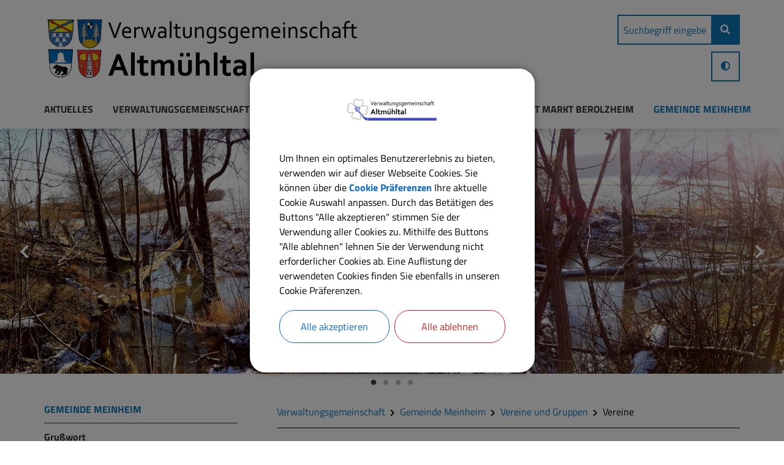

--- FILE ---
content_type: text/html;charset=UTF-8
request_url: https://berolzheim.de/gemeinde-meinheim/vereine-und-gruppen/vereine
body_size: 23893
content:
<!DOCTYPE html><html lang="de">
<!--
This website is powered by Neos, the Open Source Content Application Platform licensed under the GNU/GPL.
Neos is based on Flow, a powerful PHP application framework licensed under the MIT license.

More information and contribution opportunities at https://www.neos.io
-->
<head><meta charset="UTF-8" /><link rel="stylesheet" href="https://berolzheim.de/_Resources/Static/Packages/DigiPublica.Platform/Frontend/Stylesheets/slick.css?bust=bac3e062" /><link rel="stylesheet" href="https://berolzheim.de/_Resources/Static/Packages/DigiPublica.Platform/Frontend/Stylesheets/slick-theme.css?bust=81f217ef" /><link rel="stylesheet" href="https://berolzheim.de/_Resources/Static/Packages/DigiPublica.Platform/Frontend/Stylesheets/slider.css?bust=5b8ac457" /><link rel="stylesheet" href="https://berolzheim.de/_Resources/Static/Packages/DigiPublica.Platform/Frontend/Stylesheets/backend.css?bust=d8d2d20d" /><link rel="stylesheet" href="https://berolzheim.de/_Resources/Static/Packages/DigiPublica.Platform/Frontend/Stylesheets/digipublica.css?bust=7fa8fa26" /><link rel="stylesheet" href="https://berolzheim.de/_Resources/Static/Packages/DigiPublica.Platform/Frontend/Stylesheets/cookieconsent.css?bust=0867f3cc" /><link rel="stylesheet" href="https://berolzheim.de/_Resources/Static/Packages/DigiPublica.Platform/Frontend/Stylesheets/popup.css?bust=1f3d3fae" /><link rel="stylesheet" href="https://berolzheim.de/_Resources/Static/Packages/DigiPublica.Platform/Frontend/Stylesheets/digiPortal.css?bust=6b2b055c" /><link rel="stylesheet" href="https://berolzheim.de/_Resources/Static/Packages/DigiPublica.Platform/Frontend/Stylesheets/form.css?bust=5bc3ee00" /><link rel="stylesheet" href="https://berolzheim.de/_Resources/Static/Packages/DigiPublica.Platform/Frontend/Stylesheets/jquery-ui.css?bust=2e2c6ae4" /><link rel="stylesheet" href="https://berolzheim.de/_Resources/Static/Packages/DigiPublica.Platform/Frontend/Stylesheets/leaflet.css?bust=c78a243f" /><link rel="stylesheet" href="https://berolzheim.de/_Resources/Static/Packages/DigiPublica.Platform/Frontend/Stylesheets/all.min.css?bust=b39f5d57" /><link rel="stylesheet" href="https://berolzheim.de/_Resources/Static/Packages/DigiPublica.Platform/Frontend/Stylesheets/main.css?bust=f8127898" /><link rel="stylesheet" href="https://berolzheim.de/_Resources/Static/Packages/DigiPublica.Design/Frontend/Stylesheets/theme1.css?bust=37349c9c" /><style>:root{--theme-color-preset-two: #0c77b8;}</style><link rel="stylesheet" href="https://use.typekit.net/cdg7lvd.css" /><title>Vereine - Vereine und Gruppen - Gemeinde Meinheim - Verwaltungsgemeinschaft Altmühltal</title><meta name="robots" content="index,follow" /><link rel="canonical" href="https://berolzheim.de/gemeinde-meinheim/vereine-und-gruppen/vereine" /><link rel="alternate" hreflang="x-default" href="https://berolzheim.de/gemeinde-meinheim/vereine-und-gruppen/vereine" /><link rel="alternate" hreflang="de" href="https://berolzheim.de/gemeinde-meinheim/vereine-und-gruppen/vereine" /><meta name="twitter:card" content="summary" /><meta name="twitter:title" content="Vereine" /><meta name="twitter:url" content="https://berolzheim.de/gemeinde-meinheim/vereine-und-gruppen/vereine" /><meta property="og:type" content="website" /><meta property="og:title" content="Vereine" /><meta property="og:site_name" content="Verwaltungsgemeinschaft" /><meta property="og:locale" content="de" /><meta property="og:url" content="https://berolzheim.de/gemeinde-meinheim/vereine-und-gruppen/vereine" /><script type="application/ld+json">{"@context":"http:\/\/schema.org\/","@type":"BreadcrumbList","itemListElement":[{"@type":"ListItem","position":1,"name":"Verwaltungsgemeinschaft","item":"https:\/\/berolzheim.de\/"},{"@type":"ListItem","position":2,"name":"Gemeinde Meinheim","item":"https:\/\/berolzheim.de\/gemeinde-meinheim"},{"@type":"ListItem","position":3,"name":"Vereine und Gruppen","item":"https:\/\/berolzheim.de\/gemeinde-meinheim\/vereine-und-gruppen"},{"@type":"ListItem","position":4,"name":"Vereine","item":"https:\/\/berolzheim.de\/gemeinde-meinheim\/vereine-und-gruppen\/vereine"}]}</script><meta http-equiv="x-ua-compatible" content="ie=edge" /><meta name="viewport" content="width=device-width, initial-scale=1.0, maximum-scale=1.0, user-scalable=0" /><link rel="icon" href="https://berolzheim.de/_Resources/Persistent/5/6/b/8/56b8d370134346799ac5cd7c9f68fb51e947e8dd/Schriftzug%20Verwaltungsgemeinschaft%20Altm%C3%BChltal%20mit%20den%20vier%20Wappen%20der%20Mitgliedsgemeinden-351x374-32x32.png" sizes="32x32" /><link rel="icon" href="https://berolzheim.de/_Resources/Persistent/a/0/4/a/a04a2548dd3e00a000e06eecd40a4071c1bf7836/Schriftzug%20Verwaltungsgemeinschaft%20Altm%C3%BChltal%20mit%20den%20vier%20Wappen%20der%20Mitgliedsgemeinden-351x374-57x57.png" sizes="57x57" /><link rel="icon" href="https://berolzheim.de/_Resources/Persistent/e/4/9/9/e4998e6f97841da6e7d6ae07ce35c7cd185b4c0e/Schriftzug%20Verwaltungsgemeinschaft%20Altm%C3%BChltal%20mit%20den%20vier%20Wappen%20der%20Mitgliedsgemeinden-351x374-76x76.png" sizes="76x76" /><link rel="icon" href="https://berolzheim.de/_Resources/Persistent/7/3/f/d/73fd66cbc0fcfa6fa51264219a093a9d3df07054/Schriftzug%20Verwaltungsgemeinschaft%20Altm%C3%BChltal%20mit%20den%20vier%20Wappen%20der%20Mitgliedsgemeinden-351x374-96x96.png" sizes="96x96" /><link rel="icon" href="https://berolzheim.de/_Resources/Persistent/a/c/3/1/ac3164cd425e3c73335fb812e9e998fd6cd7234a/Schriftzug%20Verwaltungsgemeinschaft%20Altm%C3%BChltal%20mit%20den%20vier%20Wappen%20der%20Mitgliedsgemeinden-351x374-128x128.png" sizes="128x128" /><link rel="icon" href="https://berolzheim.de/_Resources/Persistent/a/b/2/d/ab2de05c1b516469415e4032e031f171482d5195/Schriftzug%20Verwaltungsgemeinschaft%20Altm%C3%BChltal%20mit%20den%20vier%20Wappen%20der%20Mitgliedsgemeinden-351x374-192x192.png" sizes="192x192" /><link rel="icon" href="https://berolzheim.de/_Resources/Persistent/6/b/d/4/6bd4b79e7fcbf08c86b9ad34d44af3dffeb4a278/Schriftzug%20Verwaltungsgemeinschaft%20Altm%C3%BChltal%20mit%20den%20vier%20Wappen%20der%20Mitgliedsgemeinden-351x374-228x228.png" sizes="228x228" /><link rel="shortcut icon" href="https://berolzheim.de/_Resources/Persistent/1/5/0/3/15037ada3e9b201bbfddeda64794bcf5254dfbc6/Schriftzug%20Verwaltungsgemeinschaft%20Altm%C3%BChltal%20mit%20den%20vier%20Wappen%20der%20Mitgliedsgemeinden-351x374-196x196.png" sizes="196x196" /><link rel="apple-touch-icon" href="https://berolzheim.de/_Resources/Persistent/a/f/6/7/af6748784f82086b1f5ccf5f0a728956a143e2c2/Schriftzug%20Verwaltungsgemeinschaft%20Altm%C3%BChltal%20mit%20den%20vier%20Wappen%20der%20Mitgliedsgemeinden-351x374-120x120.png" sizes="120x120" /><link rel="apple-touch-icon" href="https://berolzheim.de/_Resources/Persistent/e/e/a/d/eeadd606c678af79636c2cd9159777e614f1810d/Schriftzug%20Verwaltungsgemeinschaft%20Altm%C3%BChltal%20mit%20den%20vier%20Wappen%20der%20Mitgliedsgemeinden-351x374-152x152.png" sizes="152x152" /><link rel="apple-touch-icon" href="https://berolzheim.de/_Resources/Persistent/b/0/e/2/b0e27fed67ab250b5b38fa403c3b8035931f26f3/Schriftzug%20Verwaltungsgemeinschaft%20Altm%C3%BChltal%20mit%20den%20vier%20Wappen%20der%20Mitgliedsgemeinden-351x374-180x180.png" sizes="180x180" /><meta name="msapplication-TileColor" content="#FFFFFF" /><meta name="msapplication-TileImage" content="https://berolzheim.de/_Resources/Persistent/c/e/6/a/ce6a4482bfab1a1ab61e5ea761e9e45ad3597275/Schriftzug%20Verwaltungsgemeinschaft%20Altm%C3%BChltal%20mit%20den%20vier%20Wappen%20der%20Mitgliedsgemeinden-351x374-144x144.png" /><style>/* disable otb icon  */
.otb,
.rental-to-poi,
table.contacts.report-table tr th:nth-child(2), 
table.contacts.report-table tr td:nth-child(2) {
    display: none;
}
#main .report-table th:first-of-type, #main .report-table td:first-of-type {
    white-space: initial;
}
.do-detail.poi .do-intro.half, 
.do-detail.event .do-intro.half, 
.do-detail.service .do-intro.half, 
.do-detail.organisation .do-intro.half, 
.do-detail.contact .do-intro.half {
    grid-template-columns: 1fr;
}
#main .gdc-list .report-table.contacts th:nth-of-type(3), 
#main .gdc-list .report-table.contacts td:nth-of-type(3) {
    display: block;  /* E-Mail */
}
.do-detail.poi .do-images a:first-of-type, 
.do-detail.event .do-images a:first-of-type, 
.do-detail.contact .do-images a:first-of-type {
    grid-column: span 4;
}</style><style>:root{font-family:'Titillium Web', sans-serif;}</style><link rel="stylesheet" href="https://berolzheim.de/_Resources/Static/Packages/DigiPublica.Platform/Frontend/Stylesheets/main.min.css?bust=16a22674?h=16a22674" /></head><body><div class="jumpmarks"><a href="/" title="Zur Startseite springen">Zur Startseite springen</a><a href="#main" title="Zum Inhalt springen">Zum Inhalt springen</a><a href="#footer" title="Zum Fußbereich springen">Zum Fußbereich springen</a></div><header id="header" class="header"><div class="header-wrap"><div class="header-content"><a class="logo" href="/" title="Zur Startseite"><img class="logo-img" src="https://berolzheim.de/_Resources/Persistent/a/c/2/3/ac23282c70c9af90ef079198ae2ac0474a0ffea9/Schriftzug%20Verwaltungsgemeinschaft%20Altm%C3%BChltal%20mit%20den%20vier%20Wappen%20der%20Mitgliedsgemeinden.png" alt="Schriftzug Verwaltungsgemeinschaft Altmühltal mit den vier Wappen der Mitgliedsgemeinden" /><img class="logo-img sticky" src="https://berolzheim.de/_Resources/Persistent/a/c/2/3/ac23282c70c9af90ef079198ae2ac0474a0ffea9/Schriftzug%20Verwaltungsgemeinschaft%20Altm%C3%BChltal%20mit%20den%20vier%20Wappen%20der%20Mitgliedsgemeinden.png" alt="Schriftzug Verwaltungsgemeinschaft Altmühltal mit den vier Wappen der Mitgliedsgemeinden" /><span>Verwaltungsgemeinschaft</span></a><div class="header-content-wrap"><nav class="navigation-main" role="navigation" aria-label="Hauptnavigation"><ul class="navigation"><li class="navigation-item navigation-item--level-1"><a href="/aktuelles" title="Aktuelles" class="navigation-link" tabindex="0"><span><i class=" fa-fw"></i> Aktuelles</span></a></li><li class="navigation-item navigation-item--level-1"><a href="/verwaltungsgemeinschaft" title="Verwaltungsgemeinschaft" class="navigation-link" tabindex="0"><span><i class=" fa-fw"></i> Verwaltungsgemeinschaft</span></a><ul class="navigation-level navigation-level--level-2"><li class="navigation-item navigation-item--level-2"><a href="/verwaltungsgemeinschaft/ueberblick" title="Überblick" class="navigation-link" tabindex="0"><span><i class=" fa-fw"></i> Überblick</span></a></li><li class="navigation-item navigation-item--level-2"><a href="/verwaltungsgemeinschaft/organigramm" title="Organigramm" class="navigation-link" tabindex="0"><span><i class=" fa-fw"></i> Organigramm</span></a></li><li class="navigation-item navigation-item--level-2"><a href="/verwaltungsgemeinschaft/gemeinschaftsversammlung" title="Gemeinschaftsversammlung" class="navigation-link" tabindex="0"><span><i class=" fa-fw"></i> Gemeinschaftsversammlung</span></a></li><li class="navigation-item navigation-item--level-2"><a href="/verwaltungsgemeinschaft/was-erledige-ich-wo" title="Was erledige ich wo?" class="navigation-link" tabindex="0"><span><i class=" fa-fw"></i> Was erledige ich wo?</span></a></li><li class="navigation-item navigation-item--level-2"><a href="/verwaltungsgemeinschaft/mitarbeiter-im-rathaus" title="Mitarbeiter im Rathaus" class="navigation-link" tabindex="0"><span><i class=" fa-fw"></i> Mitarbeiter im Rathaus</span></a></li><li class="navigation-item navigation-item--level-2"><a href="/verwaltungsgemeinschaft/buergerservice-portal" title="Online-Bürgerservice" class="navigation-link" tabindex="0"><span><i class=" fa-fw"></i> Online-Bürgerservice</span></a></li><li class="navigation-item navigation-item--level-2"><a href="/verwaltungsgemeinschaft/formulare" title="Formulare" class="navigation-link" tabindex="0"><span><i class=" fa-fw"></i> Formulare</span></a></li><li class="navigation-item navigation-item--level-2"><a href="/verwaltungsgemeinschaft/veranstaltungen-kalender" title="Veranstaltungen/Kalender" class="navigation-link" tabindex="0"><span><i class=" fa-fw"></i> Veranstaltungen/Kalender</span></a></li><li class="navigation-item navigation-item--level-2"><a href="/verwaltungsgemeinschaft/ver-und-entsorgung" title="Ver- und Entsorgung" class="navigation-link" tabindex="0"><span><i class=" fa-fw"></i> Ver- und Entsorgung</span></a></li><li class="navigation-item navigation-item--level-2"><a href="/verwaltungsgemeinschaft/steuern-gebuehren-beitraege" title="Steuern, Gebühren, Beiträge" class="navigation-link" tabindex="0"><span><i class=" fa-fw"></i> Steuern, Gebühren, Beiträge</span></a><ul class="navigation-level navigation-level--level-3"><li class="navigation-item navigation-item--level-3"><a href="/verwaltungsgemeinschaft/steuern-gebuehren-beitraege/grundsteuer" title="Grundsteuer" class="navigation-link" tabindex="0"><span><i class=" fa-fw"></i> Grundsteuer</span></a></li><li class="navigation-item navigation-item--level-3"><a href="/verwaltungsgemeinschaft/steuern-gebuehren-beitraege/gewerbesteuer" title="Gewerbesteuer" class="navigation-link" tabindex="0"><span><i class=" fa-fw"></i> Gewerbesteuer</span></a></li><li class="navigation-item navigation-item--level-3"><a href="/verwaltungsgemeinschaft/steuern-gebuehren-beitraege/wasser-abwasser" title="Wasser/Abwasser" class="navigation-link" tabindex="0"><span><i class=" fa-fw"></i> Wasser/Abwasser</span></a></li></ul></li><li class="navigation-item navigation-item--level-2"><a href="/verwaltungsgemeinschaft/schulverband" title="Schulverband" class="navigation-link" tabindex="0"><span><i class=" fa-fw"></i> Schulverband</span></a></li><li class="navigation-item navigation-item--level-2"><a href="/verwaltungsgemeinschaft/notrufnummern" title="Notrufnummern/Vorsorge" class="navigation-link" tabindex="0"><span><i class=" fa-fw"></i> Notrufnummern/Vorsorge</span></a></li></ul></li><li class="navigation-item navigation-item--level-1"><a href="/gemeinde-alesheim" title="Gemeinde Alesheim" class="navigation-link" tabindex="0"><span><i class=" fa-fw"></i> Gemeinde Alesheim</span></a><ul class="navigation-level navigation-level--level-2"><li class="navigation-item navigation-item--level-2"><a href="/gemeinde-alesheim/grusswort" title="Grußwort" class="navigation-link" tabindex="0"><span><i class=" fa-fw"></i> Grußwort</span></a></li><li class="navigation-item navigation-item--level-2"><a href="/gemeinde-alesheim/kontakt" title="Kontakt" class="navigation-link" tabindex="0"><span><i class=" fa-fw"></i> Kontakt</span></a></li><li class="navigation-item navigation-item--level-2"><a href="/gemeinde-alesheim/zahlen-und-daten" title="Zahlen und Daten" class="navigation-link" tabindex="0"><span><i class=" fa-fw"></i> Zahlen und Daten</span></a></li><li class="navigation-item navigation-item--level-2"><a href="/gemeinde-alesheim/geschichte" title="Geschichte" class="navigation-link" tabindex="0"><span><i class=" fa-fw"></i> Geschichte</span></a></li><li class="navigation-item navigation-item--level-2"><a href="/gemeinde-alesheim/wappen" title="Wappen" class="navigation-link" tabindex="0"><span><i class=" fa-fw"></i> Wappen</span></a></li><li class="navigation-item navigation-item--level-2"><a href="/gemeinde-alesheim/gemeinderat" title="Gemeinderat" class="navigation-link" tabindex="0"><span><i class=" fa-fw"></i> Gemeinderat</span></a><ul class="navigation-level navigation-level--level-3"><li class="navigation-item navigation-item--level-3"><a href="/gemeinde-alesheim/gemeinderat/mitglieder" title="Mitglieder" class="navigation-link" tabindex="0"><span><i class=" fa-fw"></i> Mitglieder</span></a></li><li class="navigation-item navigation-item--level-3"><a href="/gemeinde-alesheim/gemeinderat/sitzungen" title="Sitzungen" class="navigation-link" tabindex="0"><span><i class=" fa-fw"></i> Sitzungen</span></a></li></ul></li><li class="navigation-item navigation-item--level-2"><a href="/gemeinde-alesheim/gemeindeteile" title="Gemeindeteile" class="navigation-link" tabindex="0"><span><i class=" fa-fw"></i> Gemeindeteile</span></a><ul class="navigation-level navigation-level--level-3"><li class="navigation-item navigation-item--level-3"><a href="/gemeinde-alesheim/gemeindeteile/alesheim" title="Alesheim" class="navigation-link" tabindex="0"><span><i class=" fa-fw"></i> Alesheim</span></a></li><li class="navigation-item navigation-item--level-3"><a href="/gemeinde-alesheim/gemeindeteile/trommetsheim" title="Trommetsheim" class="navigation-link" tabindex="0"><span><i class=" fa-fw"></i> Trommetsheim</span></a></li><li class="navigation-item navigation-item--level-3"><a href="/gemeinde-alesheim/gemeindeteile/wachenhofen" title="Wachenhofen" class="navigation-link" tabindex="0"><span><i class=" fa-fw"></i> Wachenhofen</span></a></li><li class="navigation-item navigation-item--level-3"><a href="/gemeinde-alesheim/gemeindeteile/stoerzelbach" title="Störzelbach" class="navigation-link" tabindex="0"><span><i class=" fa-fw"></i> Störzelbach</span></a></li><li class="navigation-item navigation-item--level-3"><a href="/gemeinde-alesheim/gemeindeteile/lengenfeld" title="Lengenfeld" class="navigation-link" tabindex="0"><span><i class=" fa-fw"></i> Lengenfeld</span></a></li></ul></li><li class="navigation-item navigation-item--level-2"><a href="/gemeinde-alesheim/mitteilungsblatt" title="Mitteilungsblatt" class="navigation-link" tabindex="0"><span><i class=" fa-fw"></i> Mitteilungsblatt</span></a></li><li class="navigation-item navigation-item--level-2"><a href="/gemeinde-alesheim/wohnen-und-bauen" title="Wohnen und Bauen" class="navigation-link" tabindex="0"><span><i class=" fa-fw"></i> Wohnen und Bauen</span></a><ul class="navigation-level navigation-level--level-3"><li class="navigation-item navigation-item--level-3"><a href="/gemeinde-alesheim/wohnen-und-bauen/bauleitplanung" title="Bauleitplanung" class="navigation-link" tabindex="0"><span><i class=" fa-fw"></i> Bauleitplanung</span></a></li><li class="navigation-item navigation-item--level-3"><a href="/gemeinde-alesheim/wohnen-und-bauen/baugebiete" title="Baugebiete" class="navigation-link" tabindex="0"><span><i class=" fa-fw"></i> Baugebiete</span></a></li></ul></li><li class="navigation-item navigation-item--level-2"><a href="/gemeinde-alesheim/bildung-und-soziales" title="Bildung und Soziales" class="navigation-link" tabindex="0"><span><i class=" fa-fw"></i> Bildung und Soziales</span></a><ul class="navigation-level navigation-level--level-3"><li class="navigation-item navigation-item--level-3"><a href="/gemeinde-alesheim/bildung-und-soziales/schulen" title="Schulen" class="navigation-link" tabindex="0"><span><i class=" fa-fw"></i> Schulen</span></a></li><li class="navigation-item navigation-item--level-3"><a href="/gemeinde-alesheim/bildung-und-soziales/kindergaerten" title="Kindergärten" class="navigation-link" tabindex="0"><span><i class=" fa-fw"></i> Kindergärten</span></a></li><li class="navigation-item navigation-item--level-3"><a href="/gemeinde-alesheim/bildung-und-soziales/gemeindebuecherei" title="Gemeindebücherei" class="navigation-link" tabindex="0"><span><i class=" fa-fw"></i> Gemeindebücherei</span></a></li><li class="navigation-item navigation-item--level-3"><a href="/gemeinde-alesheim/bildung-und-soziales/senioren" title="Senioren" class="navigation-link" tabindex="0"><span><i class=" fa-fw"></i> Senioren</span></a></li><li class="navigation-item navigation-item--level-3"><a href="/gemeinde-alesheim/bildung-und-soziales/kommunale-buergerstiftung" title="Kommunale Bürgerstiftung" class="navigation-link" tabindex="0"><span><i class=" fa-fw"></i> Kommunale Bürgerstiftung</span></a></li><li class="navigation-item navigation-item--level-3"><a href="/gemeinde-alesheim/bildung-und-soziales/erwachsenenbildung-vhs" title="Erwachsenenbildung - vhs" class="navigation-link" tabindex="0"><span><i class=" fa-fw"></i> Erwachsenenbildung - vhs</span></a></li></ul></li><li class="navigation-item navigation-item--level-2"><a href="/gemeinde-alesheim/vereine-und-gruppen" title="Vereine und Gruppen" class="navigation-link" tabindex="0"><span><i class=" fa-fw"></i> Vereine und Gruppen</span></a></li><li class="navigation-item navigation-item--level-2"><a href="/gemeinde-alesheim/sport-und-freizeit" title="Sport und Freizeit" class="navigation-link" tabindex="0"><span><i class=" fa-fw"></i> Sport und Freizeit</span></a><ul class="navigation-level navigation-level--level-3"><li class="navigation-item navigation-item--level-3"><a href="/gemeinde-alesheim/sport-und-freizeit/gastronomie-und-uebernachtung" title="Gastronomie und Übernachtung" class="navigation-link" tabindex="0"><span><i class=" fa-fw"></i> Gastronomie und Übernachtung</span></a></li><li class="navigation-item navigation-item--level-3"><a href="/gemeinde-alesheim/sport-und-freizeit/wanderwege" title="Wanderwege" class="navigation-link" tabindex="0"><span><i class=" fa-fw"></i> Wanderwege</span></a></li><li class="navigation-item navigation-item--level-3"><a href="/gemeinde-alesheim/sport-und-freizeit/sporteinrichtungen" title="Sporteinrichtungen" class="navigation-link" tabindex="0"><span><i class=" fa-fw"></i> Sporteinrichtungen</span></a></li><li class="navigation-item navigation-item--level-3"><a href="/gemeinde-alesheim/sport-und-freizeit/kinderspielplaetze" title="Kinderspielplätze" class="navigation-link" tabindex="0"><span><i class=" fa-fw"></i> Kinderspielplätze</span></a></li></ul></li><li class="navigation-item navigation-item--level-2"><a href="/gemeinde-alesheim/satzungen-und-verordnungen" title="Satzungen und Verordnungen" class="navigation-link" tabindex="0"><span><i class=" fa-fw"></i> Satzungen und Verordnungen</span></a></li><li class="navigation-item navigation-item--level-2"><a href="/gemeinde-alesheim/sehenswertes" title="Sehenswertes" class="navigation-link" tabindex="0"><span><i class=" fa-fw"></i> Sehenswertes</span></a></li><li class="navigation-item navigation-item--level-2"><a href="/gemeinde-alesheim/breitbandversorgung" title="Breitbandversorgung" class="navigation-link" tabindex="0"><span><i class=" fa-fw"></i> Breitbandversorgung</span></a><ul class="navigation-level navigation-level--level-3"><li class="navigation-item navigation-item--level-3"><a href="/gemeinde-alesheim/breitbandversorgung/gigabit-foerderprogramm" title="Gigabit-Förderprogramm" class="navigation-link" tabindex="0"><span><i class=" fa-fw"></i> Gigabit-Förderprogramm</span></a></li><li class="navigation-item navigation-item--level-3"><a href="/gemeinde-alesheim/breitbandversorgung/gigabit-foerderprogramm-2" title="Gigabit-Förderprogramm II" class="navigation-link" tabindex="0"><span><i class=" fa-fw"></i> Gigabit-Förderprogramm II</span></a></li></ul></li><li class="navigation-item navigation-item--level-2"><a href="/gemeinde-alesheim/waermeplanung" title="Wärmeplanung" class="navigation-link" tabindex="0"><span><i class=" fa-fw"></i> Wärmeplanung</span></a></li></ul></li><li class="navigation-item navigation-item--level-1"><a href="/gemeinde-dittenheim" title="Gemeinde Dittenheim" class="navigation-link" tabindex="0"><span><i class=" fa-fw"></i> Gemeinde Dittenheim</span></a><ul class="navigation-level navigation-level--level-2"><li class="navigation-item navigation-item--level-2"><a href="/gemeinde-dittenheim/grusswort" title="Grußwort" class="navigation-link" tabindex="0"><span><i class=" fa-fw"></i> Grußwort</span></a></li><li class="navigation-item navigation-item--level-2"><a href="/gemeinde-dittenheim/kontakt" title="Kontakt" class="navigation-link" tabindex="0"><span><i class=" fa-fw"></i> Kontakt</span></a></li><li class="navigation-item navigation-item--level-2"><a href="/gemeinde-dittenheim/zahlen-und-daten" title="Zahlen und Daten" class="navigation-link" tabindex="0"><span><i class=" fa-fw"></i> Zahlen und Daten</span></a></li><li class="navigation-item navigation-item--level-2"><a href="/gemeinde-dittenheim/geschichte" title="Geschichte" class="navigation-link" tabindex="0"><span><i class=" fa-fw"></i> Geschichte</span></a></li><li class="navigation-item navigation-item--level-2"><a href="/gemeinde-dittenheim/wappen" title="Wappen" class="navigation-link" tabindex="0"><span><i class=" fa-fw"></i> Wappen</span></a></li><li class="navigation-item navigation-item--level-2"><a href="/gemeinde-dittenheim/gemeinderat" title="Gemeinderat" class="navigation-link" tabindex="0"><span><i class=" fa-fw"></i> Gemeinderat</span></a><ul class="navigation-level navigation-level--level-3"><li class="navigation-item navigation-item--level-3"><a href="/gemeinde-dittenheim/gemeinderat/mitglieder" title="Mitglieder" class="navigation-link" tabindex="0"><span><i class=" fa-fw"></i> Mitglieder</span></a></li><li class="navigation-item navigation-item--level-3"><a href="/gemeinde-dittenheim/gemeinderat/ausschuesse" title="Ausschüsse" class="navigation-link" tabindex="0"><span><i class=" fa-fw"></i> Ausschüsse</span></a></li><li class="navigation-item navigation-item--level-3"><a href="/gemeinde-dittenheim/gemeinderat/sitzungen" title="Sitzungen" class="navigation-link" tabindex="0"><span><i class=" fa-fw"></i> Sitzungen</span></a></li></ul></li><li class="navigation-item navigation-item--level-2"><a href="/gemeinde-dittenheim/gemeindeteile" title="Gemeindeteile" class="navigation-link" tabindex="0"><span><i class=" fa-fw"></i> Gemeindeteile</span></a></li><li class="navigation-item navigation-item--level-2"><a href="/gemeinde-dittenheim/mitteilungsblatt" title="Mitteilungsblatt" class="navigation-link" tabindex="0"><span><i class=" fa-fw"></i> Mitteilungsblatt</span></a></li><li class="navigation-item navigation-item--level-2"><a href="/gemeinde-dittenheim/wohnen-und-bauen" title="Wohnen und Bauen" class="navigation-link" tabindex="0"><span><i class=" fa-fw"></i> Wohnen und Bauen</span></a><ul class="navigation-level navigation-level--level-3"><li class="navigation-item navigation-item--level-3"><a href="/gemeinde-dittenheim/wohnen-und-bauen/bauleitplanung" title="Bauleitplanung" class="navigation-link" tabindex="0"><span><i class=" fa-fw"></i> Bauleitplanung</span></a></li><li class="navigation-item navigation-item--level-3"><a href="/gemeinde-dittenheim/wohnen-und-bauen/baugebiete" title="Baugebiete" class="navigation-link" tabindex="0"><span><i class=" fa-fw"></i> Baugebiete</span></a></li><li class="navigation-item navigation-item--level-3"><a href="/gemeinde-dittenheim/wohnen-und-bauen/wohnbaufoerderung-1" title="Wohnbauförderung" class="navigation-link" tabindex="0"><span><i class=" fa-fw"></i> Wohnbauförderung</span></a></li></ul></li><li class="navigation-item navigation-item--level-2"><a href="/gemeinde-dittenheim/bildung-und-soziales" title="Bildung und Soziales" class="navigation-link" tabindex="0"><span><i class=" fa-fw"></i> Bildung und Soziales</span></a><ul class="navigation-level navigation-level--level-3"><li class="navigation-item navigation-item--level-3"><a href="/gemeinde-dittenheim/bildung-und-soziales/schulen" title="Schulen" class="navigation-link" tabindex="0"><span><i class=" fa-fw"></i> Schulen</span></a></li><li class="navigation-item navigation-item--level-3"><a href="/gemeinde-dittenheim/bildung-und-soziales/kindergarten" title="Kindergarten" class="navigation-link" tabindex="0"><span><i class=" fa-fw"></i> Kindergarten</span></a></li><li class="navigation-item navigation-item--level-3"><a href="/gemeinde-dittenheim/bildung-und-soziales/erwachsenenbildung-vhs-1" title="Erwachsenenbildung - vhs" class="navigation-link" tabindex="0"><span><i class=" fa-fw"></i> Erwachsenenbildung - vhs</span></a></li></ul></li><li class="navigation-item navigation-item--level-2"><a href="/gemeinde-dittenheim/vereine-und-gruppen" title="Vereine und Gruppen" class="navigation-link" tabindex="0"><span><i class=" fa-fw"></i> Vereine und Gruppen</span></a></li><li class="navigation-item navigation-item--level-2"><a href="/gemeinde-dittenheim/sport-und-freizeit" title="Sport und Freizeit" class="navigation-link" tabindex="0"><span><i class=" fa-fw"></i> Sport und Freizeit</span></a><ul class="navigation-level navigation-level--level-3"><li class="navigation-item navigation-item--level-3"><a href="/gemeinde-dittenheim/sport-und-freizeit/gastronomie-und-uebernachtung" title="Gastronomie und Übernachtung" class="navigation-link" tabindex="0"><span><i class=" fa-fw"></i> Gastronomie und Übernachtung</span></a></li><li class="navigation-item navigation-item--level-3"><a href="/gemeinde-dittenheim/sport-und-freizeit/freilufthalle" title="Freilufthalle" class="navigation-link" tabindex="0"><span><i class=" fa-fw"></i> Freilufthalle</span></a></li><li class="navigation-item navigation-item--level-3"><a href="/gemeinde-dittenheim/sport-und-freizeit/kinderspielplaetze" title="Kinderspielplätze" class="navigation-link" tabindex="0"><span><i class=" fa-fw"></i> Kinderspielplätze</span></a></li></ul></li><li class="navigation-item navigation-item--level-2"><a href="/gemeinde-dittenheim/sehenswertes" title="Sehenswertes" class="navigation-link" tabindex="0"><span><i class=" fa-fw"></i> Sehenswertes</span></a></li><li class="navigation-item navigation-item--level-2"><a href="/gemeinde-dittenheim/satzungen-und-verordnungen" title="Satzungen und Verordnungen" class="navigation-link" tabindex="0"><span><i class=" fa-fw"></i> Satzungen und Verordnungen</span></a></li><li class="navigation-item navigation-item--level-2"><a href="/gemeinde-dittenheim/breitbandversorgung" title="Breitbandversorgung" class="navigation-link" tabindex="0"><span><i class=" fa-fw"></i> Breitbandversorgung</span></a><ul class="navigation-level navigation-level--level-3"><li class="navigation-item navigation-item--level-3"><a href="/gemeinde-dittenheim/breitbandversorgung/gigabit-foerderprogramm" title="Gigabit Förderprogramm" class="navigation-link" tabindex="0"><span><i class=" fa-fw"></i> Gigabit Förderprogramm</span></a></li><li class="navigation-item navigation-item--level-3"><a href="/gemeinde-dittenheim/breitbandversorgung/gigabit-foerderprogramm-ii" title="Gigabit Förderprogramm II" class="navigation-link" tabindex="0"><span><i class=" fa-fw"></i> Gigabit Förderprogramm II</span></a></li></ul></li><li class="navigation-item navigation-item--level-2"><a href="/gemeinde-dittenheim/waermeplanung" title="Wärmeplanung" class="navigation-link" tabindex="0"><span><i class=" fa-fw"></i> Wärmeplanung</span></a></li></ul></li><li class="navigation-item navigation-item--level-1"><a href="/markt-markt-berolzheim" title="Markt Markt Berolzheim" class="navigation-link" tabindex="0"><span><i class=" fa-fw"></i> Markt Markt Berolzheim</span></a><ul class="navigation-level navigation-level--level-2"><li class="navigation-item navigation-item--level-2"><a href="/markt-markt-berolzheim/grusswort" title="Grußwort" class="navigation-link" tabindex="0"><span><i class=" fa-fw"></i> Grußwort</span></a></li><li class="navigation-item navigation-item--level-2"><a href="/markt-markt-berolzheim/kontakt" title="Kontakt" class="navigation-link" tabindex="0"><span><i class=" fa-fw"></i> Kontakt</span></a></li><li class="navigation-item navigation-item--level-2"><a href="/markt-markt-berolzheim/zahlen-und-daten" title="Zahlen und Daten" class="navigation-link" tabindex="0"><span><i class=" fa-fw"></i> Zahlen und Daten</span></a></li><li class="navigation-item navigation-item--level-2"><a href="/markt-markt-berolzheim/geschichte" title="Geschichte" class="navigation-link" tabindex="0"><span><i class=" fa-fw"></i> Geschichte</span></a></li><li class="navigation-item navigation-item--level-2"><a href="/markt-markt-berolzheim/wappen" title="Wappen" class="navigation-link" tabindex="0"><span><i class=" fa-fw"></i> Wappen</span></a></li><li class="navigation-item navigation-item--level-2"><a href="/markt-markt-berolzheim/gemeinderat" title="Gemeinderat" class="navigation-link" tabindex="0"><span><i class=" fa-fw"></i> Gemeinderat</span></a><ul class="navigation-level navigation-level--level-3"><li class="navigation-item navigation-item--level-3"><a href="/markt-markt-berolzheim/gemeinderat/mitglieder" title="Mitglieder" class="navigation-link" tabindex="0"><span><i class=" fa-fw"></i> Mitglieder</span></a></li><li class="navigation-item navigation-item--level-3"><a href="/markt-markt-berolzheim/gemeinderat/ausschuesse" title="Ausschüsse" class="navigation-link" tabindex="0"><span><i class=" fa-fw"></i> Ausschüsse</span></a></li><li class="navigation-item navigation-item--level-3"><a href="/markt-markt-berolzheim/gemeinderat/sitzungen" title="Sitzungen" class="navigation-link" tabindex="0"><span><i class=" fa-fw"></i> Sitzungen</span></a></li></ul></li><li class="navigation-item navigation-item--level-2"><a href="/markt-markt-berolzheim/mitteilungsblatt" title="Mitteilungsblatt" class="navigation-link" tabindex="0"><span><i class=" fa-fw"></i> Mitteilungsblatt</span></a></li><li class="navigation-item navigation-item--level-2"><a href="/markt-markt-berolzheim/wohnen-und-bauen" title="Wohnen und Bauen" class="navigation-link" tabindex="0"><span><i class=" fa-fw"></i> Wohnen und Bauen</span></a><ul class="navigation-level navigation-level--level-3"><li class="navigation-item navigation-item--level-3"><a href="/markt-markt-berolzheim/wohnen-und-bauen/bauleitplanung" title="Bauleitplanung" class="navigation-link" tabindex="0"><span><i class=" fa-fw"></i> Bauleitplanung</span></a></li><li class="navigation-item navigation-item--level-3"><a href="/markt-markt-berolzheim/wohnen-und-bauen/baugebiete" title="Baugebiete" class="navigation-link" tabindex="0"><span><i class=" fa-fw"></i> Baugebiete</span></a></li></ul></li><li class="navigation-item navigation-item--level-2"><a href="/markt-markt-berolzheim/bildung-und-soziales" title="Bildung und Soziales" class="navigation-link" tabindex="0"><span><i class=" fa-fw"></i> Bildung und Soziales</span></a><ul class="navigation-level navigation-level--level-3"><li class="navigation-item navigation-item--level-3"><a href="/markt-markt-berolzheim/bildung-und-soziales/schulen" title="Schulen" class="navigation-link" tabindex="0"><span><i class=" fa-fw"></i> Schulen</span></a></li><li class="navigation-item navigation-item--level-3"><a href="/markt-markt-berolzheim/bildung-und-soziales/kindergarten" title="Kindergarten" class="navigation-link" tabindex="0"><span><i class=" fa-fw"></i> Kindergarten</span></a></li><li class="navigation-item navigation-item--level-3"><a href="/markt-markt-berolzheim/bildung-und-soziales/erwachsenenbildung-vhs" title="Erwachsenenbildung - vhs" class="navigation-link" tabindex="0"><span><i class=" fa-fw"></i> Erwachsenenbildung - vhs</span></a></li></ul></li><li class="navigation-item navigation-item--level-2"><a href="/markt-markt-berolzheim/vereine-und-gruppen" title="Vereine und Gruppen" class="navigation-link" tabindex="0"><span><i class=" fa-fw"></i> Vereine und Gruppen</span></a></li><li class="navigation-item navigation-item--level-2"><a href="/markt-markt-berolzheim/sport-und-freizeit" title="Sport und Freizeit" class="navigation-link" tabindex="0"><span><i class=" fa-fw"></i> Sport und Freizeit</span></a><ul class="navigation-level navigation-level--level-3"><li class="navigation-item navigation-item--level-3"><a href="/markt-markt-berolzheim/sport-und-freizeit/gastronomie-und-uebernachtung" title="Gastronomie und Übernachtung" class="navigation-link" tabindex="0"><span><i class=" fa-fw"></i> Gastronomie und Übernachtung</span></a></li><li class="navigation-item navigation-item--level-3"><a href="/markt-markt-berolzheim/sport-und-freizeit/streuobsterlebnisweg" title="Streuobsterlebnisweg" class="navigation-link" tabindex="0"><span><i class=" fa-fw"></i> Streuobsterlebnisweg</span></a></li><li class="navigation-item navigation-item--level-3"><a href="/markt-markt-berolzheim/sport-und-freizeit/rad-und-wanderwege" title="Rad- und Wanderwege" class="navigation-link" tabindex="0"><span><i class=" fa-fw"></i> Rad- und Wanderwege</span></a></li><li class="navigation-item navigation-item--level-3"><a href="/markt-markt-berolzheim/sport-und-freizeit/sporteinrichtungen" title="Sporteinrichtungen" class="navigation-link" tabindex="0"><span><i class=" fa-fw"></i> Sporteinrichtungen</span></a></li><li class="navigation-item navigation-item--level-3"><a href="/markt-markt-berolzheim/sport-und-freizeit/kinderspielplaetze" title="Kinderspielplätze" class="navigation-link" tabindex="0"><span><i class=" fa-fw"></i> Kinderspielplätze</span></a></li></ul></li><li class="navigation-item navigation-item--level-2"><a href="/markt-markt-berolzheim/sehenswertes" title="Sehenswertes" class="navigation-link" tabindex="0"><span><i class=" fa-fw"></i> Sehenswertes</span></a></li><li class="navigation-item navigation-item--level-2"><a href="/markt-markt-berolzheim/satzungen-und-verordnungen" title="Satzungen und Verordnungen" class="navigation-link" tabindex="0"><span><i class=" fa-fw"></i> Satzungen und Verordnungen</span></a></li><li class="navigation-item navigation-item--level-2"><a href="/markt-markt-berolzheim/breitbandversorgung" title="Breitbandversorgung" class="navigation-link" tabindex="0"><span><i class=" fa-fw"></i> Breitbandversorgung</span></a><ul class="navigation-level navigation-level--level-3"><li class="navigation-item navigation-item--level-3"><a href="/markt-markt-berolzheim/breitbandversorgung/gigabit-foerderprogramm" title="Gigabit Förderprogramm" class="navigation-link" tabindex="0"><span><i class=" fa-fw"></i> Gigabit Förderprogramm</span></a></li></ul></li><li class="navigation-item navigation-item--level-2"><a href="/markt-markt-berolzheim/waermeplanung" title="Wärmeplanung" class="navigation-link" tabindex="0"><span><i class=" fa-fw"></i> Wärmeplanung</span></a></li></ul></li><li class="navigation-item navigation-item--level-1 navigation-item--state-active"><a href="/gemeinde-meinheim" title="Gemeinde Meinheim" class="navigation-link" tabindex="0"><span><i class=" fa-fw"></i> Gemeinde Meinheim</span></a><ul class="navigation-level navigation-level--level-2"><li class="navigation-item navigation-item--level-2"><a href="/gemeinde-meinheim/grusswort" title="Grußwort" class="navigation-link" tabindex="0"><span><i class=" fa-fw"></i> Grußwort</span></a></li><li class="navigation-item navigation-item--level-2"><a href="/gemeinde-meinheim/kontakt" title="Kontakt" class="navigation-link" tabindex="0"><span><i class=" fa-fw"></i> Kontakt</span></a></li><li class="navigation-item navigation-item--level-2"><a href="/gemeinde-meinheim/veranstaltungen" title="Veranstaltungen" class="navigation-link" tabindex="0"><span><i class=" fa-fw"></i> Veranstaltungen</span></a></li><li class="navigation-item navigation-item--level-2"><a href="/gemeinde-meinheim/zahlen-und-daten" title="Zahlen und Daten" class="navigation-link" tabindex="0"><span><i class=" fa-fw"></i> Zahlen und Daten</span></a></li><li class="navigation-item navigation-item--level-2"><a href="/gemeinde-meinheim/gegend" title="Gegend" class="navigation-link" tabindex="0"><span><i class=" fa-fw"></i> Gegend</span></a></li><li class="navigation-item navigation-item--level-2"><a href="/gemeinde-meinheim/geschichte" title="Geschichte" class="navigation-link" tabindex="0"><span><i class=" fa-fw"></i> Geschichte</span></a><ul class="navigation-level navigation-level--level-3"><li class="navigation-item navigation-item--level-3"><a href="/gemeinde-meinheim/geschichte/meinheim" title="Meinheim" class="navigation-link" tabindex="0"><span><i class=" fa-fw"></i> Meinheim</span></a></li><li class="navigation-item navigation-item--level-3"><a href="/gemeinde-meinheim/geschichte/kurzenaltheim" title="Kurzenaltheim" class="navigation-link" tabindex="0"><span><i class=" fa-fw"></i> Kurzenaltheim</span></a></li><li class="navigation-item navigation-item--level-3"><a href="/gemeinde-meinheim/geschichte/wolfsbronn" title="Wolfsbronn" class="navigation-link" tabindex="0"><span><i class=" fa-fw"></i> Wolfsbronn</span></a></li></ul></li><li class="navigation-item navigation-item--level-2"><a href="/gemeinde-meinheim/wappen" title="Wappen" class="navigation-link" tabindex="0"><span><i class=" fa-fw"></i> Wappen</span></a></li><li class="navigation-item navigation-item--level-2"><a href="/gemeinde-meinheim/gemeinderat" title="Gemeinderat" class="navigation-link" tabindex="0"><span><i class=" fa-fw"></i> Gemeinderat</span></a><ul class="navigation-level navigation-level--level-3"><li class="navigation-item navigation-item--level-3"><a href="/gemeinde-meinheim/gemeinderat/mitglieder" title="Mitglieder" class="navigation-link" tabindex="0"><span><i class=" fa-fw"></i> Mitglieder</span></a></li><li class="navigation-item navigation-item--level-3"><a href="/gemeinde-meinheim/gemeinderat/ausschuesse" title="Ausschüsse" class="navigation-link" tabindex="0"><span><i class=" fa-fw"></i> Ausschüsse</span></a></li><li class="navigation-item navigation-item--level-3"><a href="/gemeinde-meinheim/gemeinderat/sitzungen" title="Sitzungen" class="navigation-link" tabindex="0"><span><i class=" fa-fw"></i> Sitzungen</span></a></li></ul></li><li class="navigation-item navigation-item--level-2"><a href="/gemeinde-meinheim/gemeindeteile" title="Gemeindeteile" class="navigation-link" tabindex="0"><span><i class=" fa-fw"></i> Gemeindeteile</span></a></li><li class="navigation-item navigation-item--level-2"><a href="/gemeinde-meinheim/dorfwettbewerb" title="Dorfwettbewerb" class="navigation-link" tabindex="0"><span><i class=" fa-fw"></i> Dorfwettbewerb</span></a></li><li class="navigation-item navigation-item--level-2"><a href="/gemeinde-meinheim/mitteilungsblatt" title="Mitteilungsblatt" class="navigation-link" tabindex="0"><span><i class=" fa-fw"></i> Mitteilungsblatt</span></a></li><li class="navigation-item navigation-item--level-2"><a href="/gemeinde-meinheim/wohnen-und-bauen" title="Wohnen und Bauen" class="navigation-link" tabindex="0"><span><i class=" fa-fw"></i> Wohnen und Bauen</span></a><ul class="navigation-level navigation-level--level-3"><li class="navigation-item navigation-item--level-3"><a href="/gemeinde-meinheim/wohnen-und-bauen/bauleitplanung" title="Bauleitplanung" class="navigation-link" tabindex="0"><span><i class=" fa-fw"></i> Bauleitplanung</span></a></li><li class="navigation-item navigation-item--level-3"><a href="/gemeinde-meinheim/wohnen-und-bauen/baugebiete" title="Baugebiete" class="navigation-link" tabindex="0"><span><i class=" fa-fw"></i> Baugebiete</span></a></li><li class="navigation-item navigation-item--level-3"><a href="/gemeinde-meinheim/wohnen-und-bauen/innenentwicklung" title="Innenentwicklung" class="navigation-link" tabindex="0"><span><i class=" fa-fw"></i> Innenentwicklung</span></a></li><li class="navigation-item navigation-item--level-3"><a href="/gemeinde-meinheim/wohnen-und-bauen/wohnbaufoerderung" title="Wohnbauförderung" class="navigation-link" tabindex="0"><span><i class=" fa-fw"></i> Wohnbauförderung</span></a></li></ul></li><li class="navigation-item navigation-item--level-2"><a href="/gemeinde-meinheim/bildung-und-soziales" title="Bildung und Soziales" class="navigation-link" tabindex="0"><span><i class=" fa-fw"></i> Bildung und Soziales</span></a><ul class="navigation-level navigation-level--level-3"><li class="navigation-item navigation-item--level-3"><a href="/gemeinde-meinheim/bildung-und-soziales/schulen" title="Schulen" class="navigation-link" tabindex="0"><span><i class=" fa-fw"></i> Schulen</span></a></li><li class="navigation-item navigation-item--level-3"><a href="/gemeinde-meinheim/bildung-und-soziales/kindergarten" title="Kindergarten" class="navigation-link" tabindex="0"><span><i class=" fa-fw"></i> Kindergarten</span></a></li><li class="navigation-item navigation-item--level-3"><a href="/gemeinde-meinheim/bildung-und-soziales/erwachsenenbildung-vhs" title="Erwachsenenbildung - vhs" class="navigation-link" tabindex="0"><span><i class=" fa-fw"></i> Erwachsenenbildung - vhs</span></a></li></ul></li><li class="navigation-item navigation-item--level-2 navigation-item--state-active"><a href="/gemeinde-meinheim/vereine-und-gruppen" title="Vereine und Gruppen" class="navigation-link" tabindex="0"><span><i class=" fa-fw"></i> Vereine und Gruppen</span></a><ul class="navigation-level navigation-level--level-3"><li class="navigation-item navigation-item--level-3 navigation-item--state-current navigation-item--state-active"><a href="/gemeinde-meinheim/vereine-und-gruppen/vereine" title="Vereine" class="navigation-link" tabindex="0"><span><i class=" fa-fw"></i> Vereine</span></a></li><li class="navigation-item navigation-item--level-3"><a href="/gemeinde-meinheim/vereine-und-gruppen/feldgeschworene" title="Feldgeschworene" class="navigation-link" tabindex="0"><span><i class=" fa-fw"></i> Feldgeschworene</span></a></li><li class="navigation-item navigation-item--level-3"><a href="/gemeinde-meinheim/vereine-und-gruppen/feuerwehren" title="Feuerwehren" class="navigation-link" tabindex="0"><span><i class=" fa-fw"></i> Feuerwehren</span></a></li><li class="navigation-item navigation-item--level-3"><a href="/gemeinde-meinheim/vereine-und-gruppen/genossenschaften" title="Genossenschaften" class="navigation-link" tabindex="0"><span><i class=" fa-fw"></i> Genossenschaften</span></a></li><li class="navigation-item navigation-item--level-3"><a href="/gemeinde-meinheim/vereine-und-gruppen/gesellschaften" title="Gesellschaften" class="navigation-link" tabindex="0"><span><i class=" fa-fw"></i> Gesellschaften</span></a></li><li class="navigation-item navigation-item--level-3"><a href="/gemeinde-meinheim/vereine-und-gruppen/kirche" title="Kirche" class="navigation-link" tabindex="0"><span><i class=" fa-fw"></i> Kirche</span></a></li></ul></li><li class="navigation-item navigation-item--level-2"><a href="/gemeinde-meinheim/sport-und-freizeit" title="Sport und Freizeit" class="navigation-link" tabindex="0"><span><i class=" fa-fw"></i> Sport und Freizeit</span></a><ul class="navigation-level navigation-level--level-3"><li class="navigation-item navigation-item--level-3"><a href="/gemeinde-meinheim/sport-und-freizeit/gastronomie-und-uebernachtung" title="Gastronomie und Übernachtung" class="navigation-link" tabindex="0"><span><i class=" fa-fw"></i> Gastronomie und Übernachtung</span></a></li><li class="navigation-item navigation-item--level-3"><a href="/gemeinde-meinheim/sport-und-freizeit/streuobstwanderweg" title="Streuobstwanderweg" class="navigation-link" tabindex="0"><span><i class=" fa-fw"></i> Streuobstwanderweg</span></a></li><li class="navigation-item navigation-item--level-3"><a href="/gemeinde-meinheim/sport-und-freizeit/oekumenischer-wanderweg" title="Ökumenischer Wanderweg" class="navigation-link" tabindex="0"><span><i class=" fa-fw"></i> Ökumenischer Wanderweg</span></a></li><li class="navigation-item navigation-item--level-3"><a href="/gemeinde-meinheim/sport-und-freizeit/muehlenwanderweg" title="Mühlenwanderweg" class="navigation-link" tabindex="0"><span><i class=" fa-fw"></i> Mühlenwanderweg</span></a></li><li class="navigation-item navigation-item--level-3"><a href="/gemeinde-meinheim/sport-und-freizeit/sporteinrichtungen" title="Sporteinrichtungen" class="navigation-link" tabindex="0"><span><i class=" fa-fw"></i> Sporteinrichtungen</span></a></li><li class="navigation-item navigation-item--level-3"><a href="/gemeinde-meinheim/sport-und-freizeit/kinderspielplaetze" title="Kinderspielplätze" class="navigation-link" tabindex="0"><span><i class=" fa-fw"></i> Kinderspielplätze</span></a></li></ul></li><li class="navigation-item navigation-item--level-2"><a href="/gemeinde-meinheim/satzungen-und-verordnungen" title="Satzungen und Verordnungen" class="navigation-link" tabindex="0"><span><i class=" fa-fw"></i> Satzungen und Verordnungen</span></a></li><li class="navigation-item navigation-item--level-2"><a href="/gemeinde-meinheim/sehenswertes" title="Sehenswertes" class="navigation-link" tabindex="0"><span><i class=" fa-fw"></i> Sehenswertes</span></a><ul class="navigation-level navigation-level--level-3"><li class="navigation-item navigation-item--level-3"><a href="/gemeinde-meinheim/sehenswertes/bauwerke" title="Bauwerke" class="navigation-link" tabindex="0"><span><i class=" fa-fw"></i> Bauwerke</span></a></li><li class="navigation-item navigation-item--level-3"><a href="/gemeinde-meinheim/sehenswertes/gedenkplaetze" title="Gedenkplätze" class="navigation-link" tabindex="0"><span><i class=" fa-fw"></i> Gedenkplätze</span></a></li><li class="navigation-item navigation-item--level-3"><a href="/gemeinde-meinheim/sehenswertes/landschaft" title="Landschaft" class="navigation-link" tabindex="0"><span><i class=" fa-fw"></i> Landschaft</span></a></li><li class="navigation-item navigation-item--level-3"><a href="/gemeinde-meinheim/sehenswertes/natur" title="Natur" class="navigation-link" tabindex="0"><span><i class=" fa-fw"></i> Natur</span></a></li><li class="navigation-item navigation-item--level-3"><a href="/gemeinde-meinheim/sehenswertes/weiher" title="Weiher" class="navigation-link" tabindex="0"><span><i class=" fa-fw"></i> Weiher</span></a></li></ul></li><li class="navigation-item navigation-item--level-2"><a href="/gemeinde-meinheim/breitbandversorgung" title="Breitbandversorgung" class="navigation-link" tabindex="0"><span><i class=" fa-fw"></i> Breitbandversorgung</span></a><ul class="navigation-level navigation-level--level-3"><li class="navigation-item navigation-item--level-3"><a href="/gemeinde-meinheim/breitbandversorgung/gigabit-foerderprogramm-2-verfahren-gemeinde-meinheim" title="Gigabit-Förderprogramm - 2. Verfahren Gemeinde Meinheim" class="navigation-link" tabindex="0"><span><i class=" fa-fw"></i> Gigabit-Förderprogramm - 2. Verfahren Gemeinde Meinheim</span></a></li></ul></li></ul></li></ul></nav><div class="search"><a href="javascript:void(0);" class="search-toggle" title="Suche öffnen"><i class="fas fa-search"></i><span>Suchen</span></a><form enctype="multipart/form-data" method="get" id="search-form" action="/service/suchergebnisse"><div class="search-content"><label for="search" class="search-label">Suchen</label><input placeholder="Suchbegriff eingeben" title="Suchbegriff eingeben" type="text" class="search-input" id="search" name="s" value required role="search" /><button type="submit" title="Suche starten" class="search-button" value="1"><i class="fas fa-search" aria-hidden="true"></i></button><a href="javascript:void(0);" class="search-toggle" title="Suche schließen"><span>Suche schließen</span><i class="fas fa-times"></i></a></div></form></div><div class="otb"><button class="modal-btn appointment " id="tv" title="Terminvereinbarung">Termin vereinbaren</button><div class="modal appointment " id="modalAppointment"><div class="modal-box"><div class="modal-head"><svg class="modal-close "><use xlink:href="#fas-fa-times"></use></svg><h4>Online-Terminvereinbarung</h4><div class="progression prog1"><div class="prog active current" data-step="1"><span></span></div><div class="prog inactive" data-step="2"><span></span></div><div class="prog inactive" data-step="3"><span></span></div><div class="prog inactive" data-step="4"><span></span></div></div></div><div class="modal-views step1"><div class="view-content info"><div class="view-container"></div><div class="modal-footer"><button type="submit" id="start-appointments">Weiter</button></div></div><div class="view-content activities"><form id="appForm" action method="post"><div class="div-suche"><div class="filter" style="width: 49%;display:inline-block;margin:0 2% 1rem 0;"><input type="text" id="word-filter" placeholder="Nach Begriff suchen" style="padding: .25rem .5rem;background: #dfece5;" /><span class="clear" style="bottom:0;padding:0 .5rem;"><svg><use xlink:href="#fas-fa-times"></use></svg></span></div><select id="resource-filter" name="resources" style="width: 49%;display:inline-block;font-size:1rem;padding: .25rem .5rem;background: #dfece5;border:none"><option value>Kein Filter gesetzt</option></select></div><input type="hidden" name="workflowID" /><div class="modal-scroll"></div><div class="modal-footer"><span><strong>Mehrfachauswahl</strong> innerhalb einer Abteilung möglich</span><div class="btn-back">Zurück</div><button type="submit" id="datenButton" disabled>Weiter</button></div></form></div><div class="view-content date-time"><div class="view-container"><div class="view-content dates"><div id="container"><form id="appDates" action method="post"><input type="hidden" name="setBookable" /><input type="hidden" name="activitesClean" id="activitesClean" /><input type="hidden" name="resourceID" /><input type="hidden" name="workflowID" /><input type="hidden" name="activityID" /><input type="hidden" id="dates-set" /><div id="datepicker"></div><input type="hidden" name="dates" id="dates" /></form></div></div><div class="view-content times"><h5 style="margin: .5rem 0 0;">Uhrzeit auswählen</h5><form id="appTimes" action method="post"><div class="modal-scroll"><input type="hidden" name="bookableName" /><input type="hidden" name="bookableNumber" /><input type="hidden" name="workflowID" /><input type="hidden" name="resourceID" /><input type="hidden" id="getTimesActivitiesClean" name="activitiesClean" /><input type="hidden" name="activityID" /><input type="hidden" name="date[]" id="date" /></div><div class="modal-footer"><div class="btn-back">Zurück</div><button type="submit" id="reviewButton" disabled>Weiter</button></div></form></div></div></div><div class="view-content review"><h5>Übersicht anzeigen</h5><h5>Sie haben die folgende Leistungen markiert:</h5><div style="margin-top:-0.5rem"><form id="appLogin" action method="post"><input type="hidden" name="workflowID" /><input type="hidden" name="loginStatus" /><input type="hidden" name="resourceID" /><input type="hidden" name="activitiesClean" /><input type="hidden" name="activityID" /><h5>an den jeweiligen Daten</h5><h5>um die jeweilige Uhrzeiten</h5><p style="margin-top:1rem"><button type="submit" id="submitButton3">login prüfen</button></p></form></div></div><div class="view-content user"><div class="contact"></div></div></div></div></div></div><div class="accessibility"><a href="javascript:void(0);" title="Nachtmodus aktivieren oder deaktivieren" class="change-contrast"><i class="fas fa-adjust" aria-hidden="true"></i></a></div><div class="account"><a class="account-login" style="text-decoration:none" href="https://berolzheim.de/account/login?uri=https://berolzheim.de/gemeinde-meinheim/vereine-und-gruppen/vereine" title="Login">Login</a></div><button type="button" class="offcanvas-toggle" title="Offcanvas Menü öffnen oder schließen"><span class="line"></span><span class="line">Offcanvas Menü öffnen oder schließen</span><span class="line"></span></button></div></div></div><div class="offcanvas"><ul class="navigation-level navigation-level--level-1" data-level="1"><li class="navigation-item navigation-item--level-1"><a href="/aktuelles" title="Aktuelles" class="navigation-link" tabindex="-1"><span><i class=" fa-fw"></i> Aktuelles</span></a></li><li class="navigation-item navigation-item--level-1"><a href="/verwaltungsgemeinschaft" title="Verwaltungsgemeinschaft" class="navigation-link" tabindex="-1"><span><i class=" fa-fw"></i> Verwaltungsgemeinschaft</span></a><a href="javascript:void(0)" class="open-submenu toggle-submenu" title="Submenü öffnen"><i class="fas fa-angle-right" aria-hidden="true"></i></a><ul class="navigation-level navigation-level--level-2" data-level="2"><li class="navigation-item navigation-item--previous"><a href="javascript:void(0)" class="close-submenu toggle-submenu" title="Submenü schließen"><i class="fas fa-angle-left" aria-hidden="true"></i></a><a href="javascript:void(0)" class="previous-navigation" title="Submenü schließen" tabindex="-1"><i class=" fa-fw"></i> Verwaltungsgemeinschaft</a></li><li class="navigation-item navigation-item--level-2"><a href="/verwaltungsgemeinschaft/ueberblick" title="Überblick" class="navigation-link" tabindex="-1"><span><i class=" fa-fw"></i> Überblick</span></a></li><li class="navigation-item navigation-item--level-2"><a href="/verwaltungsgemeinschaft/organigramm" title="Organigramm" class="navigation-link" tabindex="-1"><span><i class=" fa-fw"></i> Organigramm</span></a></li><li class="navigation-item navigation-item--level-2"><a href="/verwaltungsgemeinschaft/gemeinschaftsversammlung" title="Gemeinschaftsversammlung" class="navigation-link" tabindex="-1"><span><i class=" fa-fw"></i> Gemeinschaftsversammlung</span></a></li><li class="navigation-item navigation-item--level-2"><a href="/verwaltungsgemeinschaft/was-erledige-ich-wo" title="Was erledige ich wo?" class="navigation-link" tabindex="-1"><span><i class=" fa-fw"></i> Was erledige ich wo?</span></a></li><li class="navigation-item navigation-item--level-2"><a href="/verwaltungsgemeinschaft/mitarbeiter-im-rathaus" title="Mitarbeiter im Rathaus" class="navigation-link" tabindex="-1"><span><i class=" fa-fw"></i> Mitarbeiter im Rathaus</span></a></li><li class="navigation-item navigation-item--level-2"><a href="/verwaltungsgemeinschaft/buergerservice-portal" title="Online-Bürgerservice" class="navigation-link" tabindex="-1"><span><i class=" fa-fw"></i> Online-Bürgerservice</span></a></li><li class="navigation-item navigation-item--level-2"><a href="/verwaltungsgemeinschaft/formulare" title="Formulare" class="navigation-link" tabindex="-1"><span><i class=" fa-fw"></i> Formulare</span></a></li><li class="navigation-item navigation-item--level-2"><a href="/verwaltungsgemeinschaft/veranstaltungen-kalender" title="Veranstaltungen/Kalender" class="navigation-link" tabindex="-1"><span><i class=" fa-fw"></i> Veranstaltungen/Kalender</span></a></li><li class="navigation-item navigation-item--level-2"><a href="/verwaltungsgemeinschaft/ver-und-entsorgung" title="Ver- und Entsorgung" class="navigation-link" tabindex="-1"><span><i class=" fa-fw"></i> Ver- und Entsorgung</span></a></li><li class="navigation-item navigation-item--level-2"><a href="/verwaltungsgemeinschaft/steuern-gebuehren-beitraege" title="Steuern, Gebühren, Beiträge" class="navigation-link" tabindex="-1"><span><i class=" fa-fw"></i> Steuern, Gebühren, Beiträge</span></a><a href="javascript:void(0)" class="open-submenu toggle-submenu" title="Submenü öffnen"><i class="fas fa-angle-right" aria-hidden="true"></i></a><ul class="navigation-level navigation-level--level-3" data-level="3"><li class="navigation-item navigation-item--previous"><a href="javascript:void(0)" class="close-submenu toggle-submenu" title="Submenü schließen"><i class="fas fa-angle-left" aria-hidden="true"></i></a><a href="javascript:void(0)" class="previous-navigation" title="Submenü schließen" tabindex="-1"><i class=" fa-fw"></i> Steuern, Gebühren, Beiträge</a></li><li class="navigation-item navigation-item--level-3"><a href="/verwaltungsgemeinschaft/steuern-gebuehren-beitraege/grundsteuer" title="Grundsteuer" class="navigation-link" tabindex="-1"><span><i class=" fa-fw"></i> Grundsteuer</span></a></li><li class="navigation-item navigation-item--level-3"><a href="/verwaltungsgemeinschaft/steuern-gebuehren-beitraege/gewerbesteuer" title="Gewerbesteuer" class="navigation-link" tabindex="-1"><span><i class=" fa-fw"></i> Gewerbesteuer</span></a></li><li class="navigation-item navigation-item--level-3"><a href="/verwaltungsgemeinschaft/steuern-gebuehren-beitraege/wasser-abwasser" title="Wasser/Abwasser" class="navigation-link" tabindex="-1"><span><i class=" fa-fw"></i> Wasser/Abwasser</span></a></li></ul></li><li class="navigation-item navigation-item--level-2"><a href="/verwaltungsgemeinschaft/schulverband" title="Schulverband" class="navigation-link" tabindex="-1"><span><i class=" fa-fw"></i> Schulverband</span></a></li><li class="navigation-item navigation-item--level-2"><a href="/verwaltungsgemeinschaft/notrufnummern" title="Notrufnummern/Vorsorge" class="navigation-link" tabindex="-1"><span><i class=" fa-fw"></i> Notrufnummern/Vorsorge</span></a></li></ul></li><li class="navigation-item navigation-item--level-1"><a href="/gemeinde-alesheim" title="Gemeinde Alesheim" class="navigation-link" tabindex="-1"><span><i class=" fa-fw"></i> Gemeinde Alesheim</span></a><a href="javascript:void(0)" class="open-submenu toggle-submenu" title="Submenü öffnen"><i class="fas fa-angle-right" aria-hidden="true"></i></a><ul class="navigation-level navigation-level--level-2" data-level="2"><li class="navigation-item navigation-item--previous"><a href="javascript:void(0)" class="close-submenu toggle-submenu" title="Submenü schließen"><i class="fas fa-angle-left" aria-hidden="true"></i></a><a href="javascript:void(0)" class="previous-navigation" title="Submenü schließen" tabindex="-1"><i class=" fa-fw"></i> Gemeinde Alesheim</a></li><li class="navigation-item navigation-item--level-2"><a href="/gemeinde-alesheim/grusswort" title="Grußwort" class="navigation-link" tabindex="-1"><span><i class=" fa-fw"></i> Grußwort</span></a></li><li class="navigation-item navigation-item--level-2"><a href="/gemeinde-alesheim/kontakt" title="Kontakt" class="navigation-link" tabindex="-1"><span><i class=" fa-fw"></i> Kontakt</span></a></li><li class="navigation-item navigation-item--level-2"><a href="/gemeinde-alesheim/zahlen-und-daten" title="Zahlen und Daten" class="navigation-link" tabindex="-1"><span><i class=" fa-fw"></i> Zahlen und Daten</span></a></li><li class="navigation-item navigation-item--level-2"><a href="/gemeinde-alesheim/geschichte" title="Geschichte" class="navigation-link" tabindex="-1"><span><i class=" fa-fw"></i> Geschichte</span></a></li><li class="navigation-item navigation-item--level-2"><a href="/gemeinde-alesheim/wappen" title="Wappen" class="navigation-link" tabindex="-1"><span><i class=" fa-fw"></i> Wappen</span></a></li><li class="navigation-item navigation-item--level-2"><a href="/gemeinde-alesheim/gemeinderat" title="Gemeinderat" class="navigation-link" tabindex="-1"><span><i class=" fa-fw"></i> Gemeinderat</span></a><a href="javascript:void(0)" class="open-submenu toggle-submenu" title="Submenü öffnen"><i class="fas fa-angle-right" aria-hidden="true"></i></a><ul class="navigation-level navigation-level--level-3" data-level="3"><li class="navigation-item navigation-item--previous"><a href="javascript:void(0)" class="close-submenu toggle-submenu" title="Submenü schließen"><i class="fas fa-angle-left" aria-hidden="true"></i></a><a href="javascript:void(0)" class="previous-navigation" title="Submenü schließen" tabindex="-1"><i class=" fa-fw"></i> Gemeinderat</a></li><li class="navigation-item navigation-item--level-3"><a href="/gemeinde-alesheim/gemeinderat/mitglieder" title="Mitglieder" class="navigation-link" tabindex="-1"><span><i class=" fa-fw"></i> Mitglieder</span></a></li><li class="navigation-item navigation-item--level-3"><a href="/gemeinde-alesheim/gemeinderat/sitzungen" title="Sitzungen" class="navigation-link" tabindex="-1"><span><i class=" fa-fw"></i> Sitzungen</span></a></li></ul></li><li class="navigation-item navigation-item--level-2"><a href="/gemeinde-alesheim/gemeindeteile" title="Gemeindeteile" class="navigation-link" tabindex="-1"><span><i class=" fa-fw"></i> Gemeindeteile</span></a><a href="javascript:void(0)" class="open-submenu toggle-submenu" title="Submenü öffnen"><i class="fas fa-angle-right" aria-hidden="true"></i></a><ul class="navigation-level navigation-level--level-3" data-level="3"><li class="navigation-item navigation-item--previous"><a href="javascript:void(0)" class="close-submenu toggle-submenu" title="Submenü schließen"><i class="fas fa-angle-left" aria-hidden="true"></i></a><a href="javascript:void(0)" class="previous-navigation" title="Submenü schließen" tabindex="-1"><i class=" fa-fw"></i> Gemeindeteile</a></li><li class="navigation-item navigation-item--level-3"><a href="/gemeinde-alesheim/gemeindeteile/alesheim" title="Alesheim" class="navigation-link" tabindex="-1"><span><i class=" fa-fw"></i> Alesheim</span></a></li><li class="navigation-item navigation-item--level-3"><a href="/gemeinde-alesheim/gemeindeteile/trommetsheim" title="Trommetsheim" class="navigation-link" tabindex="-1"><span><i class=" fa-fw"></i> Trommetsheim</span></a></li><li class="navigation-item navigation-item--level-3"><a href="/gemeinde-alesheim/gemeindeteile/wachenhofen" title="Wachenhofen" class="navigation-link" tabindex="-1"><span><i class=" fa-fw"></i> Wachenhofen</span></a></li><li class="navigation-item navigation-item--level-3"><a href="/gemeinde-alesheim/gemeindeteile/stoerzelbach" title="Störzelbach" class="navigation-link" tabindex="-1"><span><i class=" fa-fw"></i> Störzelbach</span></a></li><li class="navigation-item navigation-item--level-3"><a href="/gemeinde-alesheim/gemeindeteile/lengenfeld" title="Lengenfeld" class="navigation-link" tabindex="-1"><span><i class=" fa-fw"></i> Lengenfeld</span></a></li></ul></li><li class="navigation-item navigation-item--level-2"><a href="/gemeinde-alesheim/mitteilungsblatt" title="Mitteilungsblatt" class="navigation-link" tabindex="-1"><span><i class=" fa-fw"></i> Mitteilungsblatt</span></a></li><li class="navigation-item navigation-item--level-2"><a href="/gemeinde-alesheim/wohnen-und-bauen" title="Wohnen und Bauen" class="navigation-link" tabindex="-1"><span><i class=" fa-fw"></i> Wohnen und Bauen</span></a><a href="javascript:void(0)" class="open-submenu toggle-submenu" title="Submenü öffnen"><i class="fas fa-angle-right" aria-hidden="true"></i></a><ul class="navigation-level navigation-level--level-3" data-level="3"><li class="navigation-item navigation-item--previous"><a href="javascript:void(0)" class="close-submenu toggle-submenu" title="Submenü schließen"><i class="fas fa-angle-left" aria-hidden="true"></i></a><a href="javascript:void(0)" class="previous-navigation" title="Submenü schließen" tabindex="-1"><i class=" fa-fw"></i> Wohnen und Bauen</a></li><li class="navigation-item navigation-item--level-3"><a href="/gemeinde-alesheim/wohnen-und-bauen/bauleitplanung" title="Bauleitplanung" class="navigation-link" tabindex="-1"><span><i class=" fa-fw"></i> Bauleitplanung</span></a></li><li class="navigation-item navigation-item--level-3"><a href="/gemeinde-alesheim/wohnen-und-bauen/baugebiete" title="Baugebiete" class="navigation-link" tabindex="-1"><span><i class=" fa-fw"></i> Baugebiete</span></a></li></ul></li><li class="navigation-item navigation-item--level-2"><a href="/gemeinde-alesheim/bildung-und-soziales" title="Bildung und Soziales" class="navigation-link" tabindex="-1"><span><i class=" fa-fw"></i> Bildung und Soziales</span></a><a href="javascript:void(0)" class="open-submenu toggle-submenu" title="Submenü öffnen"><i class="fas fa-angle-right" aria-hidden="true"></i></a><ul class="navigation-level navigation-level--level-3" data-level="3"><li class="navigation-item navigation-item--previous"><a href="javascript:void(0)" class="close-submenu toggle-submenu" title="Submenü schließen"><i class="fas fa-angle-left" aria-hidden="true"></i></a><a href="javascript:void(0)" class="previous-navigation" title="Submenü schließen" tabindex="-1"><i class=" fa-fw"></i> Bildung und Soziales</a></li><li class="navigation-item navigation-item--level-3"><a href="/gemeinde-alesheim/bildung-und-soziales/schulen" title="Schulen" class="navigation-link" tabindex="-1"><span><i class=" fa-fw"></i> Schulen</span></a></li><li class="navigation-item navigation-item--level-3"><a href="/gemeinde-alesheim/bildung-und-soziales/kindergaerten" title="Kindergärten" class="navigation-link" tabindex="-1"><span><i class=" fa-fw"></i> Kindergärten</span></a></li><li class="navigation-item navigation-item--level-3"><a href="/gemeinde-alesheim/bildung-und-soziales/gemeindebuecherei" title="Gemeindebücherei" class="navigation-link" tabindex="-1"><span><i class=" fa-fw"></i> Gemeindebücherei</span></a></li><li class="navigation-item navigation-item--level-3"><a href="/gemeinde-alesheim/bildung-und-soziales/senioren" title="Senioren" class="navigation-link" tabindex="-1"><span><i class=" fa-fw"></i> Senioren</span></a></li><li class="navigation-item navigation-item--level-3"><a href="/gemeinde-alesheim/bildung-und-soziales/kommunale-buergerstiftung" title="Kommunale Bürgerstiftung" class="navigation-link" tabindex="-1"><span><i class=" fa-fw"></i> Kommunale Bürgerstiftung</span></a></li><li class="navigation-item navigation-item--level-3"><a href="/gemeinde-alesheim/bildung-und-soziales/erwachsenenbildung-vhs" title="Erwachsenenbildung - vhs" class="navigation-link" tabindex="-1"><span><i class=" fa-fw"></i> Erwachsenenbildung - vhs</span></a></li></ul></li><li class="navigation-item navigation-item--level-2"><a href="/gemeinde-alesheim/vereine-und-gruppen" title="Vereine und Gruppen" class="navigation-link" tabindex="-1"><span><i class=" fa-fw"></i> Vereine und Gruppen</span></a></li><li class="navigation-item navigation-item--level-2"><a href="/gemeinde-alesheim/sport-und-freizeit" title="Sport und Freizeit" class="navigation-link" tabindex="-1"><span><i class=" fa-fw"></i> Sport und Freizeit</span></a><a href="javascript:void(0)" class="open-submenu toggle-submenu" title="Submenü öffnen"><i class="fas fa-angle-right" aria-hidden="true"></i></a><ul class="navigation-level navigation-level--level-3" data-level="3"><li class="navigation-item navigation-item--previous"><a href="javascript:void(0)" class="close-submenu toggle-submenu" title="Submenü schließen"><i class="fas fa-angle-left" aria-hidden="true"></i></a><a href="javascript:void(0)" class="previous-navigation" title="Submenü schließen" tabindex="-1"><i class=" fa-fw"></i> Sport und Freizeit</a></li><li class="navigation-item navigation-item--level-3"><a href="/gemeinde-alesheim/sport-und-freizeit/gastronomie-und-uebernachtung" title="Gastronomie und Übernachtung" class="navigation-link" tabindex="-1"><span><i class=" fa-fw"></i> Gastronomie und Übernachtung</span></a></li><li class="navigation-item navigation-item--level-3"><a href="/gemeinde-alesheim/sport-und-freizeit/wanderwege" title="Wanderwege" class="navigation-link" tabindex="-1"><span><i class=" fa-fw"></i> Wanderwege</span></a></li><li class="navigation-item navigation-item--level-3"><a href="/gemeinde-alesheim/sport-und-freizeit/sporteinrichtungen" title="Sporteinrichtungen" class="navigation-link" tabindex="-1"><span><i class=" fa-fw"></i> Sporteinrichtungen</span></a></li><li class="navigation-item navigation-item--level-3"><a href="/gemeinde-alesheim/sport-und-freizeit/kinderspielplaetze" title="Kinderspielplätze" class="navigation-link" tabindex="-1"><span><i class=" fa-fw"></i> Kinderspielplätze</span></a></li></ul></li><li class="navigation-item navigation-item--level-2"><a href="/gemeinde-alesheim/satzungen-und-verordnungen" title="Satzungen und Verordnungen" class="navigation-link" tabindex="-1"><span><i class=" fa-fw"></i> Satzungen und Verordnungen</span></a></li><li class="navigation-item navigation-item--level-2"><a href="/gemeinde-alesheim/sehenswertes" title="Sehenswertes" class="navigation-link" tabindex="-1"><span><i class=" fa-fw"></i> Sehenswertes</span></a></li><li class="navigation-item navigation-item--level-2"><a href="/gemeinde-alesheim/breitbandversorgung" title="Breitbandversorgung" class="navigation-link" tabindex="-1"><span><i class=" fa-fw"></i> Breitbandversorgung</span></a><a href="javascript:void(0)" class="open-submenu toggle-submenu" title="Submenü öffnen"><i class="fas fa-angle-right" aria-hidden="true"></i></a><ul class="navigation-level navigation-level--level-3" data-level="3"><li class="navigation-item navigation-item--previous"><a href="javascript:void(0)" class="close-submenu toggle-submenu" title="Submenü schließen"><i class="fas fa-angle-left" aria-hidden="true"></i></a><a href="javascript:void(0)" class="previous-navigation" title="Submenü schließen" tabindex="-1"><i class=" fa-fw"></i> Breitbandversorgung</a></li><li class="navigation-item navigation-item--level-3"><a href="/gemeinde-alesheim/breitbandversorgung/gigabit-foerderprogramm" title="Gigabit-Förderprogramm" class="navigation-link" tabindex="-1"><span><i class=" fa-fw"></i> Gigabit-Förderprogramm</span></a></li><li class="navigation-item navigation-item--level-3"><a href="/gemeinde-alesheim/breitbandversorgung/gigabit-foerderprogramm-2" title="Gigabit-Förderprogramm II" class="navigation-link" tabindex="-1"><span><i class=" fa-fw"></i> Gigabit-Förderprogramm II</span></a></li></ul></li><li class="navigation-item navigation-item--level-2"><a href="/gemeinde-alesheim/waermeplanung" title="Wärmeplanung" class="navigation-link" tabindex="-1"><span><i class=" fa-fw"></i> Wärmeplanung</span></a></li></ul></li><li class="navigation-item navigation-item--level-1"><a href="/gemeinde-dittenheim" title="Gemeinde Dittenheim" class="navigation-link" tabindex="-1"><span><i class=" fa-fw"></i> Gemeinde Dittenheim</span></a><a href="javascript:void(0)" class="open-submenu toggle-submenu" title="Submenü öffnen"><i class="fas fa-angle-right" aria-hidden="true"></i></a><ul class="navigation-level navigation-level--level-2" data-level="2"><li class="navigation-item navigation-item--previous"><a href="javascript:void(0)" class="close-submenu toggle-submenu" title="Submenü schließen"><i class="fas fa-angle-left" aria-hidden="true"></i></a><a href="javascript:void(0)" class="previous-navigation" title="Submenü schließen" tabindex="-1"><i class=" fa-fw"></i> Gemeinde Dittenheim</a></li><li class="navigation-item navigation-item--level-2"><a href="/gemeinde-dittenheim/grusswort" title="Grußwort" class="navigation-link" tabindex="-1"><span><i class=" fa-fw"></i> Grußwort</span></a></li><li class="navigation-item navigation-item--level-2"><a href="/gemeinde-dittenheim/kontakt" title="Kontakt" class="navigation-link" tabindex="-1"><span><i class=" fa-fw"></i> Kontakt</span></a></li><li class="navigation-item navigation-item--level-2"><a href="/gemeinde-dittenheim/zahlen-und-daten" title="Zahlen und Daten" class="navigation-link" tabindex="-1"><span><i class=" fa-fw"></i> Zahlen und Daten</span></a></li><li class="navigation-item navigation-item--level-2"><a href="/gemeinde-dittenheim/geschichte" title="Geschichte" class="navigation-link" tabindex="-1"><span><i class=" fa-fw"></i> Geschichte</span></a></li><li class="navigation-item navigation-item--level-2"><a href="/gemeinde-dittenheim/wappen" title="Wappen" class="navigation-link" tabindex="-1"><span><i class=" fa-fw"></i> Wappen</span></a></li><li class="navigation-item navigation-item--level-2"><a href="/gemeinde-dittenheim/gemeinderat" title="Gemeinderat" class="navigation-link" tabindex="-1"><span><i class=" fa-fw"></i> Gemeinderat</span></a><a href="javascript:void(0)" class="open-submenu toggle-submenu" title="Submenü öffnen"><i class="fas fa-angle-right" aria-hidden="true"></i></a><ul class="navigation-level navigation-level--level-3" data-level="3"><li class="navigation-item navigation-item--previous"><a href="javascript:void(0)" class="close-submenu toggle-submenu" title="Submenü schließen"><i class="fas fa-angle-left" aria-hidden="true"></i></a><a href="javascript:void(0)" class="previous-navigation" title="Submenü schließen" tabindex="-1"><i class=" fa-fw"></i> Gemeinderat</a></li><li class="navigation-item navigation-item--level-3"><a href="/gemeinde-dittenheim/gemeinderat/mitglieder" title="Mitglieder" class="navigation-link" tabindex="-1"><span><i class=" fa-fw"></i> Mitglieder</span></a></li><li class="navigation-item navigation-item--level-3"><a href="/gemeinde-dittenheim/gemeinderat/ausschuesse" title="Ausschüsse" class="navigation-link" tabindex="-1"><span><i class=" fa-fw"></i> Ausschüsse</span></a></li><li class="navigation-item navigation-item--level-3"><a href="/gemeinde-dittenheim/gemeinderat/sitzungen" title="Sitzungen" class="navigation-link" tabindex="-1"><span><i class=" fa-fw"></i> Sitzungen</span></a></li></ul></li><li class="navigation-item navigation-item--level-2"><a href="/gemeinde-dittenheim/gemeindeteile" title="Gemeindeteile" class="navigation-link" tabindex="-1"><span><i class=" fa-fw"></i> Gemeindeteile</span></a></li><li class="navigation-item navigation-item--level-2"><a href="/gemeinde-dittenheim/mitteilungsblatt" title="Mitteilungsblatt" class="navigation-link" tabindex="-1"><span><i class=" fa-fw"></i> Mitteilungsblatt</span></a></li><li class="navigation-item navigation-item--level-2"><a href="/gemeinde-dittenheim/wohnen-und-bauen" title="Wohnen und Bauen" class="navigation-link" tabindex="-1"><span><i class=" fa-fw"></i> Wohnen und Bauen</span></a><a href="javascript:void(0)" class="open-submenu toggle-submenu" title="Submenü öffnen"><i class="fas fa-angle-right" aria-hidden="true"></i></a><ul class="navigation-level navigation-level--level-3" data-level="3"><li class="navigation-item navigation-item--previous"><a href="javascript:void(0)" class="close-submenu toggle-submenu" title="Submenü schließen"><i class="fas fa-angle-left" aria-hidden="true"></i></a><a href="javascript:void(0)" class="previous-navigation" title="Submenü schließen" tabindex="-1"><i class=" fa-fw"></i> Wohnen und Bauen</a></li><li class="navigation-item navigation-item--level-3"><a href="/gemeinde-dittenheim/wohnen-und-bauen/bauleitplanung" title="Bauleitplanung" class="navigation-link" tabindex="-1"><span><i class=" fa-fw"></i> Bauleitplanung</span></a></li><li class="navigation-item navigation-item--level-3"><a href="/gemeinde-dittenheim/wohnen-und-bauen/baugebiete" title="Baugebiete" class="navigation-link" tabindex="-1"><span><i class=" fa-fw"></i> Baugebiete</span></a></li><li class="navigation-item navigation-item--level-3"><a href="/gemeinde-dittenheim/wohnen-und-bauen/wohnbaufoerderung-1" title="Wohnbauförderung" class="navigation-link" tabindex="-1"><span><i class=" fa-fw"></i> Wohnbauförderung</span></a></li></ul></li><li class="navigation-item navigation-item--level-2"><a href="/gemeinde-dittenheim/bildung-und-soziales" title="Bildung und Soziales" class="navigation-link" tabindex="-1"><span><i class=" fa-fw"></i> Bildung und Soziales</span></a><a href="javascript:void(0)" class="open-submenu toggle-submenu" title="Submenü öffnen"><i class="fas fa-angle-right" aria-hidden="true"></i></a><ul class="navigation-level navigation-level--level-3" data-level="3"><li class="navigation-item navigation-item--previous"><a href="javascript:void(0)" class="close-submenu toggle-submenu" title="Submenü schließen"><i class="fas fa-angle-left" aria-hidden="true"></i></a><a href="javascript:void(0)" class="previous-navigation" title="Submenü schließen" tabindex="-1"><i class=" fa-fw"></i> Bildung und Soziales</a></li><li class="navigation-item navigation-item--level-3"><a href="/gemeinde-dittenheim/bildung-und-soziales/schulen" title="Schulen" class="navigation-link" tabindex="-1"><span><i class=" fa-fw"></i> Schulen</span></a></li><li class="navigation-item navigation-item--level-3"><a href="/gemeinde-dittenheim/bildung-und-soziales/kindergarten" title="Kindergarten" class="navigation-link" tabindex="-1"><span><i class=" fa-fw"></i> Kindergarten</span></a></li><li class="navigation-item navigation-item--level-3"><a href="/gemeinde-dittenheim/bildung-und-soziales/erwachsenenbildung-vhs-1" title="Erwachsenenbildung - vhs" class="navigation-link" tabindex="-1"><span><i class=" fa-fw"></i> Erwachsenenbildung - vhs</span></a></li></ul></li><li class="navigation-item navigation-item--level-2"><a href="/gemeinde-dittenheim/vereine-und-gruppen" title="Vereine und Gruppen" class="navigation-link" tabindex="-1"><span><i class=" fa-fw"></i> Vereine und Gruppen</span></a></li><li class="navigation-item navigation-item--level-2"><a href="/gemeinde-dittenheim/sport-und-freizeit" title="Sport und Freizeit" class="navigation-link" tabindex="-1"><span><i class=" fa-fw"></i> Sport und Freizeit</span></a><a href="javascript:void(0)" class="open-submenu toggle-submenu" title="Submenü öffnen"><i class="fas fa-angle-right" aria-hidden="true"></i></a><ul class="navigation-level navigation-level--level-3" data-level="3"><li class="navigation-item navigation-item--previous"><a href="javascript:void(0)" class="close-submenu toggle-submenu" title="Submenü schließen"><i class="fas fa-angle-left" aria-hidden="true"></i></a><a href="javascript:void(0)" class="previous-navigation" title="Submenü schließen" tabindex="-1"><i class=" fa-fw"></i> Sport und Freizeit</a></li><li class="navigation-item navigation-item--level-3"><a href="/gemeinde-dittenheim/sport-und-freizeit/gastronomie-und-uebernachtung" title="Gastronomie und Übernachtung" class="navigation-link" tabindex="-1"><span><i class=" fa-fw"></i> Gastronomie und Übernachtung</span></a></li><li class="navigation-item navigation-item--level-3"><a href="/gemeinde-dittenheim/sport-und-freizeit/freilufthalle" title="Freilufthalle" class="navigation-link" tabindex="-1"><span><i class=" fa-fw"></i> Freilufthalle</span></a></li><li class="navigation-item navigation-item--level-3"><a href="/gemeinde-dittenheim/sport-und-freizeit/kinderspielplaetze" title="Kinderspielplätze" class="navigation-link" tabindex="-1"><span><i class=" fa-fw"></i> Kinderspielplätze</span></a></li></ul></li><li class="navigation-item navigation-item--level-2"><a href="/gemeinde-dittenheim/sehenswertes" title="Sehenswertes" class="navigation-link" tabindex="-1"><span><i class=" fa-fw"></i> Sehenswertes</span></a></li><li class="navigation-item navigation-item--level-2"><a href="/gemeinde-dittenheim/satzungen-und-verordnungen" title="Satzungen und Verordnungen" class="navigation-link" tabindex="-1"><span><i class=" fa-fw"></i> Satzungen und Verordnungen</span></a></li><li class="navigation-item navigation-item--level-2"><a href="/gemeinde-dittenheim/breitbandversorgung" title="Breitbandversorgung" class="navigation-link" tabindex="-1"><span><i class=" fa-fw"></i> Breitbandversorgung</span></a><a href="javascript:void(0)" class="open-submenu toggle-submenu" title="Submenü öffnen"><i class="fas fa-angle-right" aria-hidden="true"></i></a><ul class="navigation-level navigation-level--level-3" data-level="3"><li class="navigation-item navigation-item--previous"><a href="javascript:void(0)" class="close-submenu toggle-submenu" title="Submenü schließen"><i class="fas fa-angle-left" aria-hidden="true"></i></a><a href="javascript:void(0)" class="previous-navigation" title="Submenü schließen" tabindex="-1"><i class=" fa-fw"></i> Breitbandversorgung</a></li><li class="navigation-item navigation-item--level-3"><a href="/gemeinde-dittenheim/breitbandversorgung/gigabit-foerderprogramm" title="Gigabit Förderprogramm" class="navigation-link" tabindex="-1"><span><i class=" fa-fw"></i> Gigabit Förderprogramm</span></a></li><li class="navigation-item navigation-item--level-3"><a href="/gemeinde-dittenheim/breitbandversorgung/gigabit-foerderprogramm-ii" title="Gigabit Förderprogramm II" class="navigation-link" tabindex="-1"><span><i class=" fa-fw"></i> Gigabit Förderprogramm II</span></a></li></ul></li><li class="navigation-item navigation-item--level-2"><a href="/gemeinde-dittenheim/waermeplanung" title="Wärmeplanung" class="navigation-link" tabindex="-1"><span><i class=" fa-fw"></i> Wärmeplanung</span></a></li></ul></li><li class="navigation-item navigation-item--level-1"><a href="/markt-markt-berolzheim" title="Markt Markt Berolzheim" class="navigation-link" tabindex="-1"><span><i class=" fa-fw"></i> Markt Markt Berolzheim</span></a><a href="javascript:void(0)" class="open-submenu toggle-submenu" title="Submenü öffnen"><i class="fas fa-angle-right" aria-hidden="true"></i></a><ul class="navigation-level navigation-level--level-2" data-level="2"><li class="navigation-item navigation-item--previous"><a href="javascript:void(0)" class="close-submenu toggle-submenu" title="Submenü schließen"><i class="fas fa-angle-left" aria-hidden="true"></i></a><a href="javascript:void(0)" class="previous-navigation" title="Submenü schließen" tabindex="-1"><i class=" fa-fw"></i> Markt Markt Berolzheim</a></li><li class="navigation-item navigation-item--level-2"><a href="/markt-markt-berolzheim/grusswort" title="Grußwort" class="navigation-link" tabindex="-1"><span><i class=" fa-fw"></i> Grußwort</span></a></li><li class="navigation-item navigation-item--level-2"><a href="/markt-markt-berolzheim/kontakt" title="Kontakt" class="navigation-link" tabindex="-1"><span><i class=" fa-fw"></i> Kontakt</span></a></li><li class="navigation-item navigation-item--level-2"><a href="/markt-markt-berolzheim/zahlen-und-daten" title="Zahlen und Daten" class="navigation-link" tabindex="-1"><span><i class=" fa-fw"></i> Zahlen und Daten</span></a></li><li class="navigation-item navigation-item--level-2"><a href="/markt-markt-berolzheim/geschichte" title="Geschichte" class="navigation-link" tabindex="-1"><span><i class=" fa-fw"></i> Geschichte</span></a></li><li class="navigation-item navigation-item--level-2"><a href="/markt-markt-berolzheim/wappen" title="Wappen" class="navigation-link" tabindex="-1"><span><i class=" fa-fw"></i> Wappen</span></a></li><li class="navigation-item navigation-item--level-2"><a href="/markt-markt-berolzheim/gemeinderat" title="Gemeinderat" class="navigation-link" tabindex="-1"><span><i class=" fa-fw"></i> Gemeinderat</span></a><a href="javascript:void(0)" class="open-submenu toggle-submenu" title="Submenü öffnen"><i class="fas fa-angle-right" aria-hidden="true"></i></a><ul class="navigation-level navigation-level--level-3" data-level="3"><li class="navigation-item navigation-item--previous"><a href="javascript:void(0)" class="close-submenu toggle-submenu" title="Submenü schließen"><i class="fas fa-angle-left" aria-hidden="true"></i></a><a href="javascript:void(0)" class="previous-navigation" title="Submenü schließen" tabindex="-1"><i class=" fa-fw"></i> Gemeinderat</a></li><li class="navigation-item navigation-item--level-3"><a href="/markt-markt-berolzheim/gemeinderat/mitglieder" title="Mitglieder" class="navigation-link" tabindex="-1"><span><i class=" fa-fw"></i> Mitglieder</span></a></li><li class="navigation-item navigation-item--level-3"><a href="/markt-markt-berolzheim/gemeinderat/ausschuesse" title="Ausschüsse" class="navigation-link" tabindex="-1"><span><i class=" fa-fw"></i> Ausschüsse</span></a></li><li class="navigation-item navigation-item--level-3"><a href="/markt-markt-berolzheim/gemeinderat/sitzungen" title="Sitzungen" class="navigation-link" tabindex="-1"><span><i class=" fa-fw"></i> Sitzungen</span></a></li></ul></li><li class="navigation-item navigation-item--level-2"><a href="/markt-markt-berolzheim/mitteilungsblatt" title="Mitteilungsblatt" class="navigation-link" tabindex="-1"><span><i class=" fa-fw"></i> Mitteilungsblatt</span></a></li><li class="navigation-item navigation-item--level-2"><a href="/markt-markt-berolzheim/wohnen-und-bauen" title="Wohnen und Bauen" class="navigation-link" tabindex="-1"><span><i class=" fa-fw"></i> Wohnen und Bauen</span></a><a href="javascript:void(0)" class="open-submenu toggle-submenu" title="Submenü öffnen"><i class="fas fa-angle-right" aria-hidden="true"></i></a><ul class="navigation-level navigation-level--level-3" data-level="3"><li class="navigation-item navigation-item--previous"><a href="javascript:void(0)" class="close-submenu toggle-submenu" title="Submenü schließen"><i class="fas fa-angle-left" aria-hidden="true"></i></a><a href="javascript:void(0)" class="previous-navigation" title="Submenü schließen" tabindex="-1"><i class=" fa-fw"></i> Wohnen und Bauen</a></li><li class="navigation-item navigation-item--level-3"><a href="/markt-markt-berolzheim/wohnen-und-bauen/bauleitplanung" title="Bauleitplanung" class="navigation-link" tabindex="-1"><span><i class=" fa-fw"></i> Bauleitplanung</span></a></li><li class="navigation-item navigation-item--level-3"><a href="/markt-markt-berolzheim/wohnen-und-bauen/baugebiete" title="Baugebiete" class="navigation-link" tabindex="-1"><span><i class=" fa-fw"></i> Baugebiete</span></a></li></ul></li><li class="navigation-item navigation-item--level-2"><a href="/markt-markt-berolzheim/bildung-und-soziales" title="Bildung und Soziales" class="navigation-link" tabindex="-1"><span><i class=" fa-fw"></i> Bildung und Soziales</span></a><a href="javascript:void(0)" class="open-submenu toggle-submenu" title="Submenü öffnen"><i class="fas fa-angle-right" aria-hidden="true"></i></a><ul class="navigation-level navigation-level--level-3" data-level="3"><li class="navigation-item navigation-item--previous"><a href="javascript:void(0)" class="close-submenu toggle-submenu" title="Submenü schließen"><i class="fas fa-angle-left" aria-hidden="true"></i></a><a href="javascript:void(0)" class="previous-navigation" title="Submenü schließen" tabindex="-1"><i class=" fa-fw"></i> Bildung und Soziales</a></li><li class="navigation-item navigation-item--level-3"><a href="/markt-markt-berolzheim/bildung-und-soziales/schulen" title="Schulen" class="navigation-link" tabindex="-1"><span><i class=" fa-fw"></i> Schulen</span></a></li><li class="navigation-item navigation-item--level-3"><a href="/markt-markt-berolzheim/bildung-und-soziales/kindergarten" title="Kindergarten" class="navigation-link" tabindex="-1"><span><i class=" fa-fw"></i> Kindergarten</span></a></li><li class="navigation-item navigation-item--level-3"><a href="/markt-markt-berolzheim/bildung-und-soziales/erwachsenenbildung-vhs" title="Erwachsenenbildung - vhs" class="navigation-link" tabindex="-1"><span><i class=" fa-fw"></i> Erwachsenenbildung - vhs</span></a></li></ul></li><li class="navigation-item navigation-item--level-2"><a href="/markt-markt-berolzheim/vereine-und-gruppen" title="Vereine und Gruppen" class="navigation-link" tabindex="-1"><span><i class=" fa-fw"></i> Vereine und Gruppen</span></a></li><li class="navigation-item navigation-item--level-2"><a href="/markt-markt-berolzheim/sport-und-freizeit" title="Sport und Freizeit" class="navigation-link" tabindex="-1"><span><i class=" fa-fw"></i> Sport und Freizeit</span></a><a href="javascript:void(0)" class="open-submenu toggle-submenu" title="Submenü öffnen"><i class="fas fa-angle-right" aria-hidden="true"></i></a><ul class="navigation-level navigation-level--level-3" data-level="3"><li class="navigation-item navigation-item--previous"><a href="javascript:void(0)" class="close-submenu toggle-submenu" title="Submenü schließen"><i class="fas fa-angle-left" aria-hidden="true"></i></a><a href="javascript:void(0)" class="previous-navigation" title="Submenü schließen" tabindex="-1"><i class=" fa-fw"></i> Sport und Freizeit</a></li><li class="navigation-item navigation-item--level-3"><a href="/markt-markt-berolzheim/sport-und-freizeit/gastronomie-und-uebernachtung" title="Gastronomie und Übernachtung" class="navigation-link" tabindex="-1"><span><i class=" fa-fw"></i> Gastronomie und Übernachtung</span></a></li><li class="navigation-item navigation-item--level-3"><a href="/markt-markt-berolzheim/sport-und-freizeit/streuobsterlebnisweg" title="Streuobsterlebnisweg" class="navigation-link" tabindex="-1"><span><i class=" fa-fw"></i> Streuobsterlebnisweg</span></a></li><li class="navigation-item navigation-item--level-3"><a href="/markt-markt-berolzheim/sport-und-freizeit/rad-und-wanderwege" title="Rad- und Wanderwege" class="navigation-link" tabindex="-1"><span><i class=" fa-fw"></i> Rad- und Wanderwege</span></a></li><li class="navigation-item navigation-item--level-3"><a href="/markt-markt-berolzheim/sport-und-freizeit/sporteinrichtungen" title="Sporteinrichtungen" class="navigation-link" tabindex="-1"><span><i class=" fa-fw"></i> Sporteinrichtungen</span></a></li><li class="navigation-item navigation-item--level-3"><a href="/markt-markt-berolzheim/sport-und-freizeit/kinderspielplaetze" title="Kinderspielplätze" class="navigation-link" tabindex="-1"><span><i class=" fa-fw"></i> Kinderspielplätze</span></a></li></ul></li><li class="navigation-item navigation-item--level-2"><a href="/markt-markt-berolzheim/sehenswertes" title="Sehenswertes" class="navigation-link" tabindex="-1"><span><i class=" fa-fw"></i> Sehenswertes</span></a></li><li class="navigation-item navigation-item--level-2"><a href="/markt-markt-berolzheim/satzungen-und-verordnungen" title="Satzungen und Verordnungen" class="navigation-link" tabindex="-1"><span><i class=" fa-fw"></i> Satzungen und Verordnungen</span></a></li><li class="navigation-item navigation-item--level-2"><a href="/markt-markt-berolzheim/breitbandversorgung" title="Breitbandversorgung" class="navigation-link" tabindex="-1"><span><i class=" fa-fw"></i> Breitbandversorgung</span></a><a href="javascript:void(0)" class="open-submenu toggle-submenu" title="Submenü öffnen"><i class="fas fa-angle-right" aria-hidden="true"></i></a><ul class="navigation-level navigation-level--level-3" data-level="3"><li class="navigation-item navigation-item--previous"><a href="javascript:void(0)" class="close-submenu toggle-submenu" title="Submenü schließen"><i class="fas fa-angle-left" aria-hidden="true"></i></a><a href="javascript:void(0)" class="previous-navigation" title="Submenü schließen" tabindex="-1"><i class=" fa-fw"></i> Breitbandversorgung</a></li><li class="navigation-item navigation-item--level-3"><a href="/markt-markt-berolzheim/breitbandversorgung/gigabit-foerderprogramm" title="Gigabit Förderprogramm" class="navigation-link" tabindex="-1"><span><i class=" fa-fw"></i> Gigabit Förderprogramm</span></a></li></ul></li><li class="navigation-item navigation-item--level-2"><a href="/markt-markt-berolzheim/waermeplanung" title="Wärmeplanung" class="navigation-link" tabindex="-1"><span><i class=" fa-fw"></i> Wärmeplanung</span></a></li></ul></li><li class="navigation-item navigation-item--level-1 navigation-item--state-active"><a href="/gemeinde-meinheim" title="Gemeinde Meinheim" class="navigation-link" tabindex="-1"><span><i class=" fa-fw"></i> Gemeinde Meinheim</span></a><a href="javascript:void(0)" class="open-submenu toggle-submenu" title="Submenü öffnen"><i class="fas fa-angle-right" aria-hidden="true"></i></a><ul class="navigation-level navigation-level--level-2" data-level="2"><li class="navigation-item navigation-item--previous"><a href="javascript:void(0)" class="close-submenu toggle-submenu" title="Submenü schließen"><i class="fas fa-angle-left" aria-hidden="true"></i></a><a href="javascript:void(0)" class="previous-navigation" title="Submenü schließen" tabindex="-1"><i class=" fa-fw"></i> Gemeinde Meinheim</a></li><li class="navigation-item navigation-item--level-2"><a href="/gemeinde-meinheim/grusswort" title="Grußwort" class="navigation-link" tabindex="-1"><span><i class=" fa-fw"></i> Grußwort</span></a></li><li class="navigation-item navigation-item--level-2"><a href="/gemeinde-meinheim/kontakt" title="Kontakt" class="navigation-link" tabindex="-1"><span><i class=" fa-fw"></i> Kontakt</span></a></li><li class="navigation-item navigation-item--level-2"><a href="/gemeinde-meinheim/veranstaltungen" title="Veranstaltungen" class="navigation-link" tabindex="-1"><span><i class=" fa-fw"></i> Veranstaltungen</span></a></li><li class="navigation-item navigation-item--level-2"><a href="/gemeinde-meinheim/zahlen-und-daten" title="Zahlen und Daten" class="navigation-link" tabindex="-1"><span><i class=" fa-fw"></i> Zahlen und Daten</span></a></li><li class="navigation-item navigation-item--level-2"><a href="/gemeinde-meinheim/gegend" title="Gegend" class="navigation-link" tabindex="-1"><span><i class=" fa-fw"></i> Gegend</span></a></li><li class="navigation-item navigation-item--level-2"><a href="/gemeinde-meinheim/geschichte" title="Geschichte" class="navigation-link" tabindex="-1"><span><i class=" fa-fw"></i> Geschichte</span></a><a href="javascript:void(0)" class="open-submenu toggle-submenu" title="Submenü öffnen"><i class="fas fa-angle-right" aria-hidden="true"></i></a><ul class="navigation-level navigation-level--level-3" data-level="3"><li class="navigation-item navigation-item--previous"><a href="javascript:void(0)" class="close-submenu toggle-submenu" title="Submenü schließen"><i class="fas fa-angle-left" aria-hidden="true"></i></a><a href="javascript:void(0)" class="previous-navigation" title="Submenü schließen" tabindex="-1"><i class=" fa-fw"></i> Geschichte</a></li><li class="navigation-item navigation-item--level-3"><a href="/gemeinde-meinheim/geschichte/meinheim" title="Meinheim" class="navigation-link" tabindex="-1"><span><i class=" fa-fw"></i> Meinheim</span></a></li><li class="navigation-item navigation-item--level-3"><a href="/gemeinde-meinheim/geschichte/kurzenaltheim" title="Kurzenaltheim" class="navigation-link" tabindex="-1"><span><i class=" fa-fw"></i> Kurzenaltheim</span></a></li><li class="navigation-item navigation-item--level-3"><a href="/gemeinde-meinheim/geschichte/wolfsbronn" title="Wolfsbronn" class="navigation-link" tabindex="-1"><span><i class=" fa-fw"></i> Wolfsbronn</span></a></li></ul></li><li class="navigation-item navigation-item--level-2"><a href="/gemeinde-meinheim/wappen" title="Wappen" class="navigation-link" tabindex="-1"><span><i class=" fa-fw"></i> Wappen</span></a></li><li class="navigation-item navigation-item--level-2"><a href="/gemeinde-meinheim/gemeinderat" title="Gemeinderat" class="navigation-link" tabindex="-1"><span><i class=" fa-fw"></i> Gemeinderat</span></a><a href="javascript:void(0)" class="open-submenu toggle-submenu" title="Submenü öffnen"><i class="fas fa-angle-right" aria-hidden="true"></i></a><ul class="navigation-level navigation-level--level-3" data-level="3"><li class="navigation-item navigation-item--previous"><a href="javascript:void(0)" class="close-submenu toggle-submenu" title="Submenü schließen"><i class="fas fa-angle-left" aria-hidden="true"></i></a><a href="javascript:void(0)" class="previous-navigation" title="Submenü schließen" tabindex="-1"><i class=" fa-fw"></i> Gemeinderat</a></li><li class="navigation-item navigation-item--level-3"><a href="/gemeinde-meinheim/gemeinderat/mitglieder" title="Mitglieder" class="navigation-link" tabindex="-1"><span><i class=" fa-fw"></i> Mitglieder</span></a></li><li class="navigation-item navigation-item--level-3"><a href="/gemeinde-meinheim/gemeinderat/ausschuesse" title="Ausschüsse" class="navigation-link" tabindex="-1"><span><i class=" fa-fw"></i> Ausschüsse</span></a></li><li class="navigation-item navigation-item--level-3"><a href="/gemeinde-meinheim/gemeinderat/sitzungen" title="Sitzungen" class="navigation-link" tabindex="-1"><span><i class=" fa-fw"></i> Sitzungen</span></a></li></ul></li><li class="navigation-item navigation-item--level-2"><a href="/gemeinde-meinheim/gemeindeteile" title="Gemeindeteile" class="navigation-link" tabindex="-1"><span><i class=" fa-fw"></i> Gemeindeteile</span></a></li><li class="navigation-item navigation-item--level-2"><a href="/gemeinde-meinheim/dorfwettbewerb" title="Dorfwettbewerb" class="navigation-link" tabindex="-1"><span><i class=" fa-fw"></i> Dorfwettbewerb</span></a></li><li class="navigation-item navigation-item--level-2"><a href="/gemeinde-meinheim/mitteilungsblatt" title="Mitteilungsblatt" class="navigation-link" tabindex="-1"><span><i class=" fa-fw"></i> Mitteilungsblatt</span></a></li><li class="navigation-item navigation-item--level-2"><a href="/gemeinde-meinheim/wohnen-und-bauen" title="Wohnen und Bauen" class="navigation-link" tabindex="-1"><span><i class=" fa-fw"></i> Wohnen und Bauen</span></a><a href="javascript:void(0)" class="open-submenu toggle-submenu" title="Submenü öffnen"><i class="fas fa-angle-right" aria-hidden="true"></i></a><ul class="navigation-level navigation-level--level-3" data-level="3"><li class="navigation-item navigation-item--previous"><a href="javascript:void(0)" class="close-submenu toggle-submenu" title="Submenü schließen"><i class="fas fa-angle-left" aria-hidden="true"></i></a><a href="javascript:void(0)" class="previous-navigation" title="Submenü schließen" tabindex="-1"><i class=" fa-fw"></i> Wohnen und Bauen</a></li><li class="navigation-item navigation-item--level-3"><a href="/gemeinde-meinheim/wohnen-und-bauen/bauleitplanung" title="Bauleitplanung" class="navigation-link" tabindex="-1"><span><i class=" fa-fw"></i> Bauleitplanung</span></a></li><li class="navigation-item navigation-item--level-3"><a href="/gemeinde-meinheim/wohnen-und-bauen/baugebiete" title="Baugebiete" class="navigation-link" tabindex="-1"><span><i class=" fa-fw"></i> Baugebiete</span></a></li><li class="navigation-item navigation-item--level-3"><a href="/gemeinde-meinheim/wohnen-und-bauen/innenentwicklung" title="Innenentwicklung" class="navigation-link" tabindex="-1"><span><i class=" fa-fw"></i> Innenentwicklung</span></a></li><li class="navigation-item navigation-item--level-3"><a href="/gemeinde-meinheim/wohnen-und-bauen/wohnbaufoerderung" title="Wohnbauförderung" class="navigation-link" tabindex="-1"><span><i class=" fa-fw"></i> Wohnbauförderung</span></a></li></ul></li><li class="navigation-item navigation-item--level-2"><a href="/gemeinde-meinheim/bildung-und-soziales" title="Bildung und Soziales" class="navigation-link" tabindex="-1"><span><i class=" fa-fw"></i> Bildung und Soziales</span></a><a href="javascript:void(0)" class="open-submenu toggle-submenu" title="Submenü öffnen"><i class="fas fa-angle-right" aria-hidden="true"></i></a><ul class="navigation-level navigation-level--level-3" data-level="3"><li class="navigation-item navigation-item--previous"><a href="javascript:void(0)" class="close-submenu toggle-submenu" title="Submenü schließen"><i class="fas fa-angle-left" aria-hidden="true"></i></a><a href="javascript:void(0)" class="previous-navigation" title="Submenü schließen" tabindex="-1"><i class=" fa-fw"></i> Bildung und Soziales</a></li><li class="navigation-item navigation-item--level-3"><a href="/gemeinde-meinheim/bildung-und-soziales/schulen" title="Schulen" class="navigation-link" tabindex="-1"><span><i class=" fa-fw"></i> Schulen</span></a></li><li class="navigation-item navigation-item--level-3"><a href="/gemeinde-meinheim/bildung-und-soziales/kindergarten" title="Kindergarten" class="navigation-link" tabindex="-1"><span><i class=" fa-fw"></i> Kindergarten</span></a></li><li class="navigation-item navigation-item--level-3"><a href="/gemeinde-meinheim/bildung-und-soziales/erwachsenenbildung-vhs" title="Erwachsenenbildung - vhs" class="navigation-link" tabindex="-1"><span><i class=" fa-fw"></i> Erwachsenenbildung - vhs</span></a></li></ul></li><li class="navigation-item navigation-item--level-2 navigation-item--state-active"><a href="/gemeinde-meinheim/vereine-und-gruppen" title="Vereine und Gruppen" class="navigation-link" tabindex="-1"><span><i class=" fa-fw"></i> Vereine und Gruppen</span></a><a href="javascript:void(0)" class="open-submenu toggle-submenu" title="Submenü öffnen"><i class="fas fa-angle-right" aria-hidden="true"></i></a><ul class="navigation-level navigation-level--level-3" data-level="3"><li class="navigation-item navigation-item--previous"><a href="javascript:void(0)" class="close-submenu toggle-submenu" title="Submenü schließen"><i class="fas fa-angle-left" aria-hidden="true"></i></a><a href="javascript:void(0)" class="previous-navigation" title="Submenü schließen" tabindex="-1"><i class=" fa-fw"></i> Vereine und Gruppen</a></li><li class="navigation-item navigation-item--level-3 navigation-item--state-current navigation-item--state-active"><a href="/gemeinde-meinheim/vereine-und-gruppen/vereine" title="Vereine" class="navigation-link" tabindex="-1"><span><i class=" fa-fw"></i> Vereine</span></a></li><li class="navigation-item navigation-item--level-3"><a href="/gemeinde-meinheim/vereine-und-gruppen/feldgeschworene" title="Feldgeschworene" class="navigation-link" tabindex="-1"><span><i class=" fa-fw"></i> Feldgeschworene</span></a></li><li class="navigation-item navigation-item--level-3"><a href="/gemeinde-meinheim/vereine-und-gruppen/feuerwehren" title="Feuerwehren" class="navigation-link" tabindex="-1"><span><i class=" fa-fw"></i> Feuerwehren</span></a></li><li class="navigation-item navigation-item--level-3"><a href="/gemeinde-meinheim/vereine-und-gruppen/genossenschaften" title="Genossenschaften" class="navigation-link" tabindex="-1"><span><i class=" fa-fw"></i> Genossenschaften</span></a></li><li class="navigation-item navigation-item--level-3"><a href="/gemeinde-meinheim/vereine-und-gruppen/gesellschaften" title="Gesellschaften" class="navigation-link" tabindex="-1"><span><i class=" fa-fw"></i> Gesellschaften</span></a></li><li class="navigation-item navigation-item--level-3"><a href="/gemeinde-meinheim/vereine-und-gruppen/kirche" title="Kirche" class="navigation-link" tabindex="-1"><span><i class=" fa-fw"></i> Kirche</span></a></li></ul></li><li class="navigation-item navigation-item--level-2"><a href="/gemeinde-meinheim/sport-und-freizeit" title="Sport und Freizeit" class="navigation-link" tabindex="-1"><span><i class=" fa-fw"></i> Sport und Freizeit</span></a><a href="javascript:void(0)" class="open-submenu toggle-submenu" title="Submenü öffnen"><i class="fas fa-angle-right" aria-hidden="true"></i></a><ul class="navigation-level navigation-level--level-3" data-level="3"><li class="navigation-item navigation-item--previous"><a href="javascript:void(0)" class="close-submenu toggle-submenu" title="Submenü schließen"><i class="fas fa-angle-left" aria-hidden="true"></i></a><a href="javascript:void(0)" class="previous-navigation" title="Submenü schließen" tabindex="-1"><i class=" fa-fw"></i> Sport und Freizeit</a></li><li class="navigation-item navigation-item--level-3"><a href="/gemeinde-meinheim/sport-und-freizeit/gastronomie-und-uebernachtung" title="Gastronomie und Übernachtung" class="navigation-link" tabindex="-1"><span><i class=" fa-fw"></i> Gastronomie und Übernachtung</span></a></li><li class="navigation-item navigation-item--level-3"><a href="/gemeinde-meinheim/sport-und-freizeit/streuobstwanderweg" title="Streuobstwanderweg" class="navigation-link" tabindex="-1"><span><i class=" fa-fw"></i> Streuobstwanderweg</span></a></li><li class="navigation-item navigation-item--level-3"><a href="/gemeinde-meinheim/sport-und-freizeit/oekumenischer-wanderweg" title="Ökumenischer Wanderweg" class="navigation-link" tabindex="-1"><span><i class=" fa-fw"></i> Ökumenischer Wanderweg</span></a></li><li class="navigation-item navigation-item--level-3"><a href="/gemeinde-meinheim/sport-und-freizeit/muehlenwanderweg" title="Mühlenwanderweg" class="navigation-link" tabindex="-1"><span><i class=" fa-fw"></i> Mühlenwanderweg</span></a></li><li class="navigation-item navigation-item--level-3"><a href="/gemeinde-meinheim/sport-und-freizeit/sporteinrichtungen" title="Sporteinrichtungen" class="navigation-link" tabindex="-1"><span><i class=" fa-fw"></i> Sporteinrichtungen</span></a></li><li class="navigation-item navigation-item--level-3"><a href="/gemeinde-meinheim/sport-und-freizeit/kinderspielplaetze" title="Kinderspielplätze" class="navigation-link" tabindex="-1"><span><i class=" fa-fw"></i> Kinderspielplätze</span></a></li></ul></li><li class="navigation-item navigation-item--level-2"><a href="/gemeinde-meinheim/satzungen-und-verordnungen" title="Satzungen und Verordnungen" class="navigation-link" tabindex="-1"><span><i class=" fa-fw"></i> Satzungen und Verordnungen</span></a></li><li class="navigation-item navigation-item--level-2"><a href="/gemeinde-meinheim/sehenswertes" title="Sehenswertes" class="navigation-link" tabindex="-1"><span><i class=" fa-fw"></i> Sehenswertes</span></a><a href="javascript:void(0)" class="open-submenu toggle-submenu" title="Submenü öffnen"><i class="fas fa-angle-right" aria-hidden="true"></i></a><ul class="navigation-level navigation-level--level-3" data-level="3"><li class="navigation-item navigation-item--previous"><a href="javascript:void(0)" class="close-submenu toggle-submenu" title="Submenü schließen"><i class="fas fa-angle-left" aria-hidden="true"></i></a><a href="javascript:void(0)" class="previous-navigation" title="Submenü schließen" tabindex="-1"><i class=" fa-fw"></i> Sehenswertes</a></li><li class="navigation-item navigation-item--level-3"><a href="/gemeinde-meinheim/sehenswertes/bauwerke" title="Bauwerke" class="navigation-link" tabindex="-1"><span><i class=" fa-fw"></i> Bauwerke</span></a></li><li class="navigation-item navigation-item--level-3"><a href="/gemeinde-meinheim/sehenswertes/gedenkplaetze" title="Gedenkplätze" class="navigation-link" tabindex="-1"><span><i class=" fa-fw"></i> Gedenkplätze</span></a></li><li class="navigation-item navigation-item--level-3"><a href="/gemeinde-meinheim/sehenswertes/landschaft" title="Landschaft" class="navigation-link" tabindex="-1"><span><i class=" fa-fw"></i> Landschaft</span></a></li><li class="navigation-item navigation-item--level-3"><a href="/gemeinde-meinheim/sehenswertes/natur" title="Natur" class="navigation-link" tabindex="-1"><span><i class=" fa-fw"></i> Natur</span></a></li><li class="navigation-item navigation-item--level-3"><a href="/gemeinde-meinheim/sehenswertes/weiher" title="Weiher" class="navigation-link" tabindex="-1"><span><i class=" fa-fw"></i> Weiher</span></a></li></ul></li><li class="navigation-item navigation-item--level-2"><a href="/gemeinde-meinheim/breitbandversorgung" title="Breitbandversorgung" class="navigation-link" tabindex="-1"><span><i class=" fa-fw"></i> Breitbandversorgung</span></a><a href="javascript:void(0)" class="open-submenu toggle-submenu" title="Submenü öffnen"><i class="fas fa-angle-right" aria-hidden="true"></i></a><ul class="navigation-level navigation-level--level-3" data-level="3"><li class="navigation-item navigation-item--previous"><a href="javascript:void(0)" class="close-submenu toggle-submenu" title="Submenü schließen"><i class="fas fa-angle-left" aria-hidden="true"></i></a><a href="javascript:void(0)" class="previous-navigation" title="Submenü schließen" tabindex="-1"><i class=" fa-fw"></i> Breitbandversorgung</a></li><li class="navigation-item navigation-item--level-3"><a href="/gemeinde-meinheim/breitbandversorgung/gigabit-foerderprogramm-2-verfahren-gemeinde-meinheim" title="Gigabit-Förderprogramm - 2. Verfahren Gemeinde Meinheim" class="navigation-link" tabindex="-1"><span><i class=" fa-fw"></i> Gigabit-Förderprogramm - 2. Verfahren Gemeinde Meinheim</span></a></li></ul></li></ul></li></ul></div><div class="stage"><div class="neos-contentcollection"><div class="slider pagewidth padding-disabled   grey-background" data-controls="true" data-buttons="enabled" data-pagination="enabled" data-height-desktop="400px" data-height-mobile="300px" data-transition="500" data-centermode="disabled" data-show="1"><div class="slider-content" data-__neos-insertion-anchor=" "><div style="background-color:" class="container pagewidth padding-disabled vertical-center padding-disabled" data-height-desktop="400px" data-height-mobile="300px"><div class="container-content" data-__neos-insertion-anchor=" "></div><div class="container-image disabled-overlay disabled-blur"><img src="https://berolzheim.de/_Resources/Persistent/0/c/b/5/0cb562876a5bd09ff79657c0ce42c3ad8d018b98/Biberburg%20Kurzenaltheim%20im%20Winter-1920x678.jpg" alt loading="lazy" srcset="https://berolzheim.de/_Resources/Persistent/0/c/b/5/0cb562876a5bd09ff79657c0ce42c3ad8d018b98/Biberburg%20Kurzenaltheim%20im%20Winter-1920x678.jpg 1920w,https://berolzheim.de/_Resources/Persistent/d/a/3/6/da3618dcb7b6ac8d3c3d59b8af5230cd50ef1984/Biberburg%20Kurzenaltheim%20im%20Winter-1200x424.jpg 1200w,https://berolzheim.de/_Resources/Persistent/f/7/2/a/f72ad1dfafdb9e46676d81ec08af0230ad4fe152/Biberburg%20Kurzenaltheim%20im%20Winter-940x332.jpg 940w,https://berolzheim.de/_Resources/Persistent/8/f/7/1/8f7173060d21b08d2774c9c2cb42c43f34f6c574/Biberburg%20Kurzenaltheim%20im%20Winter-720x254.jpg 720w,https://berolzheim.de/_Resources/Persistent/3/6/7/f/367f943ce1a16de428b4f17afef62c64c659bde6/Biberburg%20Kurzenaltheim%20im%20Winter-450x159.jpg 450w" sizes="100vw" /></div></div><div style="background-color:" class="container pagewidth padding-disabled vertical-center padding-disabled" data-height-desktop="400px" data-height-mobile="300px"><div class="container-content" data-__neos-insertion-anchor=" "></div><div class="container-image disabled-overlay disabled-blur"><img src="https://berolzheim.de/_Resources/Persistent/a/d/3/c/ad3c580a9ae7a3b19aebaa5fd6a29591e6e6c1b2/Steinerne%20Rinne%20bei%20Wolfsbronn-3648x1279-1920x673.jpg" alt loading="lazy" srcset="https://berolzheim.de/_Resources/Persistent/a/d/3/c/ad3c580a9ae7a3b19aebaa5fd6a29591e6e6c1b2/Steinerne%20Rinne%20bei%20Wolfsbronn-3648x1279-1920x673.jpg 1920w,https://berolzheim.de/_Resources/Persistent/d/3/b/3/d3b351f61da8122272b0b646ef5eea2889158181/Steinerne%20Rinne%20bei%20Wolfsbronn-3648x1279-1200x421.jpg 1200w,https://berolzheim.de/_Resources/Persistent/d/c/0/7/dc072ec823b9a1ed1effb8e5cbc71cc6193a4c02/Steinerne%20Rinne%20bei%20Wolfsbronn-3648x1279-940x330.jpg 940w,https://berolzheim.de/_Resources/Persistent/9/b/2/4/9b2416a25b13d59a1b40d80b07e69bc150e27594/Steinerne%20Rinne%20bei%20Wolfsbronn-3648x1279-720x252.jpg 720w,https://berolzheim.de/_Resources/Persistent/3/3/0/8/3308299e2eb38972048b1820b42f06e6b7823e72/Steinerne%20Rinne%20bei%20Wolfsbronn-3648x1279-450x158.jpg 450w" sizes="100vw" /></div></div><div style="background-color:" class="container pagewidth padding-disabled vertical-center padding-disabled" data-height-desktop="400px" data-height-mobile="300px"><div class="container-content" data-__neos-insertion-anchor=" "></div><div class="container-image disabled-overlay disabled-blur"><img src="https://berolzheim.de/_Resources/Persistent/9/9/5/9/9959dfe26dc8073971d960d193c87b442ea4b94d/Ortsmitte%20von%20Meinheim%20mit%20Kirchturm.jpg" alt loading="lazy" srcset="https://berolzheim.de/_Resources/Persistent/9/9/5/9/9959dfe26dc8073971d960d193c87b442ea4b94d/Ortsmitte%20von%20Meinheim%20mit%20Kirchturm.jpg 1920w,https://berolzheim.de/_Resources/Persistent/9/9/5/9/9959dfe26dc8073971d960d193c87b442ea4b94d/Ortsmitte%20von%20Meinheim%20mit%20Kirchturm.jpg 1200w,https://berolzheim.de/_Resources/Persistent/9/9/5/9/9959dfe26dc8073971d960d193c87b442ea4b94d/Ortsmitte%20von%20Meinheim%20mit%20Kirchturm.jpg 940w,https://berolzheim.de/_Resources/Persistent/4/f/c/6/4fc660ba59d13ebed52122f2fc3b45df3a466a8c/Ortsmitte%20von%20Meinheim%20mit%20Kirchturm-720x308.jpg 720w,https://berolzheim.de/_Resources/Persistent/c/7/c/8/c7c8f070b1bcb2a575abca609a28ab073036c988/Ortsmitte%20von%20Meinheim%20mit%20Kirchturm-450x192.jpg 450w" sizes="100vw" /></div></div><div style="background-color:" class="container pagewidth padding-disabled vertical-center padding-disabled" data-height-desktop="400px" data-height-mobile="300px"><div class="container-content" data-__neos-insertion-anchor=" "></div><div class="container-image disabled-overlay disabled-blur"><img src="https://berolzheim.de/_Resources/Persistent/6/6/b/2/66b20cbecfbb1fefbe236f017e09653127fc4a3e/M%C3%BChlbach%20und%20Zugang%20zum%20alten%20Weiher%20in%20Meinheim-1620x1080.jpg" alt loading="lazy" srcset="https://berolzheim.de/_Resources/Persistent/6/6/b/2/66b20cbecfbb1fefbe236f017e09653127fc4a3e/M%C3%BChlbach%20und%20Zugang%20zum%20alten%20Weiher%20in%20Meinheim-1620x1080.jpg 1920w,https://berolzheim.de/_Resources/Persistent/9/6/b/1/96b11f7ff2af28ef8db497803ff5446520cb4e61/M%C3%BChlbach%20und%20Zugang%20zum%20alten%20Weiher%20in%20Meinheim-1200x800.jpg 1200w,https://berolzheim.de/_Resources/Persistent/b/0/b/6/b0b68c3d6c166e9bd716c71dcc059dbbc1ea927e/M%C3%BChlbach%20und%20Zugang%20zum%20alten%20Weiher%20in%20Meinheim-940x627.jpg 940w,https://berolzheim.de/_Resources/Persistent/a/7/8/b/a78bff59bf469b21e55ca3c5df611dff982bcf9e/M%C3%BChlbach%20und%20Zugang%20zum%20alten%20Weiher%20in%20Meinheim-720x480.jpg 720w,https://berolzheim.de/_Resources/Persistent/f/f/9/0/ff90248a758b9b841b71972ac2eb5790294f8671/M%C3%BChlbach%20und%20Zugang%20zum%20alten%20Weiher%20in%20Meinheim-450x300.jpg 450w" sizes="100vw" /></div></div></div></div></div></div></header><main id="main" class="main"><div class="main-content sidebar-left"><div class="left"><nav class="navigation-sidebar" role="navigation" aria-label="Unternavigation"><ul class="navigation"><li class="navigation-item navigation-item--level-1"><a href="/aktuelles" title="Aktuelles" class="navigation-link"><span><i class=" fa-fw"></i> Aktuelles</span></a></li><li class="navigation-item navigation-item--level-1"><a href="javascript:void(0)" class="open-submenu toggle-submenu" title="Submenü öffnen/schließen"><i class="fas fa-angle-right" aria-hidden="true"></i></a><a href="/verwaltungsgemeinschaft" title="Verwaltungsgemeinschaft" class="navigation-link"><span><i class=" fa-fw"></i> Verwaltungsgemeinschaft</span></a><ul class="navigation-level navigation-level--level-2"><li class="navigation-item navigation-item--level-2"><a href="/verwaltungsgemeinschaft/ueberblick" title="Überblick" class="navigation-link"><span><i class=" fa-fw"></i> Überblick</span></a></li><li class="navigation-item navigation-item--level-2"><a href="/verwaltungsgemeinschaft/organigramm" title="Organigramm" class="navigation-link"><span><i class=" fa-fw"></i> Organigramm</span></a></li><li class="navigation-item navigation-item--level-2"><a href="/verwaltungsgemeinschaft/gemeinschaftsversammlung" title="Gemeinschaftsversammlung" class="navigation-link"><span><i class=" fa-fw"></i> Gemeinschaftsversammlung</span></a></li><li class="navigation-item navigation-item--level-2"><a href="/verwaltungsgemeinschaft/was-erledige-ich-wo" title="Was erledige ich wo?" class="navigation-link"><span><i class=" fa-fw"></i> Was erledige ich wo?</span></a></li><li class="navigation-item navigation-item--level-2"><a href="/verwaltungsgemeinschaft/mitarbeiter-im-rathaus" title="Mitarbeiter im Rathaus" class="navigation-link"><span><i class=" fa-fw"></i> Mitarbeiter im Rathaus</span></a></li><li class="navigation-item navigation-item--level-2"><a href="/verwaltungsgemeinschaft/buergerservice-portal" title="Online-Bürgerservice" class="navigation-link"><span><i class=" fa-fw"></i> Online-Bürgerservice</span></a></li><li class="navigation-item navigation-item--level-2"><a href="/verwaltungsgemeinschaft/formulare" title="Formulare" class="navigation-link"><span><i class=" fa-fw"></i> Formulare</span></a></li><li class="navigation-item navigation-item--level-2"><a href="/verwaltungsgemeinschaft/veranstaltungen-kalender" title="Veranstaltungen/Kalender" class="navigation-link"><span><i class=" fa-fw"></i> Veranstaltungen/Kalender</span></a></li><li class="navigation-item navigation-item--level-2"><a href="/verwaltungsgemeinschaft/ver-und-entsorgung" title="Ver- und Entsorgung" class="navigation-link"><span><i class=" fa-fw"></i> Ver- und Entsorgung</span></a></li><li class="navigation-item navigation-item--level-2"><a href="javascript:void(0)" class="open-submenu toggle-submenu" title="Submenü öffnen/schließen"><i class="fas fa-angle-right" aria-hidden="true"></i></a><a href="/verwaltungsgemeinschaft/steuern-gebuehren-beitraege" title="Steuern, Gebühren, Beiträge" class="navigation-link"><span><i class=" fa-fw"></i> Steuern, Gebühren, Beiträge</span></a><ul class="navigation-level navigation-level--level-3"><li class="navigation-item navigation-item--level-3"><a href="/verwaltungsgemeinschaft/steuern-gebuehren-beitraege/grundsteuer" title="Grundsteuer" class="navigation-link"><span><i class=" fa-fw"></i> Grundsteuer</span></a></li><li class="navigation-item navigation-item--level-3"><a href="/verwaltungsgemeinschaft/steuern-gebuehren-beitraege/gewerbesteuer" title="Gewerbesteuer" class="navigation-link"><span><i class=" fa-fw"></i> Gewerbesteuer</span></a></li><li class="navigation-item navigation-item--level-3"><a href="/verwaltungsgemeinschaft/steuern-gebuehren-beitraege/wasser-abwasser" title="Wasser/Abwasser" class="navigation-link"><span><i class=" fa-fw"></i> Wasser/Abwasser</span></a></li></ul></li><li class="navigation-item navigation-item--level-2"><a href="/verwaltungsgemeinschaft/schulverband" title="Schulverband" class="navigation-link"><span><i class=" fa-fw"></i> Schulverband</span></a></li><li class="navigation-item navigation-item--level-2"><a href="/verwaltungsgemeinschaft/notrufnummern" title="Notrufnummern/Vorsorge" class="navigation-link"><span><i class=" fa-fw"></i> Notrufnummern/Vorsorge</span></a></li></ul></li><li class="navigation-item navigation-item--level-1"><a href="javascript:void(0)" class="open-submenu toggle-submenu" title="Submenü öffnen/schließen"><i class="fas fa-angle-right" aria-hidden="true"></i></a><a href="/gemeinde-alesheim" title="Gemeinde Alesheim" class="navigation-link"><span><i class=" fa-fw"></i> Gemeinde Alesheim</span></a><ul class="navigation-level navigation-level--level-2"><li class="navigation-item navigation-item--level-2"><a href="/gemeinde-alesheim/grusswort" title="Grußwort" class="navigation-link"><span><i class=" fa-fw"></i> Grußwort</span></a></li><li class="navigation-item navigation-item--level-2"><a href="/gemeinde-alesheim/kontakt" title="Kontakt" class="navigation-link"><span><i class=" fa-fw"></i> Kontakt</span></a></li><li class="navigation-item navigation-item--level-2"><a href="/gemeinde-alesheim/zahlen-und-daten" title="Zahlen und Daten" class="navigation-link"><span><i class=" fa-fw"></i> Zahlen und Daten</span></a></li><li class="navigation-item navigation-item--level-2"><a href="/gemeinde-alesheim/geschichte" title="Geschichte" class="navigation-link"><span><i class=" fa-fw"></i> Geschichte</span></a></li><li class="navigation-item navigation-item--level-2"><a href="/gemeinde-alesheim/wappen" title="Wappen" class="navigation-link"><span><i class=" fa-fw"></i> Wappen</span></a></li><li class="navigation-item navigation-item--level-2"><a href="javascript:void(0)" class="open-submenu toggle-submenu" title="Submenü öffnen/schließen"><i class="fas fa-angle-right" aria-hidden="true"></i></a><a href="/gemeinde-alesheim/gemeinderat" title="Gemeinderat" class="navigation-link"><span><i class=" fa-fw"></i> Gemeinderat</span></a><ul class="navigation-level navigation-level--level-3"><li class="navigation-item navigation-item--level-3"><a href="/gemeinde-alesheim/gemeinderat/mitglieder" title="Mitglieder" class="navigation-link"><span><i class=" fa-fw"></i> Mitglieder</span></a></li><li class="navigation-item navigation-item--level-3"><a href="/gemeinde-alesheim/gemeinderat/sitzungen" title="Sitzungen" class="navigation-link"><span><i class=" fa-fw"></i> Sitzungen</span></a></li></ul></li><li class="navigation-item navigation-item--level-2"><a href="javascript:void(0)" class="open-submenu toggle-submenu" title="Submenü öffnen/schließen"><i class="fas fa-angle-right" aria-hidden="true"></i></a><a href="/gemeinde-alesheim/gemeindeteile" title="Gemeindeteile" class="navigation-link"><span><i class=" fa-fw"></i> Gemeindeteile</span></a><ul class="navigation-level navigation-level--level-3"><li class="navigation-item navigation-item--level-3"><a href="/gemeinde-alesheim/gemeindeteile/alesheim" title="Alesheim" class="navigation-link"><span><i class=" fa-fw"></i> Alesheim</span></a></li><li class="navigation-item navigation-item--level-3"><a href="/gemeinde-alesheim/gemeindeteile/trommetsheim" title="Trommetsheim" class="navigation-link"><span><i class=" fa-fw"></i> Trommetsheim</span></a></li><li class="navigation-item navigation-item--level-3"><a href="/gemeinde-alesheim/gemeindeteile/wachenhofen" title="Wachenhofen" class="navigation-link"><span><i class=" fa-fw"></i> Wachenhofen</span></a></li><li class="navigation-item navigation-item--level-3"><a href="/gemeinde-alesheim/gemeindeteile/stoerzelbach" title="Störzelbach" class="navigation-link"><span><i class=" fa-fw"></i> Störzelbach</span></a></li><li class="navigation-item navigation-item--level-3"><a href="/gemeinde-alesheim/gemeindeteile/lengenfeld" title="Lengenfeld" class="navigation-link"><span><i class=" fa-fw"></i> Lengenfeld</span></a></li></ul></li><li class="navigation-item navigation-item--level-2"><a href="/gemeinde-alesheim/mitteilungsblatt" title="Mitteilungsblatt" class="navigation-link"><span><i class=" fa-fw"></i> Mitteilungsblatt</span></a></li><li class="navigation-item navigation-item--level-2"><a href="javascript:void(0)" class="open-submenu toggle-submenu" title="Submenü öffnen/schließen"><i class="fas fa-angle-right" aria-hidden="true"></i></a><a href="/gemeinde-alesheim/wohnen-und-bauen" title="Wohnen und Bauen" class="navigation-link"><span><i class=" fa-fw"></i> Wohnen und Bauen</span></a><ul class="navigation-level navigation-level--level-3"><li class="navigation-item navigation-item--level-3"><a href="/gemeinde-alesheim/wohnen-und-bauen/bauleitplanung" title="Bauleitplanung" class="navigation-link"><span><i class=" fa-fw"></i> Bauleitplanung</span></a></li><li class="navigation-item navigation-item--level-3"><a href="/gemeinde-alesheim/wohnen-und-bauen/baugebiete" title="Baugebiete" class="navigation-link"><span><i class=" fa-fw"></i> Baugebiete</span></a></li></ul></li><li class="navigation-item navigation-item--level-2"><a href="javascript:void(0)" class="open-submenu toggle-submenu" title="Submenü öffnen/schließen"><i class="fas fa-angle-right" aria-hidden="true"></i></a><a href="/gemeinde-alesheim/bildung-und-soziales" title="Bildung und Soziales" class="navigation-link"><span><i class=" fa-fw"></i> Bildung und Soziales</span></a><ul class="navigation-level navigation-level--level-3"><li class="navigation-item navigation-item--level-3"><a href="/gemeinde-alesheim/bildung-und-soziales/schulen" title="Schulen" class="navigation-link"><span><i class=" fa-fw"></i> Schulen</span></a></li><li class="navigation-item navigation-item--level-3"><a href="/gemeinde-alesheim/bildung-und-soziales/kindergaerten" title="Kindergärten" class="navigation-link"><span><i class=" fa-fw"></i> Kindergärten</span></a></li><li class="navigation-item navigation-item--level-3"><a href="/gemeinde-alesheim/bildung-und-soziales/gemeindebuecherei" title="Gemeindebücherei" class="navigation-link"><span><i class=" fa-fw"></i> Gemeindebücherei</span></a></li><li class="navigation-item navigation-item--level-3"><a href="/gemeinde-alesheim/bildung-und-soziales/senioren" title="Senioren" class="navigation-link"><span><i class=" fa-fw"></i> Senioren</span></a></li><li class="navigation-item navigation-item--level-3"><a href="/gemeinde-alesheim/bildung-und-soziales/kommunale-buergerstiftung" title="Kommunale Bürgerstiftung" class="navigation-link"><span><i class=" fa-fw"></i> Kommunale Bürgerstiftung</span></a></li><li class="navigation-item navigation-item--level-3"><a href="/gemeinde-alesheim/bildung-und-soziales/erwachsenenbildung-vhs" title="Erwachsenenbildung - vhs" class="navigation-link"><span><i class=" fa-fw"></i> Erwachsenenbildung - vhs</span></a></li></ul></li><li class="navigation-item navigation-item--level-2"><a href="/gemeinde-alesheim/vereine-und-gruppen" title="Vereine und Gruppen" class="navigation-link"><span><i class=" fa-fw"></i> Vereine und Gruppen</span></a></li><li class="navigation-item navigation-item--level-2"><a href="javascript:void(0)" class="open-submenu toggle-submenu" title="Submenü öffnen/schließen"><i class="fas fa-angle-right" aria-hidden="true"></i></a><a href="/gemeinde-alesheim/sport-und-freizeit" title="Sport und Freizeit" class="navigation-link"><span><i class=" fa-fw"></i> Sport und Freizeit</span></a><ul class="navigation-level navigation-level--level-3"><li class="navigation-item navigation-item--level-3"><a href="/gemeinde-alesheim/sport-und-freizeit/gastronomie-und-uebernachtung" title="Gastronomie und Übernachtung" class="navigation-link"><span><i class=" fa-fw"></i> Gastronomie und Übernachtung</span></a></li><li class="navigation-item navigation-item--level-3"><a href="/gemeinde-alesheim/sport-und-freizeit/wanderwege" title="Wanderwege" class="navigation-link"><span><i class=" fa-fw"></i> Wanderwege</span></a></li><li class="navigation-item navigation-item--level-3"><a href="/gemeinde-alesheim/sport-und-freizeit/sporteinrichtungen" title="Sporteinrichtungen" class="navigation-link"><span><i class=" fa-fw"></i> Sporteinrichtungen</span></a></li><li class="navigation-item navigation-item--level-3"><a href="/gemeinde-alesheim/sport-und-freizeit/kinderspielplaetze" title="Kinderspielplätze" class="navigation-link"><span><i class=" fa-fw"></i> Kinderspielplätze</span></a></li></ul></li><li class="navigation-item navigation-item--level-2"><a href="/gemeinde-alesheim/satzungen-und-verordnungen" title="Satzungen und Verordnungen" class="navigation-link"><span><i class=" fa-fw"></i> Satzungen und Verordnungen</span></a></li><li class="navigation-item navigation-item--level-2"><a href="/gemeinde-alesheim/sehenswertes" title="Sehenswertes" class="navigation-link"><span><i class=" fa-fw"></i> Sehenswertes</span></a></li><li class="navigation-item navigation-item--level-2"><a href="javascript:void(0)" class="open-submenu toggle-submenu" title="Submenü öffnen/schließen"><i class="fas fa-angle-right" aria-hidden="true"></i></a><a href="/gemeinde-alesheim/breitbandversorgung" title="Breitbandversorgung" class="navigation-link"><span><i class=" fa-fw"></i> Breitbandversorgung</span></a><ul class="navigation-level navigation-level--level-3"><li class="navigation-item navigation-item--level-3"><a href="/gemeinde-alesheim/breitbandversorgung/gigabit-foerderprogramm" title="Gigabit-Förderprogramm" class="navigation-link"><span><i class=" fa-fw"></i> Gigabit-Förderprogramm</span></a></li><li class="navigation-item navigation-item--level-3"><a href="/gemeinde-alesheim/breitbandversorgung/gigabit-foerderprogramm-2" title="Gigabit-Förderprogramm II" class="navigation-link"><span><i class=" fa-fw"></i> Gigabit-Förderprogramm II</span></a></li></ul></li><li class="navigation-item navigation-item--level-2"><a href="/gemeinde-alesheim/waermeplanung" title="Wärmeplanung" class="navigation-link"><span><i class=" fa-fw"></i> Wärmeplanung</span></a></li></ul></li><li class="navigation-item navigation-item--level-1"><a href="javascript:void(0)" class="open-submenu toggle-submenu" title="Submenü öffnen/schließen"><i class="fas fa-angle-right" aria-hidden="true"></i></a><a href="/gemeinde-dittenheim" title="Gemeinde Dittenheim" class="navigation-link"><span><i class=" fa-fw"></i> Gemeinde Dittenheim</span></a><ul class="navigation-level navigation-level--level-2"><li class="navigation-item navigation-item--level-2"><a href="/gemeinde-dittenheim/grusswort" title="Grußwort" class="navigation-link"><span><i class=" fa-fw"></i> Grußwort</span></a></li><li class="navigation-item navigation-item--level-2"><a href="/gemeinde-dittenheim/kontakt" title="Kontakt" class="navigation-link"><span><i class=" fa-fw"></i> Kontakt</span></a></li><li class="navigation-item navigation-item--level-2"><a href="/gemeinde-dittenheim/zahlen-und-daten" title="Zahlen und Daten" class="navigation-link"><span><i class=" fa-fw"></i> Zahlen und Daten</span></a></li><li class="navigation-item navigation-item--level-2"><a href="/gemeinde-dittenheim/geschichte" title="Geschichte" class="navigation-link"><span><i class=" fa-fw"></i> Geschichte</span></a></li><li class="navigation-item navigation-item--level-2"><a href="/gemeinde-dittenheim/wappen" title="Wappen" class="navigation-link"><span><i class=" fa-fw"></i> Wappen</span></a></li><li class="navigation-item navigation-item--level-2"><a href="javascript:void(0)" class="open-submenu toggle-submenu" title="Submenü öffnen/schließen"><i class="fas fa-angle-right" aria-hidden="true"></i></a><a href="/gemeinde-dittenheim/gemeinderat" title="Gemeinderat" class="navigation-link"><span><i class=" fa-fw"></i> Gemeinderat</span></a><ul class="navigation-level navigation-level--level-3"><li class="navigation-item navigation-item--level-3"><a href="/gemeinde-dittenheim/gemeinderat/mitglieder" title="Mitglieder" class="navigation-link"><span><i class=" fa-fw"></i> Mitglieder</span></a></li><li class="navigation-item navigation-item--level-3"><a href="/gemeinde-dittenheim/gemeinderat/ausschuesse" title="Ausschüsse" class="navigation-link"><span><i class=" fa-fw"></i> Ausschüsse</span></a></li><li class="navigation-item navigation-item--level-3"><a href="/gemeinde-dittenheim/gemeinderat/sitzungen" title="Sitzungen" class="navigation-link"><span><i class=" fa-fw"></i> Sitzungen</span></a></li></ul></li><li class="navigation-item navigation-item--level-2"><a href="/gemeinde-dittenheim/gemeindeteile" title="Gemeindeteile" class="navigation-link"><span><i class=" fa-fw"></i> Gemeindeteile</span></a></li><li class="navigation-item navigation-item--level-2"><a href="/gemeinde-dittenheim/mitteilungsblatt" title="Mitteilungsblatt" class="navigation-link"><span><i class=" fa-fw"></i> Mitteilungsblatt</span></a></li><li class="navigation-item navigation-item--level-2"><a href="javascript:void(0)" class="open-submenu toggle-submenu" title="Submenü öffnen/schließen"><i class="fas fa-angle-right" aria-hidden="true"></i></a><a href="/gemeinde-dittenheim/wohnen-und-bauen" title="Wohnen und Bauen" class="navigation-link"><span><i class=" fa-fw"></i> Wohnen und Bauen</span></a><ul class="navigation-level navigation-level--level-3"><li class="navigation-item navigation-item--level-3"><a href="/gemeinde-dittenheim/wohnen-und-bauen/bauleitplanung" title="Bauleitplanung" class="navigation-link"><span><i class=" fa-fw"></i> Bauleitplanung</span></a></li><li class="navigation-item navigation-item--level-3"><a href="/gemeinde-dittenheim/wohnen-und-bauen/baugebiete" title="Baugebiete" class="navigation-link"><span><i class=" fa-fw"></i> Baugebiete</span></a></li><li class="navigation-item navigation-item--level-3"><a href="/gemeinde-dittenheim/wohnen-und-bauen/wohnbaufoerderung-1" title="Wohnbauförderung" class="navigation-link"><span><i class=" fa-fw"></i> Wohnbauförderung</span></a></li></ul></li><li class="navigation-item navigation-item--level-2"><a href="javascript:void(0)" class="open-submenu toggle-submenu" title="Submenü öffnen/schließen"><i class="fas fa-angle-right" aria-hidden="true"></i></a><a href="/gemeinde-dittenheim/bildung-und-soziales" title="Bildung und Soziales" class="navigation-link"><span><i class=" fa-fw"></i> Bildung und Soziales</span></a><ul class="navigation-level navigation-level--level-3"><li class="navigation-item navigation-item--level-3"><a href="/gemeinde-dittenheim/bildung-und-soziales/schulen" title="Schulen" class="navigation-link"><span><i class=" fa-fw"></i> Schulen</span></a></li><li class="navigation-item navigation-item--level-3"><a href="/gemeinde-dittenheim/bildung-und-soziales/kindergarten" title="Kindergarten" class="navigation-link"><span><i class=" fa-fw"></i> Kindergarten</span></a></li><li class="navigation-item navigation-item--level-3"><a href="/gemeinde-dittenheim/bildung-und-soziales/erwachsenenbildung-vhs-1" title="Erwachsenenbildung - vhs" class="navigation-link"><span><i class=" fa-fw"></i> Erwachsenenbildung - vhs</span></a></li></ul></li><li class="navigation-item navigation-item--level-2"><a href="/gemeinde-dittenheim/vereine-und-gruppen" title="Vereine und Gruppen" class="navigation-link"><span><i class=" fa-fw"></i> Vereine und Gruppen</span></a></li><li class="navigation-item navigation-item--level-2"><a href="javascript:void(0)" class="open-submenu toggle-submenu" title="Submenü öffnen/schließen"><i class="fas fa-angle-right" aria-hidden="true"></i></a><a href="/gemeinde-dittenheim/sport-und-freizeit" title="Sport und Freizeit" class="navigation-link"><span><i class=" fa-fw"></i> Sport und Freizeit</span></a><ul class="navigation-level navigation-level--level-3"><li class="navigation-item navigation-item--level-3"><a href="/gemeinde-dittenheim/sport-und-freizeit/gastronomie-und-uebernachtung" title="Gastronomie und Übernachtung" class="navigation-link"><span><i class=" fa-fw"></i> Gastronomie und Übernachtung</span></a></li><li class="navigation-item navigation-item--level-3"><a href="/gemeinde-dittenheim/sport-und-freizeit/freilufthalle" title="Freilufthalle" class="navigation-link"><span><i class=" fa-fw"></i> Freilufthalle</span></a></li><li class="navigation-item navigation-item--level-3"><a href="/gemeinde-dittenheim/sport-und-freizeit/kinderspielplaetze" title="Kinderspielplätze" class="navigation-link"><span><i class=" fa-fw"></i> Kinderspielplätze</span></a></li></ul></li><li class="navigation-item navigation-item--level-2"><a href="/gemeinde-dittenheim/sehenswertes" title="Sehenswertes" class="navigation-link"><span><i class=" fa-fw"></i> Sehenswertes</span></a></li><li class="navigation-item navigation-item--level-2"><a href="/gemeinde-dittenheim/satzungen-und-verordnungen" title="Satzungen und Verordnungen" class="navigation-link"><span><i class=" fa-fw"></i> Satzungen und Verordnungen</span></a></li><li class="navigation-item navigation-item--level-2"><a href="javascript:void(0)" class="open-submenu toggle-submenu" title="Submenü öffnen/schließen"><i class="fas fa-angle-right" aria-hidden="true"></i></a><a href="/gemeinde-dittenheim/breitbandversorgung" title="Breitbandversorgung" class="navigation-link"><span><i class=" fa-fw"></i> Breitbandversorgung</span></a><ul class="navigation-level navigation-level--level-3"><li class="navigation-item navigation-item--level-3"><a href="/gemeinde-dittenheim/breitbandversorgung/gigabit-foerderprogramm" title="Gigabit Förderprogramm" class="navigation-link"><span><i class=" fa-fw"></i> Gigabit Förderprogramm</span></a></li><li class="navigation-item navigation-item--level-3"><a href="/gemeinde-dittenheim/breitbandversorgung/gigabit-foerderprogramm-ii" title="Gigabit Förderprogramm II" class="navigation-link"><span><i class=" fa-fw"></i> Gigabit Förderprogramm II</span></a></li></ul></li><li class="navigation-item navigation-item--level-2"><a href="/gemeinde-dittenheim/waermeplanung" title="Wärmeplanung" class="navigation-link"><span><i class=" fa-fw"></i> Wärmeplanung</span></a></li></ul></li><li class="navigation-item navigation-item--level-1"><a href="javascript:void(0)" class="open-submenu toggle-submenu" title="Submenü öffnen/schließen"><i class="fas fa-angle-right" aria-hidden="true"></i></a><a href="/markt-markt-berolzheim" title="Markt Markt Berolzheim" class="navigation-link"><span><i class=" fa-fw"></i> Markt Markt Berolzheim</span></a><ul class="navigation-level navigation-level--level-2"><li class="navigation-item navigation-item--level-2"><a href="/markt-markt-berolzheim/grusswort" title="Grußwort" class="navigation-link"><span><i class=" fa-fw"></i> Grußwort</span></a></li><li class="navigation-item navigation-item--level-2"><a href="/markt-markt-berolzheim/kontakt" title="Kontakt" class="navigation-link"><span><i class=" fa-fw"></i> Kontakt</span></a></li><li class="navigation-item navigation-item--level-2"><a href="/markt-markt-berolzheim/zahlen-und-daten" title="Zahlen und Daten" class="navigation-link"><span><i class=" fa-fw"></i> Zahlen und Daten</span></a></li><li class="navigation-item navigation-item--level-2"><a href="/markt-markt-berolzheim/geschichte" title="Geschichte" class="navigation-link"><span><i class=" fa-fw"></i> Geschichte</span></a></li><li class="navigation-item navigation-item--level-2"><a href="/markt-markt-berolzheim/wappen" title="Wappen" class="navigation-link"><span><i class=" fa-fw"></i> Wappen</span></a></li><li class="navigation-item navigation-item--level-2"><a href="javascript:void(0)" class="open-submenu toggle-submenu" title="Submenü öffnen/schließen"><i class="fas fa-angle-right" aria-hidden="true"></i></a><a href="/markt-markt-berolzheim/gemeinderat" title="Gemeinderat" class="navigation-link"><span><i class=" fa-fw"></i> Gemeinderat</span></a><ul class="navigation-level navigation-level--level-3"><li class="navigation-item navigation-item--level-3"><a href="/markt-markt-berolzheim/gemeinderat/mitglieder" title="Mitglieder" class="navigation-link"><span><i class=" fa-fw"></i> Mitglieder</span></a></li><li class="navigation-item navigation-item--level-3"><a href="/markt-markt-berolzheim/gemeinderat/ausschuesse" title="Ausschüsse" class="navigation-link"><span><i class=" fa-fw"></i> Ausschüsse</span></a></li><li class="navigation-item navigation-item--level-3"><a href="/markt-markt-berolzheim/gemeinderat/sitzungen" title="Sitzungen" class="navigation-link"><span><i class=" fa-fw"></i> Sitzungen</span></a></li></ul></li><li class="navigation-item navigation-item--level-2"><a href="/markt-markt-berolzheim/mitteilungsblatt" title="Mitteilungsblatt" class="navigation-link"><span><i class=" fa-fw"></i> Mitteilungsblatt</span></a></li><li class="navigation-item navigation-item--level-2"><a href="javascript:void(0)" class="open-submenu toggle-submenu" title="Submenü öffnen/schließen"><i class="fas fa-angle-right" aria-hidden="true"></i></a><a href="/markt-markt-berolzheim/wohnen-und-bauen" title="Wohnen und Bauen" class="navigation-link"><span><i class=" fa-fw"></i> Wohnen und Bauen</span></a><ul class="navigation-level navigation-level--level-3"><li class="navigation-item navigation-item--level-3"><a href="/markt-markt-berolzheim/wohnen-und-bauen/bauleitplanung" title="Bauleitplanung" class="navigation-link"><span><i class=" fa-fw"></i> Bauleitplanung</span></a></li><li class="navigation-item navigation-item--level-3"><a href="/markt-markt-berolzheim/wohnen-und-bauen/baugebiete" title="Baugebiete" class="navigation-link"><span><i class=" fa-fw"></i> Baugebiete</span></a></li></ul></li><li class="navigation-item navigation-item--level-2"><a href="javascript:void(0)" class="open-submenu toggle-submenu" title="Submenü öffnen/schließen"><i class="fas fa-angle-right" aria-hidden="true"></i></a><a href="/markt-markt-berolzheim/bildung-und-soziales" title="Bildung und Soziales" class="navigation-link"><span><i class=" fa-fw"></i> Bildung und Soziales</span></a><ul class="navigation-level navigation-level--level-3"><li class="navigation-item navigation-item--level-3"><a href="/markt-markt-berolzheim/bildung-und-soziales/schulen" title="Schulen" class="navigation-link"><span><i class=" fa-fw"></i> Schulen</span></a></li><li class="navigation-item navigation-item--level-3"><a href="/markt-markt-berolzheim/bildung-und-soziales/kindergarten" title="Kindergarten" class="navigation-link"><span><i class=" fa-fw"></i> Kindergarten</span></a></li><li class="navigation-item navigation-item--level-3"><a href="/markt-markt-berolzheim/bildung-und-soziales/erwachsenenbildung-vhs" title="Erwachsenenbildung - vhs" class="navigation-link"><span><i class=" fa-fw"></i> Erwachsenenbildung - vhs</span></a></li></ul></li><li class="navigation-item navigation-item--level-2"><a href="/markt-markt-berolzheim/vereine-und-gruppen" title="Vereine und Gruppen" class="navigation-link"><span><i class=" fa-fw"></i> Vereine und Gruppen</span></a></li><li class="navigation-item navigation-item--level-2"><a href="javascript:void(0)" class="open-submenu toggle-submenu" title="Submenü öffnen/schließen"><i class="fas fa-angle-right" aria-hidden="true"></i></a><a href="/markt-markt-berolzheim/sport-und-freizeit" title="Sport und Freizeit" class="navigation-link"><span><i class=" fa-fw"></i> Sport und Freizeit</span></a><ul class="navigation-level navigation-level--level-3"><li class="navigation-item navigation-item--level-3"><a href="/markt-markt-berolzheim/sport-und-freizeit/gastronomie-und-uebernachtung" title="Gastronomie und Übernachtung" class="navigation-link"><span><i class=" fa-fw"></i> Gastronomie und Übernachtung</span></a></li><li class="navigation-item navigation-item--level-3"><a href="/markt-markt-berolzheim/sport-und-freizeit/streuobsterlebnisweg" title="Streuobsterlebnisweg" class="navigation-link"><span><i class=" fa-fw"></i> Streuobsterlebnisweg</span></a></li><li class="navigation-item navigation-item--level-3"><a href="/markt-markt-berolzheim/sport-und-freizeit/rad-und-wanderwege" title="Rad- und Wanderwege" class="navigation-link"><span><i class=" fa-fw"></i> Rad- und Wanderwege</span></a></li><li class="navigation-item navigation-item--level-3"><a href="/markt-markt-berolzheim/sport-und-freizeit/sporteinrichtungen" title="Sporteinrichtungen" class="navigation-link"><span><i class=" fa-fw"></i> Sporteinrichtungen</span></a></li><li class="navigation-item navigation-item--level-3"><a href="/markt-markt-berolzheim/sport-und-freizeit/kinderspielplaetze" title="Kinderspielplätze" class="navigation-link"><span><i class=" fa-fw"></i> Kinderspielplätze</span></a></li></ul></li><li class="navigation-item navigation-item--level-2"><a href="/markt-markt-berolzheim/sehenswertes" title="Sehenswertes" class="navigation-link"><span><i class=" fa-fw"></i> Sehenswertes</span></a></li><li class="navigation-item navigation-item--level-2"><a href="/markt-markt-berolzheim/satzungen-und-verordnungen" title="Satzungen und Verordnungen" class="navigation-link"><span><i class=" fa-fw"></i> Satzungen und Verordnungen</span></a></li><li class="navigation-item navigation-item--level-2"><a href="javascript:void(0)" class="open-submenu toggle-submenu" title="Submenü öffnen/schließen"><i class="fas fa-angle-right" aria-hidden="true"></i></a><a href="/markt-markt-berolzheim/breitbandversorgung" title="Breitbandversorgung" class="navigation-link"><span><i class=" fa-fw"></i> Breitbandversorgung</span></a><ul class="navigation-level navigation-level--level-3"><li class="navigation-item navigation-item--level-3"><a href="/markt-markt-berolzheim/breitbandversorgung/gigabit-foerderprogramm" title="Gigabit Förderprogramm" class="navigation-link"><span><i class=" fa-fw"></i> Gigabit Förderprogramm</span></a></li></ul></li><li class="navigation-item navigation-item--level-2"><a href="/markt-markt-berolzheim/waermeplanung" title="Wärmeplanung" class="navigation-link"><span><i class=" fa-fw"></i> Wärmeplanung</span></a></li></ul></li><li class="navigation-item navigation-item--level-1 navigation-item--state-active"><a href="javascript:void(0)" class="open-submenu toggle-submenu" title="Submenü öffnen/schließen"><i class="fas fa-angle-right" aria-hidden="true"></i></a><a href="/gemeinde-meinheim" title="Gemeinde Meinheim" class="navigation-link"><span><i class=" fa-fw"></i> Gemeinde Meinheim</span></a><ul class="navigation-level navigation-level--level-2"><li class="navigation-item navigation-item--level-2"><a href="/gemeinde-meinheim/grusswort" title="Grußwort" class="navigation-link"><span><i class=" fa-fw"></i> Grußwort</span></a></li><li class="navigation-item navigation-item--level-2"><a href="/gemeinde-meinheim/kontakt" title="Kontakt" class="navigation-link"><span><i class=" fa-fw"></i> Kontakt</span></a></li><li class="navigation-item navigation-item--level-2"><a href="/gemeinde-meinheim/veranstaltungen" title="Veranstaltungen" class="navigation-link"><span><i class=" fa-fw"></i> Veranstaltungen</span></a></li><li class="navigation-item navigation-item--level-2"><a href="/gemeinde-meinheim/zahlen-und-daten" title="Zahlen und Daten" class="navigation-link"><span><i class=" fa-fw"></i> Zahlen und Daten</span></a></li><li class="navigation-item navigation-item--level-2"><a href="/gemeinde-meinheim/gegend" title="Gegend" class="navigation-link"><span><i class=" fa-fw"></i> Gegend</span></a></li><li class="navigation-item navigation-item--level-2"><a href="javascript:void(0)" class="open-submenu toggle-submenu" title="Submenü öffnen/schließen"><i class="fas fa-angle-right" aria-hidden="true"></i></a><a href="/gemeinde-meinheim/geschichte" title="Geschichte" class="navigation-link"><span><i class=" fa-fw"></i> Geschichte</span></a><ul class="navigation-level navigation-level--level-3"><li class="navigation-item navigation-item--level-3"><a href="/gemeinde-meinheim/geschichte/meinheim" title="Meinheim" class="navigation-link"><span><i class=" fa-fw"></i> Meinheim</span></a></li><li class="navigation-item navigation-item--level-3"><a href="/gemeinde-meinheim/geschichte/kurzenaltheim" title="Kurzenaltheim" class="navigation-link"><span><i class=" fa-fw"></i> Kurzenaltheim</span></a></li><li class="navigation-item navigation-item--level-3"><a href="/gemeinde-meinheim/geschichte/wolfsbronn" title="Wolfsbronn" class="navigation-link"><span><i class=" fa-fw"></i> Wolfsbronn</span></a></li></ul></li><li class="navigation-item navigation-item--level-2"><a href="/gemeinde-meinheim/wappen" title="Wappen" class="navigation-link"><span><i class=" fa-fw"></i> Wappen</span></a></li><li class="navigation-item navigation-item--level-2"><a href="javascript:void(0)" class="open-submenu toggle-submenu" title="Submenü öffnen/schließen"><i class="fas fa-angle-right" aria-hidden="true"></i></a><a href="/gemeinde-meinheim/gemeinderat" title="Gemeinderat" class="navigation-link"><span><i class=" fa-fw"></i> Gemeinderat</span></a><ul class="navigation-level navigation-level--level-3"><li class="navigation-item navigation-item--level-3"><a href="/gemeinde-meinheim/gemeinderat/mitglieder" title="Mitglieder" class="navigation-link"><span><i class=" fa-fw"></i> Mitglieder</span></a></li><li class="navigation-item navigation-item--level-3"><a href="/gemeinde-meinheim/gemeinderat/ausschuesse" title="Ausschüsse" class="navigation-link"><span><i class=" fa-fw"></i> Ausschüsse</span></a></li><li class="navigation-item navigation-item--level-3"><a href="/gemeinde-meinheim/gemeinderat/sitzungen" title="Sitzungen" class="navigation-link"><span><i class=" fa-fw"></i> Sitzungen</span></a></li></ul></li><li class="navigation-item navigation-item--level-2"><a href="/gemeinde-meinheim/gemeindeteile" title="Gemeindeteile" class="navigation-link"><span><i class=" fa-fw"></i> Gemeindeteile</span></a></li><li class="navigation-item navigation-item--level-2"><a href="/gemeinde-meinheim/dorfwettbewerb" title="Dorfwettbewerb" class="navigation-link"><span><i class=" fa-fw"></i> Dorfwettbewerb</span></a></li><li class="navigation-item navigation-item--level-2"><a href="/gemeinde-meinheim/mitteilungsblatt" title="Mitteilungsblatt" class="navigation-link"><span><i class=" fa-fw"></i> Mitteilungsblatt</span></a></li><li class="navigation-item navigation-item--level-2"><a href="javascript:void(0)" class="open-submenu toggle-submenu" title="Submenü öffnen/schließen"><i class="fas fa-angle-right" aria-hidden="true"></i></a><a href="/gemeinde-meinheim/wohnen-und-bauen" title="Wohnen und Bauen" class="navigation-link"><span><i class=" fa-fw"></i> Wohnen und Bauen</span></a><ul class="navigation-level navigation-level--level-3"><li class="navigation-item navigation-item--level-3"><a href="/gemeinde-meinheim/wohnen-und-bauen/bauleitplanung" title="Bauleitplanung" class="navigation-link"><span><i class=" fa-fw"></i> Bauleitplanung</span></a></li><li class="navigation-item navigation-item--level-3"><a href="/gemeinde-meinheim/wohnen-und-bauen/baugebiete" title="Baugebiete" class="navigation-link"><span><i class=" fa-fw"></i> Baugebiete</span></a></li><li class="navigation-item navigation-item--level-3"><a href="/gemeinde-meinheim/wohnen-und-bauen/innenentwicklung" title="Innenentwicklung" class="navigation-link"><span><i class=" fa-fw"></i> Innenentwicklung</span></a></li><li class="navigation-item navigation-item--level-3"><a href="/gemeinde-meinheim/wohnen-und-bauen/wohnbaufoerderung" title="Wohnbauförderung" class="navigation-link"><span><i class=" fa-fw"></i> Wohnbauförderung</span></a></li></ul></li><li class="navigation-item navigation-item--level-2"><a href="javascript:void(0)" class="open-submenu toggle-submenu" title="Submenü öffnen/schließen"><i class="fas fa-angle-right" aria-hidden="true"></i></a><a href="/gemeinde-meinheim/bildung-und-soziales" title="Bildung und Soziales" class="navigation-link"><span><i class=" fa-fw"></i> Bildung und Soziales</span></a><ul class="navigation-level navigation-level--level-3"><li class="navigation-item navigation-item--level-3"><a href="/gemeinde-meinheim/bildung-und-soziales/schulen" title="Schulen" class="navigation-link"><span><i class=" fa-fw"></i> Schulen</span></a></li><li class="navigation-item navigation-item--level-3"><a href="/gemeinde-meinheim/bildung-und-soziales/kindergarten" title="Kindergarten" class="navigation-link"><span><i class=" fa-fw"></i> Kindergarten</span></a></li><li class="navigation-item navigation-item--level-3"><a href="/gemeinde-meinheim/bildung-und-soziales/erwachsenenbildung-vhs" title="Erwachsenenbildung - vhs" class="navigation-link"><span><i class=" fa-fw"></i> Erwachsenenbildung - vhs</span></a></li></ul></li><li class="navigation-item navigation-item--level-2 navigation-item--state-active"><a href="javascript:void(0)" class="open-submenu toggle-submenu" title="Submenü öffnen/schließen"><i class="fas fa-angle-right" aria-hidden="true"></i></a><a href="/gemeinde-meinheim/vereine-und-gruppen" title="Vereine und Gruppen" class="navigation-link"><span><i class=" fa-fw"></i> Vereine und Gruppen</span></a><ul class="navigation-level navigation-level--level-3"><li class="navigation-item navigation-item--level-3 navigation-item--state-current navigation-item--state-active"><a href="/gemeinde-meinheim/vereine-und-gruppen/vereine" title="Vereine" class="navigation-link"><span><i class=" fa-fw"></i> Vereine</span></a></li><li class="navigation-item navigation-item--level-3"><a href="/gemeinde-meinheim/vereine-und-gruppen/feldgeschworene" title="Feldgeschworene" class="navigation-link"><span><i class=" fa-fw"></i> Feldgeschworene</span></a></li><li class="navigation-item navigation-item--level-3"><a href="/gemeinde-meinheim/vereine-und-gruppen/feuerwehren" title="Feuerwehren" class="navigation-link"><span><i class=" fa-fw"></i> Feuerwehren</span></a></li><li class="navigation-item navigation-item--level-3"><a href="/gemeinde-meinheim/vereine-und-gruppen/genossenschaften" title="Genossenschaften" class="navigation-link"><span><i class=" fa-fw"></i> Genossenschaften</span></a></li><li class="navigation-item navigation-item--level-3"><a href="/gemeinde-meinheim/vereine-und-gruppen/gesellschaften" title="Gesellschaften" class="navigation-link"><span><i class=" fa-fw"></i> Gesellschaften</span></a></li><li class="navigation-item navigation-item--level-3"><a href="/gemeinde-meinheim/vereine-und-gruppen/kirche" title="Kirche" class="navigation-link"><span><i class=" fa-fw"></i> Kirche</span></a></li></ul></li><li class="navigation-item navigation-item--level-2"><a href="javascript:void(0)" class="open-submenu toggle-submenu" title="Submenü öffnen/schließen"><i class="fas fa-angle-right" aria-hidden="true"></i></a><a href="/gemeinde-meinheim/sport-und-freizeit" title="Sport und Freizeit" class="navigation-link"><span><i class=" fa-fw"></i> Sport und Freizeit</span></a><ul class="navigation-level navigation-level--level-3"><li class="navigation-item navigation-item--level-3"><a href="/gemeinde-meinheim/sport-und-freizeit/gastronomie-und-uebernachtung" title="Gastronomie und Übernachtung" class="navigation-link"><span><i class=" fa-fw"></i> Gastronomie und Übernachtung</span></a></li><li class="navigation-item navigation-item--level-3"><a href="/gemeinde-meinheim/sport-und-freizeit/streuobstwanderweg" title="Streuobstwanderweg" class="navigation-link"><span><i class=" fa-fw"></i> Streuobstwanderweg</span></a></li><li class="navigation-item navigation-item--level-3"><a href="/gemeinde-meinheim/sport-und-freizeit/oekumenischer-wanderweg" title="Ökumenischer Wanderweg" class="navigation-link"><span><i class=" fa-fw"></i> Ökumenischer Wanderweg</span></a></li><li class="navigation-item navigation-item--level-3"><a href="/gemeinde-meinheim/sport-und-freizeit/muehlenwanderweg" title="Mühlenwanderweg" class="navigation-link"><span><i class=" fa-fw"></i> Mühlenwanderweg</span></a></li><li class="navigation-item navigation-item--level-3"><a href="/gemeinde-meinheim/sport-und-freizeit/sporteinrichtungen" title="Sporteinrichtungen" class="navigation-link"><span><i class=" fa-fw"></i> Sporteinrichtungen</span></a></li><li class="navigation-item navigation-item--level-3"><a href="/gemeinde-meinheim/sport-und-freizeit/kinderspielplaetze" title="Kinderspielplätze" class="navigation-link"><span><i class=" fa-fw"></i> Kinderspielplätze</span></a></li></ul></li><li class="navigation-item navigation-item--level-2"><a href="/gemeinde-meinheim/satzungen-und-verordnungen" title="Satzungen und Verordnungen" class="navigation-link"><span><i class=" fa-fw"></i> Satzungen und Verordnungen</span></a></li><li class="navigation-item navigation-item--level-2"><a href="javascript:void(0)" class="open-submenu toggle-submenu" title="Submenü öffnen/schließen"><i class="fas fa-angle-right" aria-hidden="true"></i></a><a href="/gemeinde-meinheim/sehenswertes" title="Sehenswertes" class="navigation-link"><span><i class=" fa-fw"></i> Sehenswertes</span></a><ul class="navigation-level navigation-level--level-3"><li class="navigation-item navigation-item--level-3"><a href="/gemeinde-meinheim/sehenswertes/bauwerke" title="Bauwerke" class="navigation-link"><span><i class=" fa-fw"></i> Bauwerke</span></a></li><li class="navigation-item navigation-item--level-3"><a href="/gemeinde-meinheim/sehenswertes/gedenkplaetze" title="Gedenkplätze" class="navigation-link"><span><i class=" fa-fw"></i> Gedenkplätze</span></a></li><li class="navigation-item navigation-item--level-3"><a href="/gemeinde-meinheim/sehenswertes/landschaft" title="Landschaft" class="navigation-link"><span><i class=" fa-fw"></i> Landschaft</span></a></li><li class="navigation-item navigation-item--level-3"><a href="/gemeinde-meinheim/sehenswertes/natur" title="Natur" class="navigation-link"><span><i class=" fa-fw"></i> Natur</span></a></li><li class="navigation-item navigation-item--level-3"><a href="/gemeinde-meinheim/sehenswertes/weiher" title="Weiher" class="navigation-link"><span><i class=" fa-fw"></i> Weiher</span></a></li></ul></li><li class="navigation-item navigation-item--level-2"><a href="javascript:void(0)" class="open-submenu toggle-submenu" title="Submenü öffnen/schließen"><i class="fas fa-angle-right" aria-hidden="true"></i></a><a href="/gemeinde-meinheim/breitbandversorgung" title="Breitbandversorgung" class="navigation-link"><span><i class=" fa-fw"></i> Breitbandversorgung</span></a><ul class="navigation-level navigation-level--level-3"><li class="navigation-item navigation-item--level-3"><a href="/gemeinde-meinheim/breitbandversorgung/gigabit-foerderprogramm-2-verfahren-gemeinde-meinheim" title="Gigabit-Förderprogramm - 2. Verfahren Gemeinde Meinheim" class="navigation-link"><span><i class=" fa-fw"></i> Gigabit-Förderprogramm - 2. Verfahren Gemeinde Meinheim</span></a></li></ul></li></ul></li></ul></nav><div class="neos-contentcollection"></div></div><div class="middle"><nav class="breadcrumb"><ul class="breadcrumb__list"><li>Aktuelle Seite:</li><li class="breadcrumb__link"><a title="Verwaltungsgemeinschaft" href="/">Verwaltungsgemeinschaft</a></li><li class="breadcrumb__link"><a title="Gemeinde Meinheim" href="/gemeinde-meinheim">Gemeinde Meinheim</a></li><li class="breadcrumb__link"><a title="Vereine und Gruppen" href="/gemeinde-meinheim/vereine-und-gruppen">Vereine und Gruppen</a></li><li class="breadcrumb__link current">Vereine</li></ul></nav><div class="neos-contentcollection"><div style="background-color:" class="container pagewidth padding-auto vertical-center padding-auto disabled-background"><div class="container-content" data-__neos-insertion-anchor=" "><div class="text black-text"><h1>Vereine in der Gemeinde Meinheim</h1></div><input type="hidden" name="context" id="context" value="POI" /><input type="hidden" name="categories" id="categories" value="22 19" /><input type="hidden" name="uri" id="uri" value="https://berolzheim.de/gemeinde-meinheim/vereine-und-gruppen/vereine" /><input type="hidden" name="getsize" id="getsize" value="15" /><input type="hidden" name="dateFormat" id="dateFormat" value="regularDate" /><input type="hidden" name="allEvents" id="allEvents" value="true" /><input type="hidden" name="categoriesIntersection" id="categoriesIntersection" value="true" /><input type="hidden" name="showAll" id="showAll" value="true" /><div class="gdc-list"><input type="hidden" name="size" value="999999999" /><input type="hidden" name="getsize" value="15" /><input type="hidden" name="dateFormat" value="regularDate" /><input type="hidden" name="attributeIDs" value /><input type="hidden" name="lang" value="de" /><input type="hidden" name="allEvents" value="true" /><input type="hidden" name="categoriesIntersection" value="true" /><div><div class="gdc-object fullwidth"><div class="gdc-content"><div class="gdc-category"><span><i class="fas fa-map-marker-alt"></i> Markt Berolzheim</span></div><div class="gdc-title"><a href="https://berolzheim.de/gemeinde-meinheim/vereine-und-gruppen/vereine/detail?1-fc-markt-berolzheim-meinheim-85753&amp;lang=de">1. FC Markt Berolzheim-Meinheim</a></div></div></div><div class="gdc-object fullwidth"><div class="gdc-content"><div class="gdc-category"><span><i class="fas fa-map-marker-alt"></i> Meinheim</span></div><div class="gdc-title"><a href="https://berolzheim.de/gemeinde-meinheim/vereine-und-gruppen/vereine/detail?clubfreunde-steinerne-rinne-85784&amp;lang=de">Clubfreunde Steinerne Rinne</a></div></div></div><div class="gdc-object fullwidth"><div class="gdc-content"><div class="gdc-category"><span><i class="fas fa-map-marker-alt"></i> Meinheim</span></div><div class="gdc-title"><a href="https://berolzheim.de/gemeinde-meinheim/vereine-und-gruppen/vereine/detail?freiwillige-feuerwehr-kurzenaltheim-85765&amp;lang=de">Freiwillige Feuerwehr Kurzenaltheim</a></div></div></div><div class="gdc-object fullwidth"><div class="gdc-content"><div class="gdc-category"><span><i class="fas fa-map-marker-alt"></i> Meinheim</span></div><div class="gdc-title"><a href="https://berolzheim.de/gemeinde-meinheim/vereine-und-gruppen/vereine/detail?freiwillige-feuerwehr-meinheim-85764&amp;lang=de">Freiwillige Feuerwehr Meinheim</a></div></div></div><div class="gdc-object fullwidth"><div class="gdc-content"><div class="gdc-category"><span><i class="fas fa-map-marker-alt"></i> Meinheim</span></div><div class="gdc-title"><a href="https://berolzheim.de/gemeinde-meinheim/vereine-und-gruppen/vereine/detail?freiwillige-feuerwehr-wolfsbronn-85766&amp;lang=de">Freiwillige Feuerwehr Wolfsbronn</a></div></div></div><div class="gdc-object fullwidth"><div class="gdc-content"><div class="gdc-category"><span><i class="fas fa-map-marker-alt"></i> Meinheim</span></div><div class="gdc-title"><a href="https://berolzheim.de/gemeinde-meinheim/vereine-und-gruppen/vereine/detail?gartenbau-und-heimatverein-meinheim-85756&amp;lang=de">Gartenbau- und Heimatverein Meinheim</a></div></div></div><div class="gdc-object fullwidth"><div class="gdc-content"><div class="gdc-category"><span><i class="fas fa-map-marker-alt"></i> Meinheim</span></div><div class="gdc-title"><a href="https://berolzheim.de/gemeinde-meinheim/vereine-und-gruppen/vereine/detail?kirchenchor-meinheim-85759&amp;lang=de">Kirchenchor Meinheim</a></div></div></div><div class="gdc-object fullwidth"><div class="gdc-content"><div class="gdc-category"><span><i class="fas fa-map-marker-alt"></i> Meinheim</span></div><div class="gdc-title"><a href="https://berolzheim.de/gemeinde-meinheim/vereine-und-gruppen/vereine/detail?kompass-ev-87104&amp;lang=de">Kompass e.V.</a></div></div></div><div class="gdc-object fullwidth"><div class="gdc-content"><div class="gdc-category"><span><i class="fas fa-map-marker-alt"></i> Meinheim</span></div><div class="gdc-title"><a href="https://berolzheim.de/gemeinde-meinheim/vereine-und-gruppen/vereine/detail?kulturverein-lunkenberg-85785&amp;lang=de">Kulturverein Lunkenberg</a></div></div></div><div class="gdc-object fullwidth"><div class="gdc-content"><div class="gdc-category"><span><i class="fas fa-map-marker-alt"></i> Meinheim</span></div><div class="gdc-title"><a href="https://berolzheim.de/gemeinde-meinheim/vereine-und-gruppen/vereine/detail?landfrauen-meinheim-85786&amp;lang=de">Landfrauen Meinheim</a></div></div></div><div class="gdc-object fullwidth"><div class="gdc-content"><div class="gdc-category"><span><i class="fas fa-map-marker-alt"></i> Meinheim-Kurzenaltheim</span></div><div class="gdc-title"><a href="https://berolzheim.de/gemeinde-meinheim/vereine-und-gruppen/vereine/detail?maennergesangverein-kurzenaltheim-1922-85762&amp;lang=de">Männergesangverein Kurzenaltheim 1922</a></div></div></div><div class="gdc-object fullwidth"><div class="gdc-content"><div class="gdc-category"><span><i class="fas fa-map-marker-alt"></i> Meinheim</span></div><div class="gdc-title"><a href="https://berolzheim.de/gemeinde-meinheim/vereine-und-gruppen/vereine/detail?maennergesangverein-meinheim-85757&amp;lang=de">Männergesangverein Meinheim</a></div></div></div><div class="gdc-object fullwidth"><div class="gdc-content"><div class="gdc-category"><span><i class="fas fa-map-marker-alt"></i> Meinheim</span></div><div class="gdc-title"><a href="https://berolzheim.de/gemeinde-meinheim/vereine-und-gruppen/vereine/detail?militaer-und-reservistenkameradschaft-meinheim-85755&amp;lang=de">Militär- und Reservistenkameradschaft Meinheim</a></div></div></div><div class="gdc-object fullwidth"><div class="gdc-content"><div class="gdc-category"><span><i class="fas fa-map-marker-alt"></i> Meinheim-Kurzenaltheim</span></div><div class="gdc-title"><a href="https://berolzheim.de/gemeinde-meinheim/vereine-und-gruppen/vereine/detail?posaunenchor-kurzenaltheim-85763&amp;lang=de">Posaunenchor Kurzenaltheim</a></div></div></div><div class="gdc-object fullwidth"><div class="gdc-content"><div class="gdc-category"><span><i class="fas fa-map-marker-alt"></i> Meinheim</span></div><div class="gdc-title"><a href="https://berolzheim.de/gemeinde-meinheim/vereine-und-gruppen/vereine/detail?posaunenchor-meinheim-85758&amp;lang=de">Posaunenchor Meinheim</a></div></div></div><div class="gdc-object fullwidth"><div class="gdc-content"><div class="gdc-category"><span><i class="fas fa-map-marker-alt"></i> Meinheim</span></div><div class="gdc-title"><a href="https://berolzheim.de/gemeinde-meinheim/vereine-und-gruppen/vereine/detail?schuetzenkapelle-meinheim-85788&amp;lang=de">Schützenkapelle Meinheim</a></div></div></div><div class="gdc-object fullwidth"><div class="gdc-content"><div class="gdc-category"><span><i class="fas fa-map-marker-alt"></i> Meinheim</span></div><div class="gdc-title"><a href="https://berolzheim.de/gemeinde-meinheim/vereine-und-gruppen/vereine/detail?schuetzenverein-meinheim-85754&amp;lang=de">Schützenverein Meinheim</a></div></div></div><div class="gdc-object fullwidth"><div class="gdc-content"><div class="gdc-category"><span><i class="fas fa-map-marker-alt"></i> Meinheim</span></div><div class="gdc-title"><a href="https://berolzheim.de/gemeinde-meinheim/vereine-und-gruppen/vereine/detail?theaterverein-die-bredleshupfer-85760&amp;lang=de">Theaterverein Die Bredleshupfer</a></div></div></div><div class="gdc-object fullwidth"><div class="gdc-content"><div class="gdc-category"><span><i class="fas fa-map-marker-alt"></i> Meinheim</span></div><div class="gdc-title"><a href="https://berolzheim.de/gemeinde-meinheim/vereine-und-gruppen/vereine/detail?vdk-ortsverband-markt-berolzheim-meinheim-85789&amp;lang=de">VdK, Ortsverband Markt Berolzheim-Meinheim</a></div></div></div></div></div><button class="container-pages" value="0">Mehr laden</button><div class="lds-ring hidden"><div></div><div></div><div></div><div></div></div></div></div></div></div></div></main><footer id="footer" class="footer"><div class="neos-contentcollection"><div style="background-color:" class="mehrspalter pagewidth padding-disabled vertical-top columns3 padding-disabled" data-layout="auto"><div class="mehrspalter-content" data-__neos-insertion-anchor=" "><div class="spalte"><div class="spalte-content" data-__neos-insertion-anchor=" "><div class="html"><div><h1 class="sr-only">Wichtige Links, Öffnungszeiten und Anschrift/Kontakt</h1></div></div><div class="text black-text"><h4><strong>Mehr entdecken</strong></h4><ul><li><a href="/service/kontakt" title="Kontakt">Kontakt</a></li><li><a href="/service/inhaltsverzeichnis" title="Inhaltsverzeichnis">Inhaltsverzeichnis</a></li><li><a href="/service/impressum" title="Impressum">Impressum</a></li><li><a href="/service/datenschutz" title="Datenschutz">Datenschutz</a></li><li><a href="/service/barrierefreiheitserklaerung" title="Erklärung zur Barrierefreiheit">Erklärung zur Barrierefreiheit</a></li><li><a href="javascript:void(0);" title="Cookie Einstellungen">Cookie Einstellungen</a></li></ul></div></div></div><div class="spalte"><div class="spalte-content" data-__neos-insertion-anchor=" "><div class="text black-text"><h4>Öffnungszeiten</h4><figure class="table"><table><tbody><tr><td><strong>Montag&nbsp;bis Freitag</strong></td><td>08:00 Uhr&nbsp;– 12:00 Uhr</td></tr><tr><td><strong>Donnerstag</strong></td><td>zusätzlich<br>14:00 Uhr&nbsp;– 18:00 Uhr</td></tr></tbody></table></figure></div></div></div><div class="spalte"><div class="spalte-content" data-__neos-insertion-anchor=" "><div class="text black-text"><h4 style="text-align:right;">Verwaltungsgemeinschaft Altmühltal</h4><p style="text-align:right;">Hauptstraße 37<br>91802 Meinheim<br>Telefon <a href="tel:00499146942940" title="09146 94294-0">09146 94294-0</a><br>Telefax <a href="fax:004991469429449" title="09146 94294-49">09146 94294-49</a><br>E-Mail: <a href="mailto:info@vgem-altmuehltal.de" target="_blank" title="info@vgem-altmuehltal.de">info@vgem-altmuehltal.de</a><br>Internet: <a rel="noopener external" href="https://vgem-altmuehltal.de/" target="_blank" title="www.vgem-altmuehltal.de">www.vgem-altmuehltal.de</a></p></div></div></div></div><div class="mehrspalter-image white-overlay medium-blur"><img src="https://berolzheim.de/_Resources/Persistent/f/c/1/c/fc1c7cbb4048704871b8ebb906433c1a7a9225fd/andreas%20g%C3%B6ttler%201-1200x565.jpg" alt loading="lazy" srcset="https://berolzheim.de/_Resources/Persistent/7/5/f/2/75f2860f78930c7beb2a9c5e5ec802b92319b1f4/andreas%20g%C3%B6ttler%201-1920x904.jpg 1920w,https://berolzheim.de/_Resources/Persistent/f/c/1/c/fc1c7cbb4048704871b8ebb906433c1a7a9225fd/andreas%20g%C3%B6ttler%201-1200x565.jpg 1200w,https://berolzheim.de/_Resources/Persistent/c/a/3/f/ca3f863eb17b665e5daf5894d316495361574bc6/andreas%20g%C3%B6ttler%201-940x443.jpg 940w,https://berolzheim.de/_Resources/Persistent/e/f/0/f/ef0f78f204d8bb5c983d8668883752281f7e348d/andreas%20g%C3%B6ttler%201-720x339.jpg 720w,https://berolzheim.de/_Resources/Persistent/f/2/8/e/f28e42f4c1ede29f945bf851bdf560e32fe9912a/andreas%20g%C3%B6ttler%201-450x212.jpg 450w" sizes="100vw" /></div></div>

<div class="cookieconsent">
	<div class="cookieconsent-content">
		<div class="cookie-overview">
			<div class="cookie-info">
				<div class="cookie-info-wrap">
          <img src="https://berolzheim.de/_Resources/Persistent/8/2/e/4/82e47fef59c33cb22ab09108aaa28015fda2f1e3/Logo%20der%20Verwaltungsgemeinschaft%20Altm%C3%BChltal-450x113.png" alt="Verwaltungsgemeinschaft Altmühltal" loading="lazy" class="cookie-logo" />
					<p>Um Ihnen ein optimales Benutzererlebnis zu bieten, verwenden wir auf dieser Webseite Cookies. Sie können über die <a href="javascript:void(0);" class="cookie-configure" title="Cookie Präferenzen öffnen">Cookie Präferenzen</a> Ihre aktuelle Cookie Auswahl anpassen. Durch das Betätigen des Buttons "Alle akzeptieren" stimmen Sie der Verwendung aller Cookies zu. Mithilfe des Buttons "Alle ablehnen" lehnen Sie der Verwendung nicht erforderlicher Cookies ab. Eine Auflistung der verwendeten Cookies finden Sie ebenfalls in unseren Cookie Präferenzen.</p>
					<div class="cookie-buttons">
						<button class="cookie-accept-all" title="Alle Cookies akzeptieren">Alle akzeptieren</button>
						<button class="cookie-reject-all" title="Alle Cookies ablehnen">Alle ablehnen</button>
					</div>
				</div>
			</div>
		</div>
		<div class="row">
			<div class="col-sm-4">
				<div class="dsgvo-banner">DSGVO</div>
				<button class="general-toggle active" title="Cookie Übersicht anzeigen"><i class="fas fa-shield-alt"></i>Cookie Übersicht</button>
				<button class="required-toggle" title="Erforderliche Cookies anzeigen"><i class="far fa-check-circle"></i>Erforderliche Cookies</button>
				<button class="functional-toggle" title="Funktionale Cookies anzeigen"><i class="fas fa-cog"></i>Funktionale Cookies</button>
				<button class="analytics-toggle" title="Analytische Cookies anzeigen"><i class="fas fa-chart-line"></i>Analytische Cookies</button>
				<button class="policy-toggle" title="Cookie Verweis anzeigen"><i class="fas fa-file"></i>Cookie Verweis</button>
			</div>
			<div class="col-sm-8">
				<div class="cookie-list">
					<div class="cookie-general visible">
						<div class="cookie-content general">
							<p class="cookie-headline">Cookie Übersicht</p>
							<p>Um Ihnen ein optimales Benutzererlebnis zu bieten, verwenden wir auf dieser Webseite Cookies. Sie können über die Reiter in der linken Spalte durch die einzelnen Cookie Kategorien navigieren. Eine Auflistung der verwendeten Cookies finden Sie jeweils unterhalb der Cookie Auswahl.</p>
							<p>Durch das Betätigen des Buttons "Alle Akzeptieren" stimmen Sie der Verwendung aller Cookies zu. Mithilfe des Buttons "Speichern", übernehmen Sie Ihre aktuelle Cookie Auswahl.</p>
						</div>
					</div>
					<div class="cookie-required">
						<div class="cookie-content required on" data-state="on">
							<p class="cookie-headline">Cookie Einstellungen</p>
							<p>Wir speichern Ihre Cookie Einstellungen für zukünftige Besuche unseres Internetauftritts.</p>
							<div class="cookie-switch">
								<button type="button" class="change-cookie active" title="Das Speichern der Cookie Einstellungen kann nicht deaktiviert werden"></button>
								<span>Aktiviert</span>
							</div>
						</div>
						<button type="button" class="cookie-show-details" title="Cookie Details aufklappen oder zuklappen">Cookie Details</button>
						<i class="fas fa-chevron-down" aria-label="Pfeil Icon"></i>
						<div class="cookie-details">
							<table>
								<tbody>
									<tr>
										<th>Name</th>
										<th>Beschreibung</th>
										<th>Dauer</th>
									</tr>
									<tr>
										<td>Cookie Consent</td>
										<td>Speichert die Cookie Einstellungen und merkt sich die Cookie Präferenzen für zukünftige Sitzungen.</td>
										<td>2 Jahre</td>
									</tr>
								</tbody>
							</table>
						</div>
						<div class="cookie-content required on" data-state="on">
							<p class="cookie-headline">Kontrastschalter Darkmode (Barrierefreiheit)</p>
							<p>Speicherung der Kontrastschalter-Einstellungen genutzt.</p>
							<div class="cookie-switch">
								<button type="button" class="change-cookie active" title="Das Speichern der Cookie Einstellungen kann nicht deaktiviert werden"></button>
								<span>Aktiviert</span>
							</div>
						</div>
						<button type="button" class="cookie-show-details" title="Cookie Details aufklappen oder zuklappen">Cookie Details</button>
						<i class="fas fa-chevron-down" aria-label="Pfeil Icon"></i>
						<div class="cookie-details">
							<table>
								<tbody>
									<tr>
										<th>Name</th>
										<th>Beschreibung</th>
										<th>Dauer</th>
									</tr>
									<tr>
										<td>Accessibility: Darkmode</td>
										<td>Speichert die Einstellungen des Kontrastschalter für den Darkmode.</td>
										<td>7 Tage</td>
									</tr>
								</tbody>
							</table>
						</div>
						<div class="cookie-content required on" data-state="on">
							<p class="cookie-headline">Pop-Up (Wichtige Mitteilungen)</p>
							<p>Dieses Cookie wird zur Speicherung der Pop-Up-Einstellungen genutzt.</p>
							<div class="cookie-switch">
								<button type="button" class="change-cookie active" title="Das Speichern der Cookie Einstellungen kann nicht deaktiviert werden"></button>
								<span>Aktiviert</span>
							</div>
						</div>
						<button type="button" class="cookie-show-details" title="Cookie Details aufklappen oder zuklappen">Cookie Details</button>
						<i class="fas fa-chevron-down" aria-label="Pfeil Icon"></i>
						<div class="cookie-details">
							<table>
								<tbody>
									<tr>
										<th>Name</th>
										<th>Beschreibung</th>
										<th>Dauer</th>
									</tr>
									<tr>
										<td>Pop Up</td>
										<td>Dieses Cookie wird zur Speicherung der Pop-Up-Einstellungen genutzt.</td>
										<td>Sitzungsende</td>
									</tr>
								</tbody>
							</table>
						</div>
					</div>
					<div class="cookie-functional">
						
						<!-- -->
						
						<!-- -->
						
						
						
						<div class="cookie-content recaptcha off" data-state="off">
							<p class="cookie-headline">reCAPTCHA</p>
							<p>Wir setzen auf unserem Internetauftritt reCAPTCHA zur Vermeidung von Spam-E-Mails ein.</p>
							<div class="cookie-switch">
								<button type="button" class="change-cookie" title="reCAPTCHA Cookie aktivieren oder deaktivieren"></button>
								<span>Deaktiviert</span>
							</div>
						</div>
						<button type="button" class="cookie-show-details" title="Cookie Details aufklappen oder zuklappen">Cookie Details</button>
						<i class="fas fa-chevron-down" aria-label="Pfeil Icon"></i>
						<div class="cookie-details">
							<table>
								<tbody>
									<tr>
										<th>Name</th>
										<th>Beschreibung</th>
										<th>Dauer</th>
									</tr>
									<tr>
										<td>Cookie Consent: reCAPTCHA</td>
										<td>Speichert die Cookie Einstellungen und merkt sich die Cookie Präferenzen für zukünftige Sitzungen.</td>
										<td>2 Jahre</td>
									</tr>
									<tr>
										<td>NID</td>
										<td>Google verwendet Cookies wie das NID- und das SID-Cookie, um Werbung in Google-Produkten wie der Google-Suche individuell anzupassen. Mithilfe solcher Cookies erfassen wir zum Beispiel Ihre neuesten Suchanfragen, Ihre bisherigen Interaktionen mit den Anzeigen eines Werbetreibenden oder den Suchergebnissen und Ihre Besuche auf der Website eines Werbetreibenden. Auf diese Weise können wir Ihnen individuell zugeschnittene Werbung auf Google anzeigen.<br>https://policies.google.com/technologies/types?hl=de</td>
										<td>6 Monate</td>
									</tr>
								</tbody>
							</table>
						</div>
						
						
						
						<!-- -->
						
						<!-- -->
						
						<!-- -->
						
						<!-- -->
						
						<!-- -->
						
						<!-- -->
						
					</div>
					<div class="cookie-analytics">
						
						<!-- -->
						
					</div>
					<div class="cookie-policy">
						<div class="cookie-content policy">
							<p class="cookie-headline">Cookie Verweis</p>
							<p>Link zum <a href="/service/impressum" title="Impressum öffnen">Impressum</a> und zum <a href="/service/datenschutz" title="Datenschutz öffnen">Datenschutz.</a></p>
						</div>
					</div>
					<div class="cookie-buttons">
						<button class="cookie-accept-all" title="Alle Cookies akzeptieren">Alle akzeptieren</button>
						<button class="cookie-save" title="Cookie Auswahl speichern">Speichern</button>
					</div>
				</div>
			</div>
		</div>
	</div>
	<div class="cookieconsent-shade"></div>
</div></div></footer><div class="svg-defs"><svg xmlns="http://www.w3.org/2000/svg"><defs><symbol id="fas-fa-th" viewBox="0 0 512 512"><path d="M149.333 56v80c0 13.255-10.745 24-24 24H24c-13.255 0-24-10.745-24-24V56c0-13.255 10.745-24 24-24h101.333c13.255 0 24 10.745 24 24zm181.334 240v-80c0-13.255-10.745-24-24-24H205.333c-13.255 0-24 10.745-24 24v80c0 13.255 10.745 24 24 24h101.333c13.256 0 24.001-10.745 24.001-24zm32-240v80c0 13.255 10.745 24 24 24H488c13.255 0 24-10.745 24-24V56c0-13.255-10.745-24-24-24H386.667c-13.255 0-24 10.745-24 24zm-32 80V56c0-13.255-10.745-24-24-24H205.333c-13.255 0-24 10.745-24 24v80c0 13.255 10.745 24 24 24h101.333c13.256 0 24.001-10.745 24.001-24zm-205.334 56H24c-13.255 0-24 10.745-24 24v80c0 13.255 10.745 24 24 24h101.333c13.255 0 24-10.745 24-24v-80c0-13.255-10.745-24-24-24zM0 376v80c0 13.255 10.745 24 24 24h101.333c13.255 0 24-10.745 24-24v-80c0-13.255-10.745-24-24-24H24c-13.255 0-24 10.745-24 24zm386.667-56H488c13.255 0 24-10.745 24-24v-80c0-13.255-10.745-24-24-24H386.667c-13.255 0-24 10.745-24 24v80c0 13.255 10.745 24 24 24zm0 160H488c13.255 0 24-10.745 24-24v-80c0-13.255-10.745-24-24-24H386.667c-13.255 0-24 10.745-24 24v80c0 13.255 10.745 24 24 24zM181.333 376v80c0 13.255 10.745 24 24 24h101.333c13.255 0 24-10.745 24-24v-80c0-13.255-10.745-24-24-24H205.333c-13.255 0-24 10.745-24 24z" /></symbol><symbol id="fas-fa-star" viewBox="0 0 576 512"><path d="M259.3 17.8L194 150.2 47.9 171.5c-26.2 3.8-36.7 36.1-17.7 54.6l105.7 103-25 145.5c-4.5 26.3 23.2 46 46.4 33.7L288 439.6l130.7 68.7c23.2 12.2 50.9-7.4 46.4-33.7l-25-145.5 105.7-103c19-18.5 8.5-50.8-17.7-54.6L382 150.2 316.7 17.8c-11.7-23.6-45.6-23.9-57.4 0z" /></symbol><symbol id="far-fa-star" viewBox="0 0 576 512"><path d="M528.1 171.5L382 150.2 316.7 17.8c-11.7-23.6-45.6-23.9-57.4 0L194 150.2 47.9 171.5c-26.2 3.8-36.7 36.1-17.7 54.6l105.7 103-25 145.5c-4.5 26.3 23.2 46 46.4 33.7L288 439.6l130.7 68.7c23.2 12.2 50.9-7.4 46.4-33.7l-25-145.5 105.7-103c19-18.5 8.5-50.8-17.7-54.6zM388.6 312.3l23.7 138.4L288 385.4l-124.3 65.3 23.7-138.4-100.6-98 139-20.2 62.2-126 62.2 126 139 20.2-100.6 98z" /></symbol><symbol id="fas-fa-user-friends" viewBox="0 0 640 512"><path d="M192 256c61.9 0 112-50.1 112-112S253.9 32 192 32 80 82.1 80 144s50.1 112 112 112zm76.8 32h-8.3c-20.8 10-43.9 16-68.5 16s-47.6-6-68.5-16h-8.3C51.6 288 0 339.6 0 403.2V432c0 26.5 21.5 48 48 48h288c26.5 0 48-21.5 48-48v-28.8c0-63.6-51.6-115.2-115.2-115.2zM480 256c53 0 96-43 96-96s-43-96-96-96-96 43-96 96 43 96 96 96zm48 32h-3.8c-13.9 4.8-28.6 8-44.2 8s-30.3-3.2-44.2-8H432c-20.4 0-39.2 5.9-55.7 15.4 24.4 26.3 39.7 61.2 39.7 99.8v38.4c0 2.2-.5 4.3-.6 6.4H592c26.5 0 48-21.5 48-48 0-61.9-50.1-112-112-112z" /></symbol><symbol id="fas-fa-chevron-circle-up" viewBox="0 0 512 512"><path d="M8 256C8 119 119 8 256 8s248 111 248 248-111 248-248 248S8 393 8 256zm231-113.9L103.5 277.6c-9.4 9.4-9.4 24.6 0 33.9l17 17c9.4 9.4 24.6 9.4 33.9 0L256 226.9l101.6 101.6c9.4 9.4 24.6 9.4 33.9 0l17-17c9.4-9.4 9.4-24.6 0-33.9L273 142.1c-9.4-9.4-24.6-9.4-34 0z" /></symbol><symbol id="fas-fa-sign-out-alt" viewBox="0 0 512 512"><path d="M497 273L329 441c-15 15-41 4.5-41-17v-96H152c-13.3 0-24-10.7-24-24v-96c0-13.3 10.7-24 24-24h136V88c0-21.4 25.9-32 41-17l168 168c9.3 9.4 9.3 24.6 0 34zM192 436v-40c0-6.6-5.4-12-12-12H96c-17.7 0-32-14.3-32-32V160c0-17.7 14.3-32 32-32h84c6.6 0 12-5.4 12-12V76c0-6.6-5.4-12-12-12H96c-53 0-96 43-96 96v192c0 53 43 96 96 96h84c6.6 0 12-5.4 12-12z" /></symbol><symbol id="fas-fa-user" viewBox="0 0 448 512"><path d="M224 256c70.7 0 128-57.3 128-128S294.7 0 224 0 96 57.3 96 128s57.3 128 128 128zm89.6 32h-16.7c-22.2 10.2-46.9 16-72.9 16s-50.6-5.8-72.9-16h-16.7C60.2 288 0 348.2 0 422.4V464c0 26.5 21.5 48 48 48h352c26.5 0 48-21.5 48-48v-41.6c0-74.2-60.2-134.4-134.4-134.4z" /></symbol><symbol id="fas-fa-pencil-alt" viewBox="0 0 512 512"><path d="M497.9 142.1l-46.1 46.1c-4.7 4.7-12.3 4.7-17 0l-111-111c-4.7-4.7-4.7-12.3 0-17l46.1-46.1c18.7-18.7 49.1-18.7 67.9 0l60.1 60.1c18.8 18.7 18.8 49.1 0 67.9zM284.2 99.8L21.6 362.4.4 483.9c-2.9 16.4 11.4 30.6 27.8 27.8l121.5-21.3 262.6-262.6c4.7-4.7 4.7-12.3 0-17l-111-111c-4.8-4.7-12.4-4.7-17.1 0zM124.1 339.9c-5.5-5.5-5.5-14.3 0-19.8l154-154c5.5-5.5 14.3-5.5 19.8 0s5.5 14.3 0 19.8l-154 154c-5.5 5.5-14.3 5.5-19.8 0zM88 424h48v36.3l-64.5 11.3-31.1-31.1L51.7 376H88v48z" /></symbol><symbol id="fas-fa-cog" viewBox="0 0 512 512"><path d="M487.4 315.7l-42.6-24.6c4.3-23.2 4.3-47 0-70.2l42.6-24.6c4.9-2.8 7.1-8.6 5.5-14-11.1-35.6-30-67.8-54.7-94.6-3.8-4.1-10-5.1-14.8-2.3L380.8 110c-17.9-15.4-38.5-27.3-60.8-35.1V25.8c0-5.6-3.9-10.5-9.4-11.7-36.7-8.2-74.3-7.8-109.2 0-5.5 1.2-9.4 6.1-9.4 11.7V75c-22.2 7.9-42.8 19.8-60.8 35.1L88.7 85.5c-4.9-2.8-11-1.9-14.8 2.3-24.7 26.7-43.6 58.9-54.7 94.6-1.7 5.4.6 11.2 5.5 14L67.3 221c-4.3 23.2-4.3 47 0 70.2l-42.6 24.6c-4.9 2.8-7.1 8.6-5.5 14 11.1 35.6 30 67.8 54.7 94.6 3.8 4.1 10 5.1 14.8 2.3l42.6-24.6c17.9 15.4 38.5 27.3 60.8 35.1v49.2c0 5.6 3.9 10.5 9.4 11.7 36.7 8.2 74.3 7.8 109.2 0 5.5-1.2 9.4-6.1 9.4-11.7v-49.2c22.2-7.9 42.8-19.8 60.8-35.1l42.6 24.6c4.9 2.8 11 1.9 14.8-2.3 24.7-26.7 43.6-58.9 54.7-94.6 1.5-5.5-.7-11.3-5.6-14.1zM256 336c-44.1 0-80-35.9-80-80s35.9-80 80-80 80 35.9 80 80-35.9 80-80 80z" /></symbol><symbol id="fas-fa-th-list" viewBox="0 0 512 512"><path d="M149.333 216v80c0 13.255-10.745 24-24 24H24c-13.255 0-24-10.745-24-24v-80c0-13.255 10.745-24 24-24h101.333c13.255 0 24 10.745 24 24zM0 376v80c0 13.255 10.745 24 24 24h101.333c13.255 0 24-10.745 24-24v-80c0-13.255-10.745-24-24-24H24c-13.255 0-24 10.745-24 24zM125.333 32H24C10.745 32 0 42.745 0 56v80c0 13.255 10.745 24 24 24h101.333c13.255 0 24-10.745 24-24V56c0-13.255-10.745-24-24-24zm80 448H488c13.255 0 24-10.745 24-24v-80c0-13.255-10.745-24-24-24H205.333c-13.255 0-24 10.745-24 24v80c0 13.255 10.745 24 24 24zm-24-424v80c0 13.255 10.745 24 24 24H488c13.255 0 24-10.745 24-24V56c0-13.255-10.745-24-24-24H205.333c-13.255 0-24 10.745-24 24zm24 264H488c13.255 0 24-10.745 24-24v-80c0-13.255-10.745-24-24-24H205.333c-13.255 0-24 10.745-24 24v80c0 13.255 10.745 24 24 24z" /></symbol><symbol id="fas-fa-info-circle" viewBox="0 0 512 512"><path d="M256 8C119.043 8 8 119.083 8 256c0 136.997 111.043 248 248 248s248-111.003 248-248C504 119.083 392.957 8 256 8zm0 110c23.196 0 42 18.804 42 42s-18.804 42-42 42-42-18.804-42-42 18.804-42 42-42zm56 254c0 6.627-5.373 12-12 12h-88c-6.627 0-12-5.373-12-12v-24c0-6.627 5.373-12 12-12h12v-64h-12c-6.627 0-12-5.373-12-12v-24c0-6.627 5.373-12 12-12h64c6.627 0 12 5.373 12 12v100h12c6.627 0 12 5.373 12 12v24z" /></symbol><symbol id="fas-fa-check-circle" viewBox="0 0 512 512"><path d="M504 256c0 136.967-111.033 248-248 248S8 392.967 8 256 119.033 8 256 8s248 111.033 248 248zM227.314 387.314l184-184c6.248-6.248 6.248-16.379 0-22.627l-22.627-22.627c-6.248-6.249-16.379-6.249-22.628 0L216 308.118l-70.059-70.059c-6.248-6.248-16.379-6.248-22.628 0l-22.627 22.627c-6.248 6.248-6.248 16.379 0 22.627l104 104c6.249 6.249 16.379 6.249 22.628.001z" /></symbol><symbol id="fas-fa-trash-alt" viewBox="0 0 448 512"><path d="M32 464a48 48 0 0 0 48 48h288a48 48 0 0 0 48-48V128H32zm272-256a16 16 0 0 1 32 0v224a16 16 0 0 1-32 0zm-96 0a16 16 0 0 1 32 0v224a16 16 0 0 1-32 0zm-96 0a16 16 0 0 1 32 0v224a16 16 0 0 1-32 0zM432 32H312l-9.4-18.7A24 24 0 0 0 281.1 0H166.8a23.72 23.72 0 0 0-21.4 13.3L136 32H16A16 16 0 0 0 0 48v32a16 16 0 0 0 16 16h416a16 16 0 0 0 16-16V48a16 16 0 0 0-16-16z" /></symbol><symbol id="fas-fa-calendar-alt" viewBox="0 0 448 512"><path d="M0 464c0 26.5 21.5 48 48 48h352c26.5 0 48-21.5 48-48V192H0v272zm320-196c0-6.6 5.4-12 12-12h40c6.6 0 12 5.4 12 12v40c0 6.6-5.4 12-12 12h-40c-6.6 0-12-5.4-12-12v-40zm0 128c0-6.6 5.4-12 12-12h40c6.6 0 12 5.4 12 12v40c0 6.6-5.4 12-12 12h-40c-6.6 0-12-5.4-12-12v-40zM192 268c0-6.6 5.4-12 12-12h40c6.6 0 12 5.4 12 12v40c0 6.6-5.4 12-12 12h-40c-6.6 0-12-5.4-12-12v-40zm0 128c0-6.6 5.4-12 12-12h40c6.6 0 12 5.4 12 12v40c0 6.6-5.4 12-12 12h-40c-6.6 0-12-5.4-12-12v-40zM64 268c0-6.6 5.4-12 12-12h40c6.6 0 12 5.4 12 12v40c0 6.6-5.4 12-12 12H76c-6.6 0-12-5.4-12-12v-40zm0 128c0-6.6 5.4-12 12-12h40c6.6 0 12 5.4 12 12v40c0 6.6-5.4 12-12 12H76c-6.6 0-12-5.4-12-12v-40zM400 64h-48V16c0-8.8-7.2-16-16-16h-32c-8.8 0-16 7.2-16 16v48H160V16c0-8.8-7.2-16-16-16h-32c-8.8 0-16 7.2-16 16v48H48C21.5 64 0 85.5 0 112v48h448v-48c0-26.5-21.5-48-48-48z" /></symbol><symbol id="fas-fa-toggle-off" viewBox="0 0 576 512"><path d="M384 64H192C85.961 64 0 149.961 0 256s85.961 192 192 192h192c106.039 0 192-85.961 192-192S490.039 64 384 64zM64 256c0-70.741 57.249-128 128-128 70.741 0 128 57.249 128 128 0 70.741-57.249 128-128 128-70.741 0-128-57.249-128-128zm320 128h-48.905c65.217-72.858 65.236-183.12 0-256H384c70.741 0 128 57.249 128 128 0 70.74-57.249 128-128 128z" /></symbol><symbol id="fas-fa-toggle-on" viewBox="0 0 576 512"><path d="M384 64H192C86 64 0 150 0 256s86 192 192 192h192c106 0 192-86 192-192S490 64 384 64zm0 320c-70.8 0-128-57.3-128-128 0-70.8 57.3-128 128-128 70.8 0 128 57.3 128 128 0 70.8-57.3 128-128 128z" /></symbol><symbol id="fas-fa-times" viewBox="0 0 352 512"><path d="M242.72 256l100.07-100.07c12.28-12.28 12.28-32.19 0-44.48l-22.24-22.24c-12.28-12.28-32.19-12.28-44.48 0L176 189.28 75.93 89.21c-12.28-12.28-32.19-12.28-44.48 0L9.21 111.45c-12.28 12.28-12.28 32.19 0 44.48L109.28 256 9.21 356.07c-12.28 12.28-12.28 32.19 0 44.48l22.24 22.24c12.28 12.28 32.2 12.28 44.48 0L176 322.72l100.07 100.07c12.28 12.28 32.2 12.28 44.48 0l22.24-22.24c12.28-12.28 12.28-32.19 0-44.48L242.72 256z" /></symbol><symbol id="fas-fa-pen" viewBox="0 0 512 512"><path d="M290.74 93.24l128.02 128.02-277.99 277.99-114.14 12.6C11.35 513.54-1.56 500.62.14 485.34l12.7-114.22 277.9-277.88zm207.2-19.06l-60.11-60.11c-18.75-18.75-49.16-18.75-67.91 0l-56.55 56.55 128.02 128.02 56.55-56.55c18.75-18.76 18.75-49.16 0-67.91z" /></symbol><symbol id="fas-fa-exclamation-triangle" viewBox="0 0 576 512"><path d="M569.517 440.013C587.975 472.007 564.806 512 527.94 512H48.054c-36.937 0-59.999-40.055-41.577-71.987L246.423 23.985c18.467-32.009 64.72-31.951 83.154 0l239.94 416.028zM288 354c-25.405 0-46 20.595-46 46s20.595 46 46 46 46-20.595 46-46-20.595-46-46-46zm-43.673-165.346l7.418 136c.347 6.364 5.609 11.346 11.982 11.346h48.546c6.373 0 11.635-4.982 11.982-11.346l7.418-136c.375-6.874-5.098-12.654-11.982-12.654h-63.383c-6.884 0-12.356 5.78-11.981 12.654z" /></symbol><symbol id="fas-fa-comment" viewBox="0 0 512 512"><path d="M256 32C114.6 32 0 125.1 0 240c0 49.6 21.4 95 57 130.7C44.5 421.1 2.7 466 2.2 466.5c-2.2 2.3-2.8 5.7-1.5 8.7S4.8 480 8 480c66.3 0 116-31.8 140.6-51.4 32.7 12.3 69 19.4 107.4 19.4 141.4 0 256-93.1 256-208S397.4 32 256 32z" /></symbol><symbol id="fas-fa-angle-up" viewBox="0 0 320 512"><path d="M177 159.7l136 136c9.4 9.4 9.4 24.6 0 33.9l-22.6 22.6c-9.4 9.4-24.6 9.4-33.9 0L160 255.9l-96.4 96.4c-9.4 9.4-24.6 9.4-33.9 0L7 329.7c-9.4-9.4-9.4-24.6 0-33.9l136-136c9.4-9.5 24.6-9.5 34-.1z" /></symbol><symbol id="fas-fa-ban" viewBox="0 0 512 512"><path d="M256 8C119.034 8 8 119.033 8 256s111.034 248 248 248 248-111.034 248-248S392.967 8 256 8zm130.108 117.892c65.448 65.448 70 165.481 20.677 235.637L150.47 105.216c70.204-49.356 170.226-44.735 235.638 20.676zM125.892 386.108c-65.448-65.448-70-165.481-20.677-235.637L361.53 406.784c-70.203 49.356-170.226 44.736-235.638-20.676z" /></symbol><symbol id="fas-fa-map-marked-alt" viewBox="0 0 384 512"><path d="M172.268 501.67C26.97 291.031 0 269.413 0 192 0 85.961 85.961 0 192 0s192 85.961 192 192c0 77.413-26.97 99.031-172.268 309.67-9.535 13.774-29.93 13.773-39.464 0zM192 272c44.183 0 80-35.817 80-80s-35.817-80-80-80-80 35.817-80 80 35.817 80 80 80z" /></symbol><symbol id="fas-fa-filter" viewBox="0 0 512 512"><path d="M487.976 0H24.028C2.71 0-8.047 25.866 7.058 40.971L192 225.941V432c0 7.831 3.821 15.17 10.237 19.662l80 55.98C298.02 518.69 320 507.493 320 487.98V225.941l184.947-184.97C520.021 25.896 509.338 0 487.976 0z" /></symbol><symbol id="fas-fa-plus" viewBox="0 0 448 512"><path d="M416 208H272V64c0-17.67-14.33-32-32-32h-32c-17.67 0-32 14.33-32 32v144H32c-17.67 0-32 14.33-32 32v32c0 17.67 14.33 32 32 32h144v144c0 17.67 14.33 32 32 32h32c17.67 0 32-14.33 32-32V304h144c17.67 0 32-14.33 32-32v-32c0-17.67-14.33-32-32-32z" /></symbol><symbol id="fas-fa-search" viewBox="0 0 512 512"><path d="M505 442.7L405.3 343c-4.5-4.5-10.6-7-17-7H372c27.6-35.3 44-79.7 44-128C416 93.1 322.9 0 208 0S0 93.1 0 208s93.1 208 208 208c48.3 0 92.7-16.4 128-44v16.3c0 6.4 2.5 12.5 7 17l99.7 99.7c9.4 9.4 24.6 9.4 33.9 0l28.3-28.3c9.4-9.4 9.4-24.6.1-34zM208 336c-70.7 0-128-57.2-128-128 0-70.7 57.2-128 128-128 70.7 0 128 57.2 128 128 0 70.7-57.2 128-128 128z" /></symbol><symbol id="fas-fa-print" viewBox="0 0 512 512"><path d="M448 192V77.25c0-8.49-3.37-16.62-9.37-22.63L393.37 9.37c-6-6-14.14-9.37-22.63-9.37H96C78.33 0 64 14.33 64 32v160c-35.35 0-64 28.65-64 64v112c0 8.84 7.16 16 16 16h48v96c0 17.67 14.33 32 32 32h320c17.67 0 32-14.33 32-32v-96h48c8.84 0 16-7.16 16-16V256c0-35.35-28.65-64-64-64zm-64 256H128v-96h256v96zm0-224H128V64h192v48c0 8.84 7.16 16 16 16h48v96zm48 72c-13.25 0-24-10.75-24-24 0-13.26 10.75-24 24-24s24 10.74 24 24c0 13.25-10.75 24-24 24z" /></symbol><symbol id="fas-fa-bell" viewBox="0 0 448 512"><path d="M439.39 362.29c-19.32-20.76-55.47-51.99-55.47-154.29 0-77.7-54.48-139.9-127.94-155.16V32c0-17.67-14.32-32-31.98-32s-31.98 14.33-31.98 32v20.84C118.56 68.1 64.08 130.3 64.08 208c0 102.3-36.15 133.53-55.47 154.29-6 6.45-8.66 14.16-8.61 21.71.11 16.4 12.98 32 32.1 32h383.8c19.12 0 32-15.6 32.1-32 .05-7.55-2.61-15.27-8.61-21.71zM67.53 368c21.22-27.97 44.42-74.33 44.53-159.42 0-.2-.06-.38-.06-.58 0-61.86 50.14-112 112-112s112 50.14 112 112c0 .2-.06.38-.06.58.11 85.1 23.31 131.46 44.53 159.42H67.53zM224 512c35.32 0 63.97-28.65 63.97-64H160.03c0 35.35 28.65 64 63.97 64z" /></symbol><symbol id="fas-fa-bell1" viewBox="0 0 448 512"><path d="M224 512c35.32 0 63.97-28.65 63.97-64H160.03c0 35.35 28.65 64 63.97 64zm215.39-149.71c-19.32-20.76-55.47-51.99-55.47-154.29 0-77.7-54.48-139.9-127.94-155.16V32c0-17.67-14.32-32-31.98-32s-31.98 14.33-31.98 32v20.84C118.56 68.1 64.08 130.3 64.08 208c0 102.3-36.15 133.53-55.47 154.29-6 6.45-8.66 14.16-8.61 21.71.11 16.4 12.98 32 32.1 32h383.8c19.12 0 32-15.6 32.1-32 .05-7.55-2.61-15.27-8.61-21.71z" /></symbol><symbol id="fas-fa-boxes" viewBox="0 0 576 512"><path d="M560 288h-80v96l-32-21.3-32 21.3v-96h-80c-8.8 0-16 7.2-16 16v192c0 8.8 7.2 16 16 16h224c8.8 0 16-7.2 16-16V304c0-8.8-7.2-16-16-16zm-384-64h224c8.8 0 16-7.2 16-16V16c0-8.8-7.2-16-16-16h-80v96l-32-21.3L256 96V0h-80c-8.8 0-16 7.2-16 16v192c0 8.8 7.2 16 16 16zm64 64h-80v96l-32-21.3L96 384v-96H16c-8.8 0-16 7.2-16 16v192c0 8.8 7.2 16 16 16h224c8.8 0 16-7.2 16-16V304c0-8.8-7.2-16-16-16z" /></symbol><symbol id="fas-fa-users-cog" viewBox="0 0 640 512"><path d="M610.5 373.3c2.6-14.1 2.6-28.5 0-42.6l25.8-14.9c3-1.7 4.3-5.2 3.3-8.5-6.7-21.6-18.2-41.2-33.2-57.4-2.3-2.5-6-3.1-9-1.4l-25.8 14.9c-10.9-9.3-23.4-16.5-36.9-21.3v-29.8c0-3.4-2.4-6.4-5.7-7.1-22.3-5-45-4.8-66.2 0-3.3.7-5.7 3.7-5.7 7.1v29.8c-13.5 4.8-26 12-36.9 21.3l-25.8-14.9c-2.9-1.7-6.7-1.1-9 1.4-15 16.2-26.5 35.8-33.2 57.4-1 3.3.4 6.8 3.3 8.5l25.8 14.9c-2.6 14.1-2.6 28.5 0 42.6l-25.8 14.9c-3 1.7-4.3 5.2-3.3 8.5 6.7 21.6 18.2 41.1 33.2 57.4 2.3 2.5 6 3.1 9 1.4l25.8-14.9c10.9 9.3 23.4 16.5 36.9 21.3v29.8c0 3.4 2.4 6.4 5.7 7.1 22.3 5 45 4.8 66.2 0 3.3-.7 5.7-3.7 5.7-7.1v-29.8c13.5-4.8 26-12 36.9-21.3l25.8 14.9c2.9 1.7 6.7 1.1 9-1.4 15-16.2 26.5-35.8 33.2-57.4 1-3.3-.4-6.8-3.3-8.5l-25.8-14.9zM496 400.5c-26.8 0-48.5-21.8-48.5-48.5s21.8-48.5 48.5-48.5 48.5 21.8 48.5 48.5-21.7 48.5-48.5 48.5zM224 256c70.7 0 128-57.3 128-128S294.7 0 224 0 96 57.3 96 128s57.3 128 128 128zm201.2 226.5c-2.3-1.2-4.6-2.6-6.8-3.9l-7.9 4.6c-6 3.4-12.8 5.3-19.6 5.3-10.9 0-21.4-4.6-28.9-12.6-18.3-19.8-32.3-43.9-40.2-69.6-5.5-17.7 1.9-36.4 17.9-45.7l7.9-4.6c-.1-2.6-.1-5.2 0-7.8l-7.9-4.6c-16-9.2-23.4-28-17.9-45.7.9-2.9 2.2-5.8 3.2-8.7-3.8-.3-7.5-1.2-11.4-1.2h-16.7c-22.2 10.2-46.9 16-72.9 16s-50.6-5.8-72.9-16h-16.7C60.2 288 0 348.2 0 422.4V464c0 26.5 21.5 48 48 48h352c10.1 0 19.5-3.2 27.2-8.5-1.2-3.8-2-7.7-2-11.8v-9.2z" /></symbol><symbol id="fas-fa-config" viewBox="0 0 576 512"><path d="M436 160H12c-6.627 0-12-5.373-12-12v-36c0-26.51 21.49-48 48-48h48V12c0-6.627 5.373-12 12-12h40c6.627 0 12 5.373 12 12v52h128V12c0-6.627 5.373-12 12-12h40c6.627 0 12 5.373 12 12v52h48c26.51 0 48 21.49 48 48v36c0 6.627-5.373 12-12 12zM12 192h424c6.627 0 12 5.373 12 12v260c0 26.51-21.49 48-48 48H48c-26.51 0-48-21.49-48-48V204c0-6.627 5.373-12 12-12zm333.296 95.947l-28.169-28.398c-4.667-4.705-12.265-4.736-16.97-.068L194.12 364.665l-45.98-46.352c-4.667-4.705-12.266-4.736-16.971-.068l-28.397 28.17c-4.705 4.667-4.736 12.265-.068 16.97l82.601 83.269c4.667 4.705 12.265 4.736 16.97.068l142.953-141.805c4.705-4.667 4.736-12.265.068-16.97z" /></symbol><symbol id="fas-fa-check" viewBox="0 0 512 512"><path d="M173.898 439.404l-166.4-166.4c-9.997-9.997-9.997-26.206 0-36.204l36.203-36.204c9.997-9.998 26.207-9.998 36.204 0L192 312.69 432.095 72.596c9.997-9.997 26.207-9.997 36.204 0l36.203 36.204c9.997 9.997 9.997 26.206 0 36.204l-294.4 294.401c-9.998 9.997-26.207 9.997-36.204-.001z" /></symbol><symbol id="fas-fa-bars" viewBox="0 0 448 512"><path d="M0 96C0 78.33 14.33 64 32 64H416C433.7 64 448 78.33 448 96C448 113.7 433.7 128 416 128H32C14.33 128 0 113.7 0 96zM0 256C0 238.3 14.33 224 32 224H416C433.7 224 448 238.3 448 256C448 273.7 433.7 288 416 288H32C14.33 288 0 273.7 0 256zM416 448H32C14.33 448 0 433.7 0 416C0 398.3 14.33 384 32 384H416C433.7 384 448 398.3 448 416C448 433.7 433.7 448 416 448z" /></symbol><symbol id="fas-fa-copy" viewBox="0 0 448 512"><path d="M433.941 65.941l-51.882-51.882A48 48 0 0 0 348.118 0H176c-26.51 0-48 21.49-48 48v48H48c-26.51 0-48 21.49-48 48v320c0 26.51 21.49 48 48 48h224c26.51 0 48-21.49 48-48v-48h80c26.51 0 48-21.49 48-48V99.882a48 48 0 0 0-14.059-33.941zM266 464H54a6 6 0 0 1-6-6V150a6 6 0 0 1 6-6h74v224c0 26.51 21.49 48 48 48h96v42a6 6 0 0 1-6 6zm128-96H182a6 6 0 0 1-6-6V54a6 6 0 0 1 6-6h106v88c0 13.255 10.745 24 24 24h88v202a6 6 0 0 1-6 6zm6-256h-64V48h9.632c1.591 0 3.117.632 4.243 1.757l48.368 48.368a6 6 0 0 1 1.757 4.243V112z" /></symbol><symbol id="far-tank-water" viewBox="0 0 512 512"><path d="M223.5 32C100 32 0 132.3 0 256S100 480 223.5 480c60.6 0 115.5-24.2 155.8-63.4c5-4.9 6.3-12.5 3.1-18.7s-10.1-9.7-17-8.5c-9.8 1.7-19.8 2.6-30.1 2.6c-96.9 0-175.5-78.8-175.5-176c0-65.8 36-123.1 89.3-153.3c6.1-3.5 9.2-10.5 7.7-17.3s-7.3-11.9-14.3-12.5c-6.3-.5-12.6-.8-19-.8z" /></symbol><symbol id="fas-sharp" viewBox="0 0 512 512"><path d="M500.3 7.3C507.7 13.3 512 22.4 512 32V176c0 26.5-28.7 48-64 48s-64-21.5-64-48s28.7-48 64-48V71L352 90.2V208c0 26.5-28.7 48-64 48s-64-21.5-64-48s28.7-48 64-48V64c0-15.3 10.8-28.4 25.7-31.4l160-32c9.4-1.9 19.1 .6 26.6 6.6zM74.7 304l11.8-17.8c5.9-8.9 15.9-14.2 26.6-14.2h61.7c10.7 0 20.7 5.3 26.6 14.2L213.3 304H240c26.5 0 48 21.5 48 48V464c0 26.5-21.5 48-48 48H48c-26.5 0-48-21.5-48-48V352c0-26.5 21.5-48 48-48H74.7zM192 408a48 48 0 1 0 -96 0 48 48 0 1 0 96 0zM478.7 278.3L440.3 368H496c6.7 0 12.6 4.1 15 10.4s.6 13.3-4.4 17.7l-128 112c-5.6 4.9-13.9 5.3-19.9 .9s-8.2-12.4-5.3-19.2L391.7 400H336c-6.7 0-12.6-4.1-15-10.4s-.6-13.3 4.4-17.7l128-112c5.6-4.9 13.9-5.3 19.9-.9s8.2 12.4 5.3 19.2zm-339-59.2c-6.5 6.5-17 6.5-23 0L19.9 119.2c-28-29-26.5-76.9 5-103.9c27-23.5 68.4-19 93.4 6.5l10 10.5 9.5-10.5c25-25.5 65.9-30 93.9-6.5c31 27 32.5 74.9 4.5 103.9l-96.4 99.9z" /></symbol><symbol id="fas-fa-calendar" viewBox="0 0 448 512"><path d="M416 64h-44V24c0-13.255-10.745-24-24-24s-24 10.745-24 24v40H124V24c0-13.255-10.745-24-24-24S76 10.745 76 24v40H32C14.327 64 0 78.327 0 96v368c0 17.673 14.327 32 32 32h384c17.673 0 32-14.327 32-32V96c0-17.673-14.327-32-32-32zm-96 392c0 8.836-7.164 16-16 16H144c-8.836 0-16-7.164-16-16V256c0-8.836 7.164-16 16-16h160c8.836 0 16 7.164 16 16v200z" /></symbol></defs></svg></div><div class="modal newsletter " id="modalNewsletter"><div class="modal-box"><div class="modal-head"><svg class="modal-close "><use xlink:href="#fas-fa-times"></use></svg><h4 id="newsletter-title">Newsletter</h4></div><div class="modal-views "><div class="view-content info"><form id="newsletter-forms" class="newsletter-forms" action="https://berolzheim.de/newsletter/send/form" method="post"><div class="view-container contact"><label>E-Mail*:</label><input class type="email" name="newsletter-email" id="newsletter-email" value required /><p><div class="newsletter-selection"><h5>Newsletter Auswahl</h5><table class="table-event-dc table-relevated-events with-100"></table></div></p></div><div class="modal-footer"><div class="cancel">Abbrechen</div><button type="submit" id="newsletter-apo">Speichern</button></div></form></div><div class="view-content infosave"><div class="div-newsletter-infosave"></div></div></div></div></div><script src="https://berolzheim.de/_Resources/Static/Packages/Neos.Twitter.Bootstrap/Libraries/jQuery/jquery-2.0.2.min.js?bust=1e0331b6"></script><script src="https://berolzheim.de/_Resources/Static/Packages/DigiPublica.Platform/Frontend/JavaScript/main.js?bust=419b09c4"></script><script src="https://berolzheim.de/_Resources/Static/Packages/DigiPublica.Platform/Frontend/JavaScript/slick.js?bust=854d13a3"></script><script src="https://berolzheim.de/_Resources/Static/Packages/DigiPublica.Platform/Frontend/JavaScript/slick-setter.js?bust=b39c4d7d"></script><script src="https://berolzheim.de/_Resources/Static/Packages/DigiPublica.Platform/Frontend/JavaScript/digipublica.js?bust=1ac8b29c"></script><script src="https://berolzheim.de/_Resources/Static/Packages/DigiPublica.Platform/Frontend/JavaScript/jquery-ui.min.js?bust=24c80cf9"></script><script src="https://berolzheim.de/_Resources/Static/Packages/DigiPublica.Platform/Frontend/JavaScript/cookieconsent.js?bust=fe992ecc"></script><script src="https://berolzheim.de/_Resources/Static/Packages/DigiPublica.Platform/Frontend/JavaScript/popup.js?bust=f56348e9"></script><script src="https://berolzheim.de/_Resources/Static/Packages/DigiPublica.Platform/Frontend/JavaScript/leaflet.js?bust=88a91ff8"></script><script src="https://berolzheim.de/_Resources/Static/Packages/DigiPublica.Platform/Frontend/JavaScript/digiPortal.js?bust=400fc80c"></script><script src="https://berolzheim.de/_Resources/Static/Packages/DigiPublica.Platform/Frontend/JavaScript/formPortal.js?bust=9e1ffbaa"></script><script src="https://berolzheim.de/_Resources/Static/Packages/DigiPublica.Platform/Frontend/JavaScript/temp-von-sk.js?bust=523aa875"></script><script src="https://berolzheim.de/_Resources/Static/Packages/DigiPublica.Platform/Frontend/JavaScript/reports.js?bust=d8ff0c3e"></script><script data-neos-node="/sites/vg-altmuhltal/node-673lb6bqw8ndk/node-hwu0l2xc0hfqt/node-q00a0qb56apr7@live;language=de" src="https://berolzheim.de/_Resources/Static/Packages/Neos.Neos/JavaScript/LastVisitedNode.js?bust=775acd7b" async></script><script src="https://berolzheim.de/_Resources/Static/Packages/DigiPublica.Platform/Frontend/JavaScript/main.min.js?bust=b1be8b13?h=b1be8b13"></script><script src="https://berolzheim.de/_Resources/Static/Packages/DigiPublica.Platform/Frontend/JavaScript/de.js?bust=8c53d821?h=8c53d821"></script></body></html>

--- FILE ---
content_type: text/javascript
request_url: https://berolzheim.de/_Resources/Static/Packages/DigiPublica.Platform/Frontend/JavaScript/cookieconsent.js?bust=fe992ecc
body_size: 4088
content:
jQuery(window).on('load', function() {

  jQuery(".general-toggle").click(function() {
    jQuery(this).addClass("active").siblings().removeClass("active");
    jQuery(".cookie-general").addClass("visible").siblings().removeClass("visible");
  });
  jQuery(".required-toggle").click(function() {
    jQuery(this).addClass("active").siblings().removeClass("active");
    jQuery(".cookie-required").addClass("visible").siblings().removeClass("visible");
  });
  jQuery(".functional-toggle").click(function() {
    jQuery(this).addClass("active").siblings().removeClass("active");
    jQuery(".cookie-functional").addClass("visible").siblings().removeClass("visible");
  });
  jQuery(".analytics-toggle").click(function() {
    jQuery(this).addClass("active").siblings().removeClass("active");
    jQuery(".cookie-analytics").addClass("visible").siblings().removeClass("visible");
  });
  jQuery(".policy-toggle").click(function() {
    jQuery(this).addClass("active").siblings().removeClass("active");
    jQuery(".cookie-policy").addClass("visible").siblings().removeClass("visible");
  });

  jQuery(".cookie-list > div").each(function() {
    if (jQuery(this).children().length < 1 ) {
      jQuery(this).remove();
    }
    if (jQuery(".cookie-functional").length < 1 ) {
      jQuery(".functional-toggle").remove();
    }
    if (jQuery(".cookie-analytics").length < 1 ) {
      jQuery(".analytics-toggle").remove();
    }
  });


  jQuery("a").filter(function() {
    return jQuery(this).is(':contains("Cookie Einstellungen"), :contains("Cookie Settings")');
  }).addClass("cookie-open");

  function getCookie(cname) {
    var name = cname + "=";
    var decodedCookie = decodeURIComponent(document.cookie);
    var ca = decodedCookie.split(';');
    for(var i = 0; i <ca.length; i++) {
      var c = ca[i];
      while (c.charAt(0) == ' ') {
        c = c.substring(1);
      }
      if (c.indexOf(name) == 0) {
        return c.substring(name.length, c.length);
      }
    }
    return "";
  }

  function checkCookies() {
    digipublicaCookieConsent = getCookie('Cookie_Consent');
    domainName = (window.location.hostname);
    if(!digipublicaCookieConsent) {
      if (window.location.href.indexOf("datenschutz") > -1 || window.location.href.indexOf("Datenschutz") > -1 || window.location.href.indexOf("impressum") > -1 || window.location.href.indexOf("Impressum") > -1 || window.location.href.indexOf("/neos/") > -1) {
      } else {
        setTimeout(function(){
          jQuery(".cookieconsent-content").addClass("opened");
          jQuery(".cookieconsent-content .row").addClass("hide");
          jQuery(".cookieconsent-shade").addClass("cover");
          jQuery(".cookieconsent a, .cookieconsent button").attr("tabindex", "1");
        }, 250);
        if (jQuery('.googlemaps').length) {
          jQuery('.html-google-maps').each(function() {
              var height = jQuery(this).outerHeight();
              jQuery('<div class="cookie-notice" style="height: '+ height +'px"><div><i class="fas fa-shield-alt" aria-label="Schild Icon"></i><p>Google Maps wird derzeit nicht angezeigt</p><p>Bitte aktivieren Sie "Google Maps" in Ihren Cookie Einstellungen.</p><div class="button ghost default-background"> <a href="javascript:void(0);" class="cookie-open button-content" title="Cookie Einstellungen öffnen"><span>Cookies Anpassen</span></a> </div></div></div>').insertBefore(this);
              jQuery(this).remove();
          });
        }
        if (jQuery('.openstreetmap').length) {
          jQuery('#domap').each(function() {
              var height = jQuery(this).outerHeight();
              jQuery('<div class="cookie-notice" style="height: '+ height +'px"><div><i class="fas fa-shield-alt" aria-label="Schild Icon"></i><p>OpenStreetMap wird derzeit nicht angezeigt</p><p>Bitte aktivieren Sie "OpenStreetMap" in Ihren Cookie Einstellungen.</p><div class="button ghost default-background"> <a href="javascript:void(0);" class="cookie-open button-content" title="Cookie Einstellungen öffnen"><span>Cookies Anpassen</span></a> </div></div></div>').insertBefore(this);
              jQuery(this).remove();
          });
          jQuery('#domapMulti').each(function() {
              var height = jQuery(this).outerHeight();
              jQuery('<div class="cookie-notice" style="height: '+ height +'px"><div><i class="fas fa-shield-alt" aria-label="Schild Icon"></i><p>OpenStreetMap wird derzeit nicht angezeigt</p><p>Bitte aktivieren Sie "OpenStreetMap" in Ihren Cookie Einstellungen.</p><div class="button ghost default-background"> <a href="javascript:void(0);" class="cookie-open button-content" title="Cookie Einstellungen öffnen"><span>Cookies Anpassen</span></a> </div></div></div>').insertBefore(this);
              jQuery(this).remove();
          });
          jQuery('.html-openstreetmap').each(function() {
            var height = jQuery(this).outerHeight();
            jQuery('<div class="cookie-notice" style="height: '+ height +'px"><div><i class="fas fa-shield-alt" aria-label="Schild Icon"></i><p>OpenStreetMap wird derzeit nicht angezeigt</p><p>Bitte aktivieren Sie "OpenStreetMap" in Ihren Cookie Einstellungen.</p><div class="button ghost default-background"> <a href="javascript:void(0);" class="cookie-open button-content" title="Cookie Einstellungen öffnen"><span>Cookies Anpassen</span></a> </div></div></div>').insertBefore(this);
            jQuery(this).remove();
          });
        }
        if (jQuery('.youtube').length) {
          jQuery('.video[data-video="youtube"]').each(function() {
              jQuery('<div class="cookie-notice"><div><i class="fas fa-shield-alt" aria-label="Schild Icon"></i><p>YouTube wird derzeit nicht angezeigt</p><p>Bitte aktivieren Sie "YouTube" in Ihren Cookie Einstellungen.</p><div class="button ghost default-background"> <a href="javascript:void(0);" class="cookie-open button-content" title="Cookie Einstellungen öffnen"><span>Cookies Anpassen</span></a> </div></div></div>').appendTo(this);
              jQuery(this).addClass('video-hidden');
           });
        }
        if (jQuery('.vimeo').length) {
          jQuery('.video[data-video="vimeo"]').each(function() {
              jQuery('<div class="cookie-notice"><div><i class="fas fa-shield-alt" aria-label="Schild Icon"></i><p>Vimeo wird derzeit nicht angezeigt</p><p>Bitte aktivieren Sie "Vimeo" in Ihren Cookie Einstellungen.</p><div class="button ghost default-background"> <a href="javascript:void(0);" class="cookie-open button-content" title="Cookie Einstellungen öffnen"><span>Cookies Anpassen</span></a> </div></div></div>').appendTo(this);
              jQuery(this).addClass('video-hidden');
           });
        }
        if (jQuery('.recaptcha').length) {
          jQuery('script').each(function() {
            if (this.src.indexOf("captcha") != -1) {
              jQuery(this).remove();
            }
          });
          jQuery('div').each(function() {
            if (jQuery(this).hasClass("g-recaptcha")) {
              var height = jQuery(this).outerHeight();
              jQuery('<div class="cookie-notice" style="height: '+ height +'px"><div><i class="fas fa-shield-alt" aria-label="Schild Icon"></i><p>Für die Verwendung von Formularen benötigen Sie reCAPTCHA</p><p>Bitte aktivieren Sie "reCAPTCHA" in Ihren Cookie Einstellungen.</p><div class="button ghost default-background"> <a href="javascript:void(0);" class="cookie-open button-content" title="Cookie Einstellungen öffnen"><span>Cookies Anpassen</span></a> </div></div></div>').insertBefore(jQuery(this).parents("form"));
              jQuery(this).parents("form").remove();
            }
          });
        }
        if (jQuery('.readspeaker').length) {
          jQuery('script').each(function() {
            if (this.src.indexOf("ReadSpeaker.js") != -1) {
              var height = jQuery(this).outerHeight();
              jQuery('<div class="cookie-notice" style="height: '+ height +'px"><div><i class="fas fa-shield-alt" aria-label="Schild Icon"></i><p>ReadSpeaker wird derzeit nicht angezeigt</p><p>Bitte aktivieren Sie "ReadSpeaker" in Ihren Cookie Einstellungen.</p><div class="button ghost default-background"> <a href="javascript:void(0);" class="cookie-open button-content" title="Cookie Einstellungen öffnen"><span>Cookies Anpassen</span></a> </div></div></div>').insertBefore(this);
              jQuery(this).remove();
            }
            if (this.src.indexOf("readspeaker.com") != -1) {
              jQuery(this).remove();
            }
          });
          jQuery('#rsmod_Styles').each(function() {
            jQuery(this).remove();
          });
          jQuery("#readspeaker_button1").remove();
        }
        if (jQuery('.rceevent').length) {
          jQuery('iframe').each(function() {
            if (this.src.indexOf("rce-event.de") != -1) {
              var height = jQuery(this).outerHeight();
              jQuery('<div class="cookie-notice" style="height: '+ height +'px"><div><i class="fas fa-shield-alt" aria-label="Schild Icon"></i><p>RCE-Event wird derzeit nicht angezeigt</p><p>Bitte aktivieren Sie "RCE-Event" in Ihren Cookie Einstellungen.</p><div class="button ghost default-background"> <a href="javascript:void(0);" class="cookie-open button-content" title="Cookie Einstellungen öffnen"><span>Cookies Anpassen</span></a> </div></div></div>').insertBefore(this);
              jQuery(this).remove();
            }
          });
        }
        if (jQuery('.matomo').length) {
          _paq.push(['disableCookies']);
        }
        if (jQuery('.mainecho').length) {
          jQuery('.html-mainecho').each(function() {
              var height = jQuery(this).outerHeight();
              jQuery('<div class="cookie-notice" style="height: '+ height +'px"><div><i class="fas fa-shield-alt" aria-label="Schild Icon"></i><p>Mein-Echo wird derzeit nicht angezeigt</p><p>Bitte aktivieren Sie "Main-Echo" in Ihren Cookie Einstellungen.</p><div class="button ghost default-background"> <a href="javascript:void(0);" class="cookie-open button-content" title="Cookie Einstellungen öffnen"><span>Cookies Anpassen</span></a> </div></div></div>').insertBefore(this);
              jQuery(this).remove();
          });
        }
        if (jQuery('.sessionnetkrz').length) {
          jQuery('.html-sessionnetkrz').each(function() {
              var height = jQuery(this).outerHeight();
              jQuery('<div class="cookie-notice" style="height: '+ height +'px"><div><i class="fas fa-shield-alt" aria-label="Schild Icon"></i><p>SessionNet krz wird derzeit nicht angezeigt</p><p>Bitte aktivieren Sie "SessionNet krz" in Ihren Cookie Einstellungen.</p><div class="button ghost default-background"> <a href="javascript:void(0);" class="cookie-open button-content" title="Cookie Einstellungen öffnen"><span>Cookies Anpassen</span></a> </div></div></div>').insertBefore(this);
              jQuery(this).remove();
          });
        }
        if (jQuery('.bayernatlas').length) {
          jQuery('.html-bayernatlas').each(function() {
              var height = jQuery(this).outerHeight();
              jQuery('<div class="cookie-notice" style="height: '+ height +'px"><div><i class="fas fa-shield-alt" aria-label="Schild Icon"></i><p>BayernAtlas wird derzeit nicht angezeigt</p><p>Bitte aktivieren Sie "BayernAtlas" in Ihren Cookie Einstellungen.</p><div class="button ghost default-background"> <a href="javascript:void(0);" class="cookie-open button-content" title="Cookie Einstellungen öffnen"><span>Cookies Anpassen</span></a> </div></div></div>').insertBefore(this);
              jQuery(this).remove();
          });
        }
        if (jQuery('.zaehly').length) {
          jQuery('.html-zaehly').each(function() {
              var height = jQuery(this).outerHeight();
              jQuery('<div class="cookie-notice" style="height: '+ height +'px"><div><i class="fas fa-shield-alt" aria-label="Schild Icon"></i><p>Zähly wird derzeit nicht angezeigt</p><p>Bitte aktivieren Sie "Zähly" in Ihren Cookie Einstellungen.</p><div class="button ghost default-background"> <a href="javascript:void(0);" class="cookie-open button-content" title="Cookie Einstellungen öffnen"><span>Cookies Anpassen</span></a> </div></div></div>').insertBefore(this);
              jQuery(this).remove();
          });
        }
        if (jQuery('.destination-one').length) {
          jQuery('.html-destination-one').each(function() {
              var height = jQuery(this).outerHeight();
              jQuery('<div class="cookie-notice" style="height: '+ height +'px"><div><i class="fas fa-shield-alt" aria-label="Schild Icon"></i><p>Destination One wird derzeit nicht angezeigt</p><p>Bitte aktivieren Sie "Destination One" in Ihren Cookie Einstellungen.</p><div class="button ghost default-background"> <a href="javascript:void(0);" class="cookie-open button-content" title="Cookie Einstellungen öffnen"><span>Cookies Anpassen</span></a> </div></div></div>').insertBefore(this);
              jQuery(this).remove();
          });
        }
      }
    }
    if (jQuery('.googlemaps').length) {
      cookieGoogleMaps = getCookie('Cookie_Consent_Google_Maps');
      if(cookieGoogleMaps) {
        if(cookieGoogleMaps == "on") {
          jQuery(".cookieconsent-content .row div.googlemaps").attr("data-state", "on");
          jQuery(".cookieconsent-content .row div.googlemaps").find(".change-cookie").addClass("active");
          jQuery(".cookieconsent-content .row div.googlemaps").find("span").text("Aktiviert");
          jQuery(".cookieconsent-content .row div.googlemaps").removeClass("off");
          jQuery(".cookieconsent-content .row div.googlemaps").addClass("on");
        } else {
          jQuery('.html-google-maps').each(function() {
            var height = jQuery(this).outerHeight();
            jQuery('<div class="cookie-notice" style="height: '+ height +'px"><div><i class="fas fa-shield-alt" aria-label="Schild Icon"></i><p>Google Maps wird derzeit nicht angezeigt</p><p>Bitte aktivieren Sie "Google Maps" in Ihren Cookie Einstellungen.</p><div class="button ghost default-background"> <a href="javascript:void(0);" class="cookie-open button-content" title="Cookie Einstellungen öffnen"><span>Cookies Anpassen</span></a> </div></div></div>').insertBefore(this);
            jQuery(this).remove();
        });
        }
      }
    }
    if (jQuery('.openstreetmap').length) {
      cookieOpenStreetMap = getCookie('Cookie_Consent_OpenStreetMap');
      if(cookieOpenStreetMap) {
        if(cookieOpenStreetMap == "on") {
          jQuery(".cookieconsent-content .row div.openstreetmap").attr("data-state", "on");
          jQuery(".cookieconsent-content .row div.openstreetmap").find(".change-cookie").addClass("active");
          jQuery(".cookieconsent-content .row div.openstreetmap").find("span").text("Aktiviert");
          jQuery(".cookieconsent-content .row div.openstreetmap").removeClass("off");
          jQuery(".cookieconsent-content .row div.openstreetmap").addClass("on");
        } else {
          jQuery('#domap').each(function() {
              var height = jQuery(this).outerHeight();
              jQuery('<div class="cookie-notice" style="height: '+ height +'px"><div><i class="fas fa-shield-alt" aria-label="Schild Icon"></i><p>OpenStreetMap wird derzeit nicht angezeigt</p><p>Bitte aktivieren Sie "OpenStreetMap" in Ihren Cookie Einstellungen.</p><div class="button ghost default-background"> <a href="javascript:void(0);" class="cookie-open button-content" title="Cookie Einstellungen öffnen"><span>Cookies Anpassen</span></a> </div></div></div>').insertBefore(this);
              jQuery(this).remove();
          });
          jQuery('#domapMulti').each(function() {
              var height = jQuery(this).outerHeight();
              jQuery('<div class="cookie-notice" style="height: '+ height +'px"><div><i class="fas fa-shield-alt" aria-label="Schild Icon"></i><p>OpenStreetMap wird derzeit nicht angezeigt</p><p>Bitte aktivieren Sie "OpenStreetMap" in Ihren Cookie Einstellungen.</p><div class="button ghost default-background"> <a href="javascript:void(0);" class="cookie-open button-content" title="Cookie Einstellungen öffnen"><span>Cookies Anpassen</span></a> </div></div></div>').insertBefore(this);
              jQuery(this).remove();
          });
          jQuery('.html-openstreetmap').each(function() {
            var height = jQuery(this).outerHeight();
            jQuery('<div class="cookie-notice" style="height: '+ height +'px"><div><i class="fas fa-shield-alt" aria-label="Schild Icon"></i><p>OpenStreetMap wird derzeit nicht angezeigt</p><p>Bitte aktivieren Sie "OpenStreetMap" in Ihren Cookie Einstellungen.</p><div class="button ghost default-background"> <a href="javascript:void(0);" class="cookie-open button-content" title="Cookie Einstellungen öffnen"><span>Cookies Anpassen</span></a> </div></div></div>').insertBefore(this);
            jQuery(this).remove();
          });
        }
      }
    }
    if (jQuery('.youtube').length) {
      cookieYouTube = getCookie('Cookie_Consent_YouTube');
      if(cookieYouTube) {
        if(cookieYouTube == "on") {
          jQuery(".cookieconsent-content .row div.youtube").attr("data-state", "on");
          jQuery(".cookieconsent-content .row div.youtube").find(".change-cookie").addClass("active");
          jQuery(".cookieconsent-content .row div.youtube").find("span").text("Aktiviert");
          jQuery(".cookieconsent-content .row div.youtube").removeClass("off");
          jQuery(".cookieconsent-content .row div.youtube").addClass("on");
        } else {
          jQuery('.video[data-video="youtube"]').each(function() {
              jQuery('<div class="cookie-notice"><div><i class="fas fa-shield-alt" aria-label="Schild Icon"></i><p>YouTube wird derzeit nicht angezeigt</p><p>Bitte aktivieren Sie "YouTube" in Ihren Cookie Einstellungen.</p><div class="button ghost default-background"> <a href="javascript:void(0);" class="cookie-open button-content" title="Cookie Einstellungen öffnen"><span>Cookies Anpassen</span></a> </div></div></div>').appendTo(this);
              jQuery(this).addClass('video-hidden');
          });
        }
      }
    }
    if (jQuery('.vimeo').length) {
      cookieVimeo = getCookie('Cookie_Consent_Vimeo');
      if(cookieVimeo) {
        if(cookieVimeo == "on") {
          jQuery(".cookieconsent-content .row div.vimeo").attr("data-state", "on");
          jQuery(".cookieconsent-content .row div.vimeo").find(".change-cookie").addClass("active");
          jQuery(".cookieconsent-content .row div.vimeo").find("span").text("Aktiviert");
          jQuery(".cookieconsent-content .row div.vimeo").removeClass("off");
          jQuery(".cookieconsent-content .row div.vimeo").addClass("on");
        } else {
          jQuery('.video[data-video="vimeo"]').each(function() {
              jQuery('<div class="cookie-notice"><div><i class="fas fa-shield-alt" aria-label="Schild Icon"></i><p>Vimeo wird derzeit nicht angezeigt</p><p>Bitte aktivieren Sie "Vimeo" in Ihren Cookie Einstellungen.</p><div class="button ghost default-background"> <a href="javascript:void(0);" class="cookie-open button-content" title="Cookie Einstellungen öffnen"><span>Cookies Anpassen</span></a> </div></div></div>').appendTo(this);
              jQuery(this).addClass('video-hidden');
           });
        }
      }
    }
    if (jQuery('.recaptcha').length) {
      cookieRecaptcha = getCookie('Cookie_Consent_reCAPTCHA');
      if(cookieRecaptcha) {
        if(cookieRecaptcha == "on") {
          jQuery(".cookieconsent-content .row div.recaptcha").attr("data-state", "on");
          jQuery(".cookieconsent-content .row div.recaptcha").find(".change-cookie").addClass("active");
          jQuery(".cookieconsent-content .row div.recaptcha").find("span").text("Aktiviert");
          jQuery(".cookieconsent-content .row div.recaptcha").removeClass("off");
          jQuery(".cookieconsent-content .row div.recaptcha").addClass("on");

          jQuery("head").append('<script src="https://www.google.com/recaptcha/api.js" async defer></script>');

        } else {
          jQuery('script').each(function() {
            if (this.src.indexOf("captcha") != -1) {
              jQuery(this).remove();
            }
          });
          jQuery('div').each(function() {
            if (jQuery(this).hasClass("g-recaptcha")) {
              var height = jQuery(this).outerHeight();
              jQuery('<div class="cookie-notice" style="height: '+ height +'px"><div><i class="fas fa-shield-alt" aria-label="Schild Icon"></i><p>Für die Verwendung von Formularen benötigen Sie reCAPTCHA</p><p>Bitte aktivieren Sie "reCAPTCHA" in Ihren Cookie Einstellungen.</p><div class="button ghost default-background"> <a href="javascript:void(0);" class="cookie-open button-content" title="Cookie Einstellungen öffnen"><span>Cookies Anpassen</span></a> </div></div></div>').insertBefore(jQuery(this).parents("form"));
              jQuery(this).parents("form").remove();
            }
          });
        }
      }
    }
    if (jQuery('.readspeaker').length) {
      cookieReadspeaker = getCookie('Cookie_Consent_ReadSpeaker');
      if(cookieReadspeaker) {
        if(cookieReadspeaker == "on") {
          jQuery(".cookieconsent-content .row div.readspeaker").attr("data-state", "on");
          jQuery(".cookieconsent-content .row div.readspeaker").find(".change-cookie").addClass("active");
          jQuery(".cookieconsent-content .row div.readspeaker").find("span").text("Aktiviert");
          jQuery(".cookieconsent-content .row div.readspeaker").removeClass("off");
          jQuery(".cookieconsent-content .row div.readspeaker").addClass("on");
        } else {
          jQuery('script').each(function() {
            if (this.src.indexOf("ReadSpeaker.js") != -1) {
              var height = jQuery(this).outerHeight();
              jQuery('<div class="cookie-notice" style="height: '+ height +'px"><div><i class="fas fa-shield-alt" aria-label="Schild Icon"></i><p>ReadSpeaker wird derzeit nicht angezeigt</p><p>Bitte aktivieren Sie "ReadSpeaker" in Ihren Cookie Einstellungen.</p><div class="button ghost default-background"> <a href="javascript:void(0);" class="cookie-open button-content" title="Cookie Einstellungen öffnen"><span>Cookies Anpassen</span></a> </div></div></div>').insertBefore(this);
              jQuery(this).remove();
            }
            if (this.src.indexOf("readspeaker.com") != -1) {
              jQuery(this).remove();
            }
          });
          jQuery('#rsmod_Styles').each(function() {
            jQuery(this).remove();
          });
          jQuery("#readspeaker_button1").remove();
        }
      }
    }
    if (jQuery('.rceevent').length) {
      cookieRceEvent = getCookie('Cookie_Consent_RCE_Event');
      if(cookieRceEvent) {
        if(cookieRceEvent == "on") {
          jQuery(".cookieconsent-content .row div.rceevent").attr("data-state", "on");
          jQuery(".cookieconsent-content .row div.rceevent").find(".change-cookie").addClass("active");
          jQuery(".cookieconsent-content .row div.rceevent").find("span").text("Aktiviert");
          jQuery(".cookieconsent-content .row div.rceevent").removeClass("off");
          jQuery(".cookieconsent-content .row div.rceevent").addClass("on");
        } else {
          jQuery('iframe').each(function() {
            if (this.src.indexOf("rce-event.de") != -1) {
              var height = jQuery(this).outerHeight();
              jQuery('<div class="cookie-notice" style="height: '+ height +'px"><div><i class="fas fa-shield-alt" aria-label="Schild Icon"></i><p>RCE-Event wird derzeit nicht angezeigt</p><p>Bitte aktivieren Sie "RCE-Event" in Ihren Cookie Einstellungen.</p><div class="button ghost default-background"> <a href="javascript:void(0);" class="cookie-open button-content" title="Cookie Einstellungen öffnen"><span>Cookies Anpassen</span></a> </div></div></div>').insertBefore(this);
              jQuery(this).remove();
            }
          });
        }
      }
    }
    if (jQuery('.matomo').length) { 
      cookieMatomo = getCookie('Cookie_Consent_Matomo_Piwik');
      if(cookieMatomo) {
        if(cookieMatomo == "on") {
          jQuery(".cookieconsent-content .row div.matomo").attr("data-state", "on");
          jQuery(".cookieconsent-content .row div.matomo").find(".change-cookie").addClass("active");
          jQuery(".cookieconsent-content .row div.matomo").find("span").text("Aktiviert");
          jQuery(".cookieconsent-content .row div.matomo").removeClass("off");
          jQuery(".cookieconsent-content .row div.matomo").addClass("on");

          (function() {
            var u='//'+domainName+'/matomo/';
            _paq.push(['setTrackerUrl', u+'matomo.php']);
            _paq.push(['setSiteId', '1']);
            var d=document, g=d.createElement('script'), s=d.getElementsByTagName('script')[0];
            g.type='text/javascript'; g.async=true; g.defer=true; g.src=u+'matomo.js'; s.parentNode.insertBefore(g,s);
          })();

        } else {

          _paq.push(['disableCookies']);
        }
      }
    }
    if (jQuery('.mainecho').length) {
      cookieMainEcho = getCookie('Cookie_Consent_Main_Echo');
      if(cookieMainEcho) {
        if(cookieMainEcho == "on") {
          jQuery(".cookieconsent-content .row div.mainecho").attr("data-state", "on");
          jQuery(".cookieconsent-content .row div.mainecho").find(".change-cookie").addClass("active");
          jQuery(".cookieconsent-content .row div.mainecho").find("span").text("Aktiviert");
          jQuery(".cookieconsent-content .row div.mainecho").removeClass("off");
          jQuery(".cookieconsent-content .row div.mainecho").addClass("on");
        } else {
          jQuery('.html-mainecho').each(function() {
            var height = jQuery(this).outerHeight();
            jQuery('<div class="cookie-notice" style="height: '+ height +'px"><div><i class="fas fa-shield-alt" aria-label="Schild Icon"></i><p>Main-Echo wird derzeit nicht angezeigt</p><p>Bitte aktivieren Sie "Main-Echo" in Ihren Cookie Einstellungen.</p><div class="button ghost default-background"> <a href="javascript:void(0);" class="cookie-open button-content" title="Cookie Einstellungen öffnen"><span>Cookies Anpassen</span></a> </div></div></div>').insertBefore(this);
            jQuery(this).remove();
        });
        }
      }
    }
    if (jQuery('.sessionnetkrz').length) {
      cookieSessionNetKrz = getCookie('Cookie_Consent_SessionNet_Krz');
      if(cookieSessionNetKrz) {
        if(cookieSessionNetKrz == "on") {
          jQuery(".cookieconsent-content .row div.sessionnetkrz").attr("data-state", "on");
          jQuery(".cookieconsent-content .row div.sessionnetkrz").find(".change-cookie").addClass("active");
          jQuery(".cookieconsent-content .row div.sessionnetkrz").find("span").text("Aktiviert");
          jQuery(".cookieconsent-content .row div.sessionnetkrz").removeClass("off");
          jQuery(".cookieconsent-content .row div.sessionnetkrz").addClass("on");
        } else {
          jQuery('.html-sessionnetkrz').each(function() {
            var height = jQuery(this).outerHeight();
            jQuery('<div class="cookie-notice" style="height: '+ height +'px"><div><i class="fas fa-shield-alt" aria-label="Schild Icon"></i><p>SessionNet krz wird derzeit nicht angezeigt</p><p>Bitte aktivieren Sie "SessionNet krz" in Ihren Cookie Einstellungen.</p><div class="button ghost default-background"> <a href="javascript:void(0);" class="cookie-open button-content" title="Cookie Einstellungen öffnen"><span>Cookies Anpassen</span></a> </div></div></div>').insertBefore(this);
            jQuery(this).remove();
        });
        }
      }
    }
    if (jQuery('.bayernatlas').length) {
      cookieBayernAtlas = getCookie('Cookie_Consent_BayernAtlas');
      if(cookieBayernAtlas) {
        if(cookieBayernAtlas == "on") {
          jQuery(".cookieconsent-content .row div.bayernatlas").attr("data-state", "on");
          jQuery(".cookieconsent-content .row div.bayernatlas").find(".change-cookie").addClass("active");
          jQuery(".cookieconsent-content .row div.bayernatlas").find("span").text("Aktiviert");
          jQuery(".cookieconsent-content .row div.bayernatlas").removeClass("off");
          jQuery(".cookieconsent-content .row div.bayernatlas").addClass("on");
        } else {
          jQuery('.html-bayernatlas').each(function() {
            var height = jQuery(this).outerHeight();
            jQuery('<div class="cookie-notice" style="height: '+ height +'px"><div><i class="fas fa-shield-alt" aria-label="Schild Icon"></i><p>BayernAtlas wird derzeit nicht angezeigt</p><p>Bitte aktivieren Sie "BayernAtlas" in Ihren Cookie Einstellungen.</p><div class="button ghost default-background"> <a href="javascript:void(0);" class="cookie-open button-content" title="Cookie Einstellungen öffnen"><span>Cookies Anpassen</span></a> </div></div></div>').insertBefore(this);
            jQuery(this).remove();
        });
        }
      }
    }
    if (jQuery('.zaehly').length) {
      cookieZaehly = getCookie('Cookie_Consent_Zaehly');
      if(cookieZaehly) {
        if(cookieZaehly == "on") {
          jQuery(".cookieconsent-content .row div.zaehly").attr("data-state", "on");
          jQuery(".cookieconsent-content .row div.zaehly").find(".change-cookie").addClass("active");
          jQuery(".cookieconsent-content .row div.zaehly").find("span").text("Aktiviert");
          jQuery(".cookieconsent-content .row div.zaehly").removeClass("off");
          jQuery(".cookieconsent-content .row div.zaehly").addClass("on");
        } else {
          jQuery('.html-zaehly').each(function() {
            var height = jQuery(this).outerHeight();
            jQuery('<div class="cookie-notice" style="height: '+ height +'px"><div><i class="fas fa-shield-alt" aria-label="Schild Icon"></i><p>Zähly wird derzeit nicht angezeigt</p><p>Bitte aktivieren Sie "Zähly" in Ihren Cookie Einstellungen.</p><div class="button ghost default-background"> <a href="javascript:void(0);" class="cookie-open button-content" title="Cookie Einstellungen öffnen"><span>Cookies Anpassen</span></a> </div></div></div>').insertBefore(this);
            jQuery(this).remove();
        });
        }
      }
    }
    if (jQuery('.destination-one').length) {
      cookieDestinationOne = getCookie('Cookie_Consent_Destination_One');
      if(cookieDestinationOne) {
        if(cookieDestinationOne == "on") {
          jQuery(".cookieconsent-content .row div.destination-one").attr("data-state", "on");
          jQuery(".cookieconsent-content .row div.destination-one").find(".change-cookie").addClass("active");
          jQuery(".cookieconsent-content .row div.destination-one").find("span").text("Aktiviert");
          jQuery(".cookieconsent-content .row div.destination-one").removeClass("off");
          jQuery(".cookieconsent-content .row div.destination-one").addClass("on");
        } else {
          jQuery('.html-destination-one').each(function() {
            var height = jQuery(this).outerHeight();
            jQuery('<div class="cookie-notice" style="height: '+ height +'px"><div><i class="fas fa-shield-alt" aria-label="Schild Icon"></i><p>Destination One wird derzeit nicht angezeigt</p><p>Bitte aktivieren Sie "Destination One" in Ihren Cookie Einstellungen.</p><div class="button ghost default-background"> <a href="javascript:void(0);" class="cookie-open button-content" title="Cookie Einstellungen öffnen"><span>Cookies Anpassen</span></a> </div></div></div>').insertBefore(this);
            jQuery(this).remove();
        });
        }
      }
    }
    if (jQuery('.facebook-pixel').length) { 
      cookieFacebookPixel = getCookie('Cookie_Consent_Facebook_Pixel');
      if(cookieFacebookPixel) {
        if(cookieFacebookPixel == "on") {
          jQuery(".cookieconsent-content .row div.facebook-pixel").attr("data-state", "on");
          jQuery(".cookieconsent-content .row div.facebook-pixel").find(".change-cookie").addClass("active");
          jQuery(".cookieconsent-content .row div.facebook-pixel").find("span").text("Aktiviert");
          jQuery(".cookieconsent-content .row div.facebook-pixel").removeClass("off");
          jQuery(".cookieconsent-content .row div.facebook-pixel").addClass("on");
        } else {

        }
      }
    }
    if (jQuery('.adobe-fonts').length) { 
      cookieAdobeFonts = getCookie('Cookie_Consent_Adobe_Fonts');
      if(cookieAdobeFonts) {
        if(cookieAdobeFonts == "on") {
          jQuery(".cookieconsent-content .row div.adobe-fonts").attr("data-state", "on");
          jQuery(".cookieconsent-content .row div.adobe-fonts").find(".change-cookie").addClass("active");
          jQuery(".cookieconsent-content .row div.adobe-fonts").find("span").text("Aktiviert");
          jQuery(".cookieconsent-content .row div.adobe-fonts").removeClass("off");
          jQuery(".cookieconsent-content .row div.adobe-fonts").addClass("on");
        } else {

        }
      }
    }
  }

  jQuery(".cookie-show-details").click(function() {
    jQuery(this).next("i").next(".cookie-details").slideToggle(250);
    jQuery(this).next("i").toggleClass("rotate");
  });

  jQuery(".cookieconsent-content .col-sm-8 .cookie-content:not(.required):not(.general):not(.policy)").click(function() {
    if(jQuery(this).hasClass("off")) {
      jQuery(this).find(".change-cookie").addClass("active");
      jQuery(this).find("span").text("Aktiviert");
      jQuery(this).removeClass("off");
      jQuery(this).addClass("on");
      jQuery(this).attr("data-state", "on");
    } else {
      jQuery(this).find(".change-cookie").removeClass("active");
      jQuery(this).find("span").text("Deaktiviert");
      jQuery(this).removeClass("on");
      jQuery(this).addClass("off");
      jQuery(this).attr("data-state", "off");
    }
  });
  
  jQuery(".cookie-accept-all").click(function() {
    jQuery(".cookieconsent-content .col-sm-8 .cookie-content:not(.required):not(.general):not(.policy)").each(function() {
      jQuery(this).find(".change-cookie").addClass("active");
      jQuery(this).find("span").text("Aktiviert");
      jQuery(this).removeClass("off");
      jQuery(this).addClass("on");
      jQuery(this).attr("data-state", "on");
      jQuery(".cookieconsent a, .cookieconsent button").removeAttr("tabindex");
    });  

    var date = new Date();
    var year = date.getFullYear();
    var month = date.getMonth();
    var day = date.getDate();
    var expires = new Date(year + 2, month, day)

    document.cookie = "Cookie_Consent=saved; path=/; expires=" + expires;

    if (jQuery('.googlemaps').length) {
     document.cookie = "Cookie_Consent_Google_Maps=on; path=/; expires=" + expires;
   }
   if (jQuery('.openstreetmap').length) {
    document.cookie = "Cookie_Consent_OpenStreetMap=on; path=/; expires=" + expires;
   }
   if (jQuery('.youtube').length) {
     document.cookie = "Cookie_Consent_YouTube=on; path=/; expires=" + expires;
   }
   if (jQuery('.vimeo').length) {
    document.cookie = "Cookie_Consent_Vimeo=on; path=/; expires=" + expires;
  }
   if (jQuery('.recaptcha').length) {
     document.cookie = "Cookie_Consent_reCAPTCHA=on; path=/; expires=" + expires;
   }
   if (jQuery('.readspeaker').length) {
     document.cookie = "Cookie_Consent_ReadSpeaker=on; path=/; expires=" + expires;
   }
   if (jQuery('.rceevent').length) {
     document.cookie = "Cookie_Consent_RCE_Event=on; path=/; expires=" + expires;
   }
   if (jQuery('.matomo').length) {
     document.cookie = "Cookie_Consent_Matomo_Piwik=on; path=/; expires=" + expires;
   }
   if (jQuery('.mainecho').length) {
    document.cookie = "Cookie_Consent_Main_Echo=on; path=/; expires=" + expires;
  }
  if (jQuery('.sessionnetkrz').length) {
    document.cookie = "Cookie_Consent_SessionNet_Krz=on; path=/; expires=" + expires;
  }
  if (jQuery('.bayernatlas').length) {
    document.cookie = "Cookie_Consent_BayernAtlas=on; path=/; expires=" + expires;
  }
  if (jQuery('.zaehly').length) {
    document.cookie = "Cookie_Consent_Zaehly=on; path=/; expires=" + expires;
  }
  if (jQuery('.destination-one').length) {
    document.cookie = "Cookie_Consent_Destination_One=on; path=/; expires=" + expires;
  }
  if (jQuery('.facebook-pixel').length) {
    document.cookie = "Cookie_Consent_Facebook_Pixel=on; path=/; expires=" + expires;
  }
  if (jQuery('.adobe-fonts').length) {
    document.cookie = "Cookie_Consent_Adobe_Fonts=on; path=/; expires=" + expires;
  }

    jQuery(".cookieconsent-content").removeClass("opened");
    jQuery(".cookieconsent-shade").removeClass("cover");
    jQuery(".cookieconsent a, .cookieconsent button").removeAttr("tabindex");
    checkCookies();
    location.reload(true);
 });
  
  jQuery(".cookie-reject-all").click(function() {
    jQuery(".cookieconsent-content .col-sm-8 .cookie-content:not(.required)").each(function() {
      jQuery(this).find(".change-cookie").removeClass("active");
      jQuery(this).find("span").text("Deaktiviert");
      jQuery(this).removeClass("on");
      jQuery(this).addClass("off");
      jQuery(this).attr("data-state", "off");
      jQuery(".cookieconsent a, .cookieconsent button").removeAttr("tabindex");
    });

    var date = new Date();
    var year = date.getFullYear();
    var month = date.getMonth();
    var day = date.getDate();
    var expires = new Date(year + 2, month, day)

    document.cookie = "Cookie_Consent=saved; path=/; expires=" + expires;

    if (jQuery('.googlemaps').length) {
     document.cookie = "Cookie_Consent_Google_Maps=off; path=/; expires=" + expires;
   }
   if (jQuery('.openstreetmap').length) {
    document.cookie = "Cookie_Consent_OpenStreetMap=off; path=/; expires=" + expires;
   }
   if (jQuery('.youtube').length) {
     document.cookie = "Cookie_Consent_YouTube=off; path=/; expires=" + expires;
   }
   if (jQuery('.vimeo').length) {
    document.cookie = "Cookie_Consent_Vimeo=off; path=/; expires=" + expires;
  }
   if (jQuery('.recaptcha').length) {
     document.cookie = "Cookie_Consent_reCAPTCHA=off; path=/; expires=" + expires;
   }
   if (jQuery('.readspeaker').length) {
     document.cookie = "Cookie_Consent_ReadSpeaker=off; path=/; expires=" + expires;
   }
   if (jQuery('.rceevent').length) {
     document.cookie = "Cookie_Consent_RCE_Event=off; path=/; expires=" + expires;
   }
   if (jQuery('.matomo').length) {
     document.cookie = "Cookie_Consent_Matomo_Piwik=off; path=/; expires=" + expires;
   }
   if (jQuery('.mainecho').length) {
    document.cookie = "Cookie_Consent_Main_Echo=off; path=/; expires=" + expires;
  }
  if (jQuery('.sessionnetkrz').length) {
    document.cookie = "Cookie_Consent_SessionNet_Krz=off; path=/; expires=" + expires;
  }
  if (jQuery('.bayernatlas').length) {
    document.cookie = "Cookie_Consent_BayernAtlas=off; path=/; expires=" + expires;
  }
  if (jQuery('.zaehly').length) {
    document.cookie = "Cookie_Consent_Zaehly=off; path=/; expires=" + expires;
  }
  if (jQuery('.destination-one').length) {
    document.cookie = "Cookie_Consent_Destination_One=off; path=/; expires=" + expires;
  }
  if (jQuery('.facebook-pixel').length) {
    document.cookie = "Cookie_Consent_Facebook_Pixel=off; path=/; expires=" + expires;
  }
  if (jQuery('.adobe-fonts').length) {
    document.cookie = "Cookie_Consent_Adobe_Fonts=off; path=/; expires=" + expires;
  }

    jQuery(".cookieconsent-content").removeClass("opened");
    jQuery(".cookieconsent-shade").removeClass("cover");
    jQuery(".cookieconsent a, .cookieconsent button").removeAttr("tabindex");
    checkCookies();
    location.reload(true);
  });

  jQuery(".cookie-configure").click(function() { 
    jQuery(".cookieconsent-content .row").removeClass("hide");
    jQuery(".cookie-overview").addClass("hide");
  });

  jQuery(".cookie-save").click(function() {

    var date = new Date();
    var year = date.getFullYear();
    var month = date.getMonth();
    var day = date.getDate();
    var expires = new Date(year + 2, month, day)

    document.cookie = "Cookie_Consent=saved; path=/; expires=" + expires;

    if (jQuery('.googlemaps').length) {
      var googlemaps = jQuery(".cookieconsent-content .row div.googlemaps").attr("data-state");
      document.cookie = "Cookie_Consent_Google_Maps=" + googlemaps + "; path=/; expires=" + expires;
    }
    if (jQuery('.openstreetmap').length) {
      var openstreetmap = jQuery(".cookieconsent-content .row div.openstreetmap").attr("data-state");
      document.cookie = "Cookie_Consent_OpenStreetMap=" + openstreetmap + "; path=/; expires=" + expires;
    }
    if (jQuery('.youtube').length) {
      var youtube = jQuery(".cookieconsent-content .row div.youtube").attr("data-state");
      document.cookie = "Cookie_Consent_YouTube=" + youtube + "; path=/; expires=" + expires;
    }
    if (jQuery('.vimeo').length) {
      var vimeo = jQuery(".cookieconsent-content .row div.vimeo").attr("data-state");
      document.cookie = "Cookie_Consent_Vimeo=" + vimeo + "; path=/; expires=" + expires;
    }
    if (jQuery('.recaptcha').length) {
      var recaptcha = jQuery(".cookieconsent-content .row div.recaptcha").attr("data-state");
      document.cookie = "Cookie_Consent_reCAPTCHA=" + recaptcha + "; path=/; expires=" + expires;
    }
    if (jQuery('.readspeaker').length) {
      var readspeaker = jQuery(".cookieconsent-content .row div.readspeaker").attr("data-state");
      document.cookie = "Cookie_Consent_ReadSpeaker=" + readspeaker + "; path=/; expires=" + expires;
    }
    if (jQuery('.rceevent').length) {
      var rceevent = jQuery(".cookieconsent-content .row div.rceevent").attr("data-state");
      document.cookie = "Cookie_Consent_RCE_Event=" + rceevent + "; path=/; expires=" + expires;
    }
    if (jQuery('.matomo').length) {
      var matomo = jQuery(".cookieconsent-content .row div.matomo").attr("data-state");
      document.cookie = "Cookie_Consent_Matomo_Piwik=" + matomo + "; path=/; expires=" + expires;
    }
    if (jQuery('.mainecho').length) {
      var mainecho = jQuery(".cookieconsent-content .row div.mainecho").attr("data-state");
      document.cookie = "Cookie_Consent_Main_Echo=" + mainecho + "; path=/; expires=" + expires;
    }
    if (jQuery('.sessionnetkrz').length) {
      var sessionnetkrz = jQuery(".cookieconsent-content .row div.sessionnetkrz").attr("data-state");
      document.cookie = "Cookie_Consent_SessionNet_Krz=" + sessionnetkrz + "; path=/; expires=" + expires;
    }
    if (jQuery('.bayernatlas').length) {
      var bayernatlas = jQuery(".cookieconsent-content .row div.bayernatlas").attr("data-state");
      document.cookie = "Cookie_Consent_BayernAtlas=" + bayernatlas + "; path=/; expires=" + expires;
    }
    if (jQuery('.zaehly').length) {
      var zaehly = jQuery(".cookieconsent-content .row div.zaehly").attr("data-state");
      document.cookie = "Cookie_Consent_Zaehly=" + zaehly + "; path=/; expires=" + expires;
    }
    if (jQuery('.destination-one').length) {
      var destinationOne = jQuery(".cookieconsent-content .row div.destination-one").attr("data-state");
      document.cookie = "Cookie_Consent_Destination_One=" + destinationOne + "; path=/; expires=" + expires;
    }
    if (jQuery('.facebook-pixel').length) {
      var facebookPixel = jQuery(".cookieconsent-content .row div.facebook-pixel").attr("data-state");
      document.cookie = "Cookie_Consent_Facebook_Pixel=" + facebookPixel + "; path=/; expires=" + expires;
    }
    if (jQuery('.adobe-fonts').length) {
      var adobeFonts = jQuery(".cookieconsent-content .row div.adobe-fonts").attr("data-state");
      document.cookie = "Cookie_Consent_Adobe_Fonts=" + adobeFonts + "; path=/; expires=" + expires;
    }

    jQuery(".cookieconsent-content").removeClass("opened");
    jQuery(".cookieconsent-shade").removeClass("cover");
    jQuery(".cookieconsent a, .cookieconsent button").removeAttr("tabindex");
    checkCookies();
    location.reload(true);
  });

  checkCookies();

  jQuery(".cookie-open").click(function() {
    if(jQuery(".cookieconsent-content").hasClass("opened")) {
      jQuery(".cookieconsent-content").removeClass("opened");
      jQuery(".cookieconsent-shade").removeClass("cover");
      jQuery(".cookie-overview").addClass("hide");
      jQuery(".cookieconsent a, .cookieconsent button").attr("tabindex", "1");
    } else {
      jQuery(".cookieconsent-content").addClass("opened");
      jQuery(".cookieconsent-shade").addClass("cover");
      jQuery(".cookie-overview").addClass("hide");
      jQuery(".cookieconsent a, .cookieconsent button").removeAttr("tabindex");
    }
  });
  
});